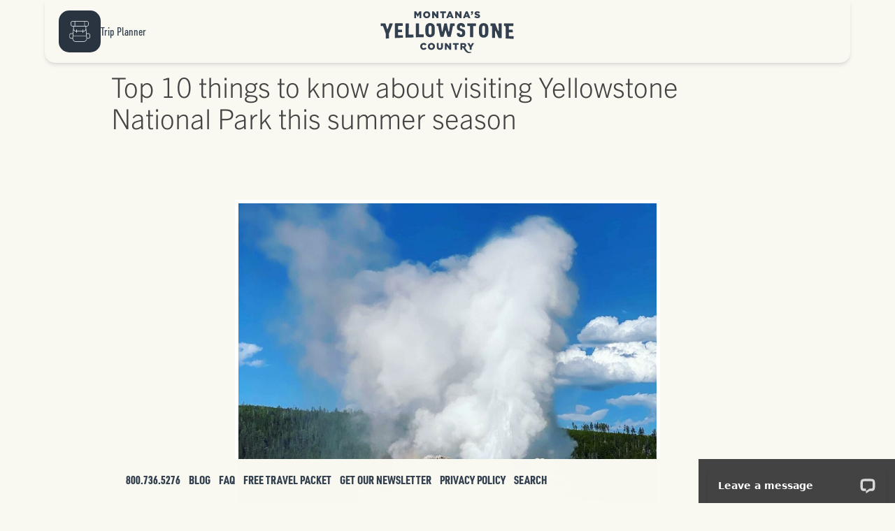

--- FILE ---
content_type: text/html; charset=UTF-8
request_url: https://visityellowstonecountry.com/top-10-things-to-know-about-visiting-yellowstone-national-park-this-summer-season
body_size: 22033
content:
<!DOCTYPE html>
<html lang="en">
    <head>
        <meta charset="utf-8">
        <meta name="viewport" content="width=device-width, initial-scale=1">
        <meta name="csrf-token" content="bVoitMLc6p139CiaQGprtDSjlWbCV1ltqoOM9Uke">

        <title> Montana's Yellowstone Country</title>
        <!-- Google Tag Manager From Tia 01/24/2025-->
        <script>(function(w,d,s,l,i){w[l]=w[l]||[];w[l].push({'gtm.start':
            new Date().getTime(),event:'gtm.js'});var f=d.getElementsByTagName(s)[0],
                j=d.createElement(s),dl=l!='dataLayer'?'&l='+l:'';j.async=true;j.src=
                'https://www.googletagmanager.com/gtm.js?id='+i+dl;f.parentNode.insertBefore(j,f);
        })(window,document,'script','dataLayer','GTM-NK6RHQG6');</script>
        <!-- End Google Tag Manager -->

        <!-- Google Tag Manager -->
        <script>(function(w,d,s,l,i){w[l]=w[l]||[];w[l].push({'gtm.start':
        new Date().getTime(),event:'gtm.js'});var f=d.getElementsByTagName(s)[0],
        j=d.createElement(s),dl=l!='dataLayer'?'&l='+l:'';j.async=true;j.src=
        'https://www.googletagmanager.com/gtm.js?id='+i+dl;f.parentNode.insertBefore(j,f);
        })(window,document,'script','dataLayer','GTM-5Z6RH7T');</script>
        <!-- End Google Tag Manager -->

        <!-- Google tag (gtag.js) from Cassidy D. 10/13/2025 -->
        <script async src="https://www.googletagmanager.com/gtag/js?id=DC-15874290"></script>
        <script>
          window.dataLayer = window.dataLayer || [];
          function gtag(){dataLayer.push(arguments);}
          gtag('js', new Date());

          gtag('config', 'DC-15874290');
        </script>
        <!-- End Google tag -->

        <!-- Code sent from Haley Driver Mar 7th 2025-->
        <!-- Meta Pixel Code -->
        <script>
        !function(f,b,e,v,n,t,s)
        {if(f.fbq)return;n=f.fbq=function(){n.callMethod?
        n.callMethod.apply(n,arguments):n.queue.push(arguments)};
        if(!f._fbq)f._fbq=n;n.push=n;n.loaded=!0;n.version='2.0';
        n.queue=[];t=b.createElement(e);t.async=!0;
        t.src=v;s=b.getElementsByTagName(e)[0];
        s.parentNode.insertBefore(t,s)}(window, document,'script',
        'https://connect.facebook.net/en_US/fbevents.js');
        fbq('init', '1017184420470609', {
                    });
        fbq('track', 'PageView');
        </script>
        <noscript><img height="1" width="1" style="display:none"
        src="https://www.facebook.com/tr?id=1017184420470609&ev=PageView&noscript=1"
        /></noscript>
        <!-- End Meta Pixel Code -->

        <!-- code sent from Jim 06/13/2025 -->
        <script type="text/javascript" src=https://pixel.amplifieddigitalagency.com/vpixel.js></script>
        <!-- End code sent from Jim 06/13/2025 -->


        <!-- Fonts -->
        <link rel="stylesheet" href="https://use.typekit.net/zgm5mnv.css">
        <script src="https://kit.fontawesome.com/3a7b8e56d6.js" crossorigin="anonymous"></script>

        <!-- Styles -->
        <link rel="stylesheet" href="/css/app.css">
        <!-- <link rel="stylesheet" href="/css/app.css?v=1127360384"> -->
        <!-- Scripts -->
        <script src="https://code.jquery.com/jquery-3.7.1.min.js" integrity="sha256-/JqT3SQfawRcv/BIHPThkBvs0OEvtFFmqPF/lYI/Cxo=" crossorigin="anonymous"></script>
        <script defer src="https://unpkg.com/@alpinejs/intersect@3.x.x/dist/cdn.min.js"></script>
        <script defer src="https://unpkg.com/alpinejs@3.x.x/dist/cdn.min.js"></script>
        <script defer src="https://cdn.jsdelivr.net/gh/WindfallInc/Maui/maui.min.js"></script>

        <!-- basic tags -->
<meta name="description" content=" 


------------------------------------------------------------------------
YELLOWSTONE NATIONAL PARK NEWS RELEASE
------------------------------------------------------------------------

MAMMOTH HOT SPRINGS, WY – If you plan to travel to Yellowstone National Park this summer, plan ahead to protect yourself and this wild and awe-inspiring place. Wi " />
<meta name="keywords" content=" Top 10 things to know about visiting Yellowstone National Park this summer season , Yellowstone National Park, Bozeman, Bison, Montana, Yellowstone, Yellowstone River" />

<!-- Facebook Metadata /-->
<meta property="fb:page_id" content="128648750510033" />
<meta property="og:image" content= "https://blog.visityellowstonecountry.com/wp-content/uploads/aswegoplaces-Instagram-3126-ig-18220153264021956.jpg"  />

<meta property="og:description" content=" 


------------------------------------------------------------------------
YELLOWSTONE NATIONAL PARK NEWS RELEASE
------------------------------------------------------------------------

MAMMOTH HOT SPRINGS, WY – If you plan to travel to Yellowstone National Park this summer, plan ahead to protect yourself and this wild and awe-inspiring place. Wi " />
<meta property="og:title" content=" Top 10 things to know about visiting Yellowstone National Park this summer season |  Montana's Yellowstone Country"/>

<!-- Google+ Metadata /-->
<meta itemprop="name" content=" Top 10 things to know about visiting Yellowstone National Park this summer season |  Montana's Yellowstone Country" />

<meta itemprop="description" content=" 


------------------------------------------------------------------------
YELLOWSTONE NATIONAL PARK NEWS RELEASE
------------------------------------------------------------------------

MAMMOTH HOT SPRINGS, WY – If you plan to travel to Yellowstone National Park this summer, plan ahead to protect yourself and this wild and awe-inspiring place. Wi " />

<meta itemprop="image" content= "https://blog.visityellowstonecountry.com/wp-content/uploads/aswegoplaces-Instagram-3126-ig-18220153264021956.jpg" />

  <meta property="og:type" content="article" />

<meta property="og:url"  "https://visityellowstonecountry.com/top-10-things-to-know-about-visiting-yellowstone-national-park-this-summer-season"  />
<meta property="fb:app_id" content="128648750510033" />

<!-- Global site tag (gtag.js) - Google Analytics -->
<script async src="https://www.googletagmanager.com/gtag/js?id=UA-26280231-1"></script>
<script>
  window.dataLayer = window.dataLayer || [];
  function gtag(){dataLayer.push(arguments);}
  gtag('js', new Date());

  gtag('config', 'UA-26280231-1');
</script>


                <style >[wire\:loading], [wire\:loading\.delay], [wire\:loading\.inline-block], [wire\:loading\.inline], [wire\:loading\.block], [wire\:loading\.flex], [wire\:loading\.table], [wire\:loading\.grid], [wire\:loading\.inline-flex] {display: none;}[wire\:loading\.delay\.shortest], [wire\:loading\.delay\.shorter], [wire\:loading\.delay\.short], [wire\:loading\.delay\.long], [wire\:loading\.delay\.longer], [wire\:loading\.delay\.longest] {display:none;}[wire\:offline] {display: none;}[wire\:dirty]:not(textarea):not(input):not(select) {display: none;}input:-webkit-autofill, select:-webkit-autofill, textarea:-webkit-autofill {animation-duration: 50000s;animation-name: livewireautofill;}@keyframes livewireautofill { from {} }</style>
    </head>

    <body>
        <!-- Google Tag Manager (noscript) From Tia 01/24/2025 -->
        <noscript><iframe src="https://www.googletagmanager.com/ns.html?id=GTM-NK6RHQG6"
                height="0" width="0" style="display:none;visibility:hidden"></iframe></noscript>
        <!-- End Google Tag Manager (noscript) -->

        <!-- Google Tag Manager (noscript) -->
        <noscript><iframe src="https://www.googletagmanager.com/ns.html?id=GTM-5Z6RH7T"
        height="0" width="0" style="display:none;visibility:hidden"></iframe></noscript>
        <!-- End Google Tag Manager (noscript) -->

        <!-- code sent from Jim 06/13/2025 -->
        <script>vpixel.piximage('f9abe457-4245-444d-905b-1ca483e3773f');</script>
        <!-- End code sent from Jim 06/13/2025 -->


        <header x-data="{ showBar: false }" x-init="window.addEventListener('scroll', () => { showBar = (window.scrollY >= 90) })">

            <a href="/">
            <template x-if="!showBar">
                <div class="logo">
                    <svg version="1.1" xmlns="http://www.w3.org/2000/svg" xmlns:xlink="http://www.w3.org/1999/xlink" x="0px" y="0px"
	 viewBox="0 0 476 160" style="enable-background:new 0 0 476 160;" xml:space="preserve" class="-animated animate__fadeIn" id="footerlogo">
	 <style type="text/css">
		#footerlogo .st0,#footerlogo .st1,#footerlogo .st2{fill:#33404F;}
	</style>
<g class="logo-country">
	<g>
		<path class="st0" d="M156.9,136.4c-3.1,0-5.4-2.6-5.4-6v-0.1c0-3.3,2.2-5.9,5.4-5.9c2.1,0,3.6,1,4.9,2.6l4.7-3.6
			c-2-2.8-4.9-4.7-9.5-4.7c-6.8,0-11.8,5.1-11.8,11.7v0.1c0,6.7,5.2,11.6,11.6,11.6c5,0,7.8-2.1,9.9-5.1l-4.7-3.3
			C160.6,135.3,159.2,136.4,156.9,136.4z"/>
		<path class="st0" d="M183.2,118.7c-6.9,0-12.1,5.2-12.1,11.7v0.1c0,6.4,5.1,11.6,12.1,11.6c6.9,0,12.1-5.2,12.1-11.7v-0.1
			C195.3,123.9,190.1,118.7,183.2,118.7z M188.9,130.5c0,3.2-2.3,6-5.7,6c-3.4,0-5.7-2.8-5.7-6.1v-0.1c0-3.2,2.3-6,5.7-6
			C186.6,124.3,188.9,127.2,188.9,130.5L188.9,130.5z"/>
		<path class="st0" d="M216,131.8c0,3.1-1.6,4.6-4.1,4.6c-2.5,0-4.1-1.5-4.1-4.8v-12.5h-6.3v12.6c0,7,4,10.3,10.4,10.3
			c6.4,0,10.5-3.2,10.5-10.4v-12.4H216V131.8z"/>
		<polygon class="st0" points="244.2,131 235,119.2 229.2,119.2 229.2,141.6 235.3,141.6 235.3,129.3 244.9,141.6 250.4,141.6
			250.4,119.2 244.2,119.2 		"/>
		<polygon class="st0" points="256.3,124.6 263,124.6 263,141.6 269.3,141.6 269.3,124.6 276,124.6 276,119.2 256.3,119.2 		"/>
		<polygon class="st0" points="317,127.4 312.4,119.2 305.3,119.2 313.8,133.2 313.8,141.6 320.1,141.6 320.1,133.1 328.6,119.2
			321.7,119.2 		"/>
		<path class="st0" d="M318.3,148.5c-0.4,0.1-0.9,0.3-1.3,0.4c-1.6,0.4-3.1,0.5-4.6,0.3c-3.1-0.4-5.9-2.2-8.8-5.9l-1.1-1.6l-0.8-1.2
			l-0.5-0.7l0,0l-4.1-6c2.8-1.2,4.6-3.5,4.6-6.9v-0.1c0-2.2-0.7-3.9-2-5.2c-1.5-1.5-3.9-2.4-7.3-2.4h-10.6v22.4h6.2v-6.8h2.7h0.1
			l4.3,6.5l2.1,3.2c4.4,6.3,9.6,8.8,15.3,8.3c0.8-0.1,1.7-0.2,2.5-0.4c1.5-0.4,3-1,3.8-1.6L318.3,148.5z M292.2,130h-4.1v-5.4h4.1
			c2.1,0,3.4,0.9,3.4,2.7v0.1C295.6,128.9,294.4,130,292.2,130z"/>
	</g>
</g>
<g class="logo-yellowstone">
	<g>
		<path class="st1" d="M51.6,54.3c0.3-0.7-0.3-1.5-1-1.5c-3,0-6,0-9.1,0c-0.5,0-0.9,0.3-1.1,0.8c-1.9,5.9-3.9,11.8-5.9,17.7
			c-0.4,1-1.8,1-2.1,0c-1.8-5.9-3.6-11.8-5.5-17.7c-0.2-0.5-0.6-0.8-1.1-0.8c-2.5,0-5,0-7.5,0c-0.5,0-1,0-1.5,0c-1.7,0-3.5,0-5.2,0
			c-0.6,0-1.1,0.5-1.1,1.1c0,2.2,0,4.4-0.1,6.6c0,0.6,0.5,1.1,1.1,1.1c2.2,0,4.5,0,6.7,0l0-0.6v0c3.2,8.7,6.2,17.4,9.5,25.9
			c0,0.1,0.1,0.3,0.1,0.4c0,5.3,0.1,10.5,0.3,15.7c0,0.6,0.5,1,1.2,1c2.9-0.2,5.7-0.3,8.6-0.5c0.6,0,1.1-0.5,1.1-1.1
			c-0.2-5-0.3-10.1-0.3-15.3c0-0.1,0-0.3,0.1-0.4C42.9,76.2,47.4,65.3,51.6,54.3z"/>
		<path class="st1" d="M84.9,92.7c-4.7,0.1-9.4,0.2-14.1,0.3c-0.6,0-1.1-0.4-1.1-1c0-3.2,0-5.1,0-8.5c0-0.6,0.5-1,1.1-1.1
			c3.7,0,7.4-0.1,11.1-0.1c0.6,0,1.1-0.5,1.1-1c0-2.1,0-4.2,0.1-6.3c0-0.6-0.5-1.1-1.1-1.1c-3.7,0-7.4,0-11.1,0
			c-0.6,0-1.1-0.5-1.1-1.1c0-3.4,0.1-6.8,0.1-10.3c0-0.6,0.5-1.1,1.1-1.1c4.5,0,9.1,0,13.6,0c0.6,0,1.1-0.5,1.1-1.1
			c0-2.2,0-4.4,0-6.6c0-0.6-0.5-1.1-1.1-1.1c-8.1,0-16.3,0-24.4,0c-0.6,0-1.1,0.5-1.1,1.1c-0.1,16.7-0.7,33.3-0.1,47.6
			c0,0.5,0.5,0.9,1.2,0.9c8.3-0.4,16.6-0.7,24.9-1.1c0.6,0,1.1-0.4,1.1-0.9c-0.1-1.8-0.1-5-0.1-6.8C86,93.1,85.5,92.7,84.9,92.7z"/>
		<path class="st1" d="M121.1,90.6c-4.6,0.1-9.3,0.2-13.9,0.3c-0.6,0-1.1-0.4-1.1-0.9c-0.1-11.4,0.2-22.3,0.2-36
			c0-0.6-0.5-1.1-1.1-1.1c-2.9,0-5.7,0-8.6,0c-0.6,0-1.1,0.5-1.1,1.1c0,16.7-0.5,33.3-0.1,46.2c0,0.5,0.5,0.8,1.1,0.8
			c8.2-0.3,16.5-0.6,24.7-0.8c0.6,0,1.1-0.4,1.1-0.8c0-1.6-0.1-6.1-0.1-7.8C122.2,91,121.7,90.6,121.1,90.6z"/>
		<path class="st1" d="M156.1,90c-4.6,0.1-9.3,0.1-13.9,0.2c-0.6,0-1.1-0.4-1.1-0.9c-0.1-10.9,0.1-21.7,0.2-35.4
			c0-0.6-0.5-1.1-1.1-1.1c-2.9,0-5.7,0-8.6,0c-0.6,0-1.1,0.5-1.1,1.1c0,16.7-0.4,33.2-0.1,45.1c0,0.4,0.5,0.8,1.1,0.8
			c8.2-0.2,16.5-0.4,24.7-0.6c0.6,0,1.1-0.4,1.1-0.8c0-1.5-0.1-5.9-0.1-7.5C157.2,90.4,156.7,90,156.1,90z"/>
		<path class="st1" d="M333.7,52.8c-9.1,0-18.1,0-27.2,0c-0.6,0-1.1,0.5-1.1,1.1c0,2.2,0,4.4,0,6.6c0,0.6,0.5,1.1,1.1,1.1
			c2.4,0,4.7,0,7.1,0c0.6,0,1.1,0.5,1.1,1.1c0.1,13.5,0.2,26.4,0,35.6c0,0.4,0.5,0.8,1.1,0.8c2.9,0.1,5.7,0.1,8.6,0.2
			c0.6,0,1.1-0.3,1.1-0.7c0.2-9.5,0-22.3,0-35.9c0-0.6,0.5-1.1,1.1-1.1c2.4,0,4.7,0,7.1,0c0.6,0,1.1-0.5,1.1-1.1c0-2.2,0-4.4,0-6.6
			C334.8,53.3,334.3,52.8,333.7,52.8z"/>
		<path class="st1" d="M421,52.8c-2.6,0-5.3,0-7.9,0c-0.6,0-1.1,0.5-1.1,1.1c0,7.8,0.2,15.6,0.3,23.2c0,1.2-1.7,1.5-2.2,0.4
			c-3.2-7.8-6.4-15.8-9.4-23.9c-0.2-0.4-0.6-0.7-1-0.7c-2.6,0-5.2,0-7.8,0c-0.4,0-0.8,0-1.2,0c-1.8,0-3.7,0-5.5,0
			c-0.6,0-1.1,0.5-1.1,1.1c0,2.2,0,4.4,0,6.6c0,0.6,0.5,1.1,1.1,1.1c1.5,0,3,0,4.4,0c0.1,14,0.5,27.6,0,38.9c0,0.5,0.5,0.9,1.1,0.9
			c2.6,0.1,5.3,0.2,7.9,0.3c0.6,0,1.1-0.4,1.2-0.9c0.3-6.6,0.3-13.9,0.2-21.6c0-1.2,1.7-1.5,2.2-0.4c3.3,8,6.6,15.6,9.5,22.8
			c0.1,0.4,0.5,0.6,1,0.6c2.8,0.1,5.6,0.3,8.4,0.4c0.6,0,1.1-0.4,1.2-0.9c0.7-14.7-0.1-31.3-0.1-48C422.1,53.3,421.6,52.8,421,52.8z
			"/>
		<path class="st1" d="M462.2,96.2c-4.7-0.2-9.4-0.3-14.1-0.5c-0.6,0-1.1-0.5-1.1-1.1c0.1-3.5,0.1-7,0-10.5c0-0.6,0.5-1.1,1.1-1.1
			c3.7,0,7.4,0.1,11.1,0.1c0.6,0,1.1-0.5,1.1-1.1c0-2.2-0.1-4.4-0.1-6.6c0-0.6-0.5-1.1-1.1-1.1c-3.7,0-7.4,0-11.1,0
			c-0.6,0-1.1-0.5-1.1-1.1c-0.1-3.5-0.1-6.9-0.2-10.4c0-0.6,0.5-1.1,1.1-1.1c4.5,0,9.1,0,13.6,0c0.6,0,1.1-0.5,1.1-1.1
			c0-2.2-0.1-4.4-0.1-6.6c0-0.6-0.5-1.1-1.1-1.1c-7.7,0-15.4,0-23.1,0c-0.5,0-0.9,0-1.4,0c-1.8,0-3.6,0-5.4,0
			c-0.6,0-1.1,0.5-1.1,1.1c0,2.2,0,4.4,0.1,6.6c0,0.6,0.5,1.1,1.1,1.1c1.4,0,2.8,0,4.3,0c0.2,14.1,0.7,28,0,40.9
			c0,0.6,0.4,1,1.1,1.1c8.3,0.4,16.6,0.9,24.9,1.4c0.6,0,1.1-0.4,1.2-1c0.1-2.2,0.2-4.4,0.3-6.6C463.3,96.8,462.8,96.2,462.2,96.2z"
			/>
		<path class="st1" d="M261.3,52.8c-1.6,0-3.1,0-4.7,0c-0.7,0-1.3,0-2,0c-2.1,0-4.3,0-6.4,0c-0.6,0-1,0.4-1.1,1
			c-1.2,8.9-2.3,17.7-3.5,25.7c-0.2,1.1-1.9,1.2-2.2,0.1c-1.9-8-3.8-16.9-5.7-25.8c-0.1-0.5-0.6-0.9-1.1-0.9c-2.2,0-4.5,0-6.7,0
			c-0.5,0-1,0.4-1.1,0.9c-1.9,8.9-3.8,17.8-5.7,25.8c-0.3,1.1-2,1-2.2-0.1c-1.1-7.9-2.3-16.7-3.4-25.6c-0.1-0.6-0.5-1-1.1-1
			c-1.9,0-3.8,0-5.7,0c-0.9,0-1.9,0-2.8,0c-1.3,0-2.6,0-3.9,0c-0.6,0-1.1,0.5-1.1,1.1c0,2.2,0,4.4,0,6.6c0,0.6,0.5,1.1,1.1,1.1
			c1.4,0,2.8,0,4.2,0c2.6,14,5.2,27.2,7.9,36.2c0.1,0.3,0.6,0.6,1.1,0.6c2.7,0,5.3,0,8,0c0.5,0,1-0.2,1.1-0.5
			c2-5.6,3.9-12.8,5.9-20.8c0.3-1.1,1.9-1.1,2.2,0c2,8,3.9,15.2,5.9,20.8c0.1,0.3,0.6,0.5,1.1,0.5c2.7,0,5.3,0,8,0
			c0.5,0,1-0.2,1.1-0.6c2.7-8.9,5.3-22.1,7.9-36.1c1.7,0,3.3,0,5,0c0.6,0,1.1-0.5,1.1-1.1c0-2.2,0-4.4,0-6.6
			C262.4,53.3,261.9,52.8,261.3,52.8z"/>
		<path class="st1" d="M377,69.6c-0.1-1.8-0.2-3.4-0.5-4.9c-0.3-1.6-0.7-3.1-1.2-4.4s-1.3-2.5-2.3-3.5c-1.2-1.3-2.8-2.5-4.7-3.4
			c-1.7-0.9-4-1.3-6.6-1.4c-0.2,0-0.5,0-0.7,0c0,0,0,0-0.1,0c-2.9,0-5.4,0.5-7.2,1.4c-1.9,0.9-3.5,2.1-4.7,3.4c-1,1-1.7,2.2-2.3,3.5
			c-0.5,1.3-1,2.8-1.2,4.4c-0.3,1.6-0.5,3.4-0.5,5.4c0,0.8,0,1.7,0,2.5c0,1.2,0,2.5,0,3.8c0,2.3,0,4.4,0.1,6.4c0,0.2,0,0.3,0,0.4
			c0.1,1.8,0.2,3.4,0.5,4.9c0.3,1.6,0.7,3.1,1.2,4.4c0.5,1.3,1.3,2.5,2.3,3.5c1.2,1.3,2.8,2.5,4.7,3.4c1.3,0.7,2.9,1.1,4.7,1.3
			c0.7,0.1,1.4,0.1,2.2,0.1c0.1,0,0.2,0,0.3,0c3,0,5.4-0.5,7.3-1.4c1.9-0.9,3.5-2.1,4.7-3.4c1-1,1.7-2.2,2.3-3.5
			c0.5-1.3,0.9-2.8,1.2-4.4c0.3-1.6,0.4-3.4,0.5-5.4c0-0.9,0.1-1.9,0.1-2.8c0-1.1,0-2.3,0-3.5c0-2.3,0-4.4-0.1-6.4
			C377,70,377,69.8,377,69.6z M360.9,60.7c0.9,0,1.6,0.1,2.2,0.3c0.1,0,0.2,0.1,0.3,0.1c0.6,0.4,1,0.8,1.3,1.3
			c0.3,0.5,0.6,1.3,0.8,2.3c0.2,1,0.4,2.1,0.5,3.4c0.1,1.3,0.2,2.6,0.2,4c0,1.4,0,2.9,0,4.3c0,1.4,0,2.9,0,4.3c0,1.4-0.1,2.8-0.2,4
			c-0.1,1.3-0.3,2.4-0.5,3.4c-0.2,1-0.5,1.7-0.8,2.3c-0.3,0.5-0.7,1-1.3,1.3c-0.6,0.4-1.4,0.5-2.4,0.5c-1,0-1.8-0.2-2.4-0.5
			c-0.6-0.4-1-0.8-1.3-1.3c-0.3-0.5-0.6-1.3-0.8-2.3c-0.2-1-0.4-2.1-0.5-3.4c-0.1-1.3-0.2-2.6-0.2-4c0-1.4,0-2.9,0-4.3
			c0-1.4,0-2.9,0-4.3c0-1.4,0.1-2.8,0.2-4c0.1-1.3,0.3-2.4,0.5-3.4l0.8-2.3c0.3-0.5,0.7-1,1.3-1.3c0.2-0.2,0.5-0.3,0.9-0.4
			C360,60.7,360.4,60.7,360.9,60.7z"/>
		<path class="st1" d="M296.4,76.5c-0.6-1-1.5-1.9-2.5-2.5c-1-0.7-2.4-1.3-4-1.9l-6.3-2.3c-0.7-0.3-1.3-0.5-1.8-0.8
			c-0.5-0.3-0.8-0.6-1.1-0.9c-0.2-0.3-0.4-0.8-0.5-1.3c-0.1-0.5-0.1-1.1-0.1-1.9c0-1.5,0.3-2.6,0.8-3.3c0.3-0.3,0.7-0.6,1.1-0.9
			c0.5-0.2,1.1-0.4,1.8-0.4c0.8,0,1.4,0.1,1.8,0.3c0.4,0.2,0.8,0.5,1.1,0.8c0.4,0.5,0.7,1.1,0.7,1.8c0,0.2,0,0.5,0.1,0.7
			c0.1,0.9,0.8,1.6,1.7,1.6h6.6c1,0,1.8-0.9,1.7-1.9c-0.1-1.6-0.4-3-0.8-4.4c-0.6-1.8-1.6-3.3-3-4.5c-2.3-1.9-5.6-2.9-9.9-2.9
			c-1.9,0-3.7,0.3-5.2,0.7c-1.5,0.5-2.9,1.2-4.1,2.2c-1.5,1.2-2.6,2.7-3.4,4.4c-0.8,1.7-1.1,3.7-1.1,5.8c0,1.8,0.1,3.4,0.4,4.6
			c0.3,1.3,0.7,2.3,1.3,3.2c0.6,0.9,1.3,1.6,2.2,2.2c0.9,0.6,2,1.1,3.3,1.6l6.4,2.4c0.9,0.3,1.6,0.7,2.2,1c0.6,0.3,1,0.7,1.3,1.1
			c0.3,0.5,0.6,1,0.7,1.8c0.1,0.7,0.2,1.6,0.2,2.7c0,1.9-0.3,3.2-1,3.9c-0.7,0.8-1.7,1.2-3.2,1.2c-0.8,0-1.5-0.1-1.9-0.3
			c-0.5-0.2-0.9-0.5-1.2-0.8c-0.5-0.5-0.8-1.1-0.9-1.8c0-0.3-0.1-0.6-0.1-0.9c-0.1-0.9-0.8-1.6-1.7-1.6h-6.6c-1,0-1.8,0.9-1.7,1.9
			c0.1,1.6,0.3,3,0.7,4.2c0.5,1.7,1.4,3.1,2.6,4.2c1.1,1,2.6,1.9,4.4,2.5c1.8,0.6,4,0.9,6.5,0.9c2.5,0,4.6-0.3,6.5-1
			c1.9-0.6,3.4-1.5,4.5-2.5c1.3-1.2,2.2-2.6,2.6-4.3c0.4-1.7,0.6-3.7,0.6-6c0-2.1-0.1-3.8-0.4-5.3C297.4,78.7,297,77.5,296.4,76.5z"
			/>
		<path class="st1" d="M194.2,64.3c-0.3-1.6-0.7-3-1.2-4.3c-0.5-1.3-1.3-2.4-2.3-3.4c-1.2-1.3-2.8-2.4-4.7-3.3
			c-1.4-0.7-3.1-1.1-5.1-1.3c-0.7-0.1-1.4-0.1-2.2-0.1c-0.8,0-1.5,0-2.2,0.1c-2,0.2-3.7,0.6-5.1,1.3c-1.9,0.9-3.5,2-4.7,3.3
			c-1,1-1.7,2.1-2.3,3.4c-0.5,1.3-0.9,2.7-1.2,4.3c-0.3,1.6-0.4,3.3-0.5,5.2c0,1.6-0.1,3.4-0.1,5.3c0,0.3,0,0.5,0,0.8c0,0,0,0,0,0
			c0,2.2,0,4.2,0.1,6.1c0.1,1.9,0.2,3.6,0.5,5.2c0.3,1.6,0.7,3,1.2,4.3c0.5,1.3,1.3,2.4,2.3,3.4c1.2,1.3,2.8,2.4,4.7,3.3
			c1.9,0.9,4.3,1.4,7.3,1.4c3,0,5.4-0.5,7.3-1.4c1.9-0.9,3.5-2,4.7-3.3c1-1,1.7-2.1,2.3-3.4c0.5-1.3,0.9-2.7,1.2-4.3
			c0.3-1.6,0.4-3.3,0.5-5.2c0.1-1.9,0.1-3.9,0.1-6.1c0-2.2,0-4.3-0.1-6.1C194.7,67.6,194.5,65.9,194.2,64.3z M176.5,60.8
			c0.6-0.3,1.4-0.5,2.4-0.5s1.8,0.2,2.4,0.5c0.3,0.2,0.5,0.3,0.7,0.5c0.2,0.2,0.4,0.5,0.6,0.8c0.3,0.5,0.6,1.3,0.8,2.2
			c0.2,1,0.4,2,0.5,3.2c0.1,1.2,0.2,2.5,0.2,3.9c0,1.4,0,2.8,0,4.2c0,1.4,0,2.8,0,4.2c0,1.4-0.1,2.7-0.2,3.9
			c-0.1,1.2-0.3,2.3-0.5,3.2c-0.2,1-0.5,1.7-0.8,2.2c-0.3,0.5-0.7,1-1.3,1.3c-0.6,0.3-1.4,0.5-2.4,0.5s-1.8-0.2-2.4-0.5
			c-0.6-0.3-1-0.8-1.3-1.3c-0.3-0.5-0.6-1.3-0.8-2.2c-0.2-1-0.4-2-0.5-3.2c-0.1-1.2-0.2-2.5-0.2-3.9c0-1.4,0-2.8,0-4.2
			c0-1.4,0-2.8,0-4.2c0-1.4,0.1-2.7,0.2-3.9c0.1-1.2,0.2-2.3,0.5-3.2c0.2-1,0.5-1.7,0.8-2.2c0.1-0.2,0.2-0.3,0.3-0.4
			C175.8,61.4,176.1,61.1,176.5,60.8z"/>
	</g>
</g>
<g class="logo-montanas">
	<g>
		<polygon class="st2" points="130.9,22.2 136.6,31 136.8,31 142.5,22.2 142.5,35.1 148.7,35.1 148.7,12.6 142.1,12.6 136.8,21.3
			131.4,12.6 124.8,12.6 124.8,35.1 130.9,35.1 		"/>
		<path class="st2" d="M167.2,35.5c6.9,0,12.1-5.2,12.1-11.7v-0.1c0-6.4-5.1-11.6-12.1-11.6c-6.9,0-12.1,5.2-12.1,11.7v0.1
			C155.1,30.4,160.2,35.5,167.2,35.5z M161.5,23.8c0-3.2,2.3-6,5.7-6c3.4,0,5.8,2.8,5.8,6.1v0.1c0,3.2-2.3,6-5.7,6
			C163.8,29.9,161.5,27.1,161.5,23.8L161.5,23.8z"/>
		<polygon class="st2" points="191.9,22.8 201.4,35.1 206.9,35.1 206.9,12.6 200.7,12.6 200.7,24.5 191.5,12.6 185.7,12.6
			185.7,35.1 191.9,35.1 		"/>
		<polygon class="st2" points="219.6,35.1 225.8,35.1 225.8,18.1 232.5,18.1 232.5,12.6 212.8,12.6 212.8,18.1 219.6,18.1 		"/>
		<path class="st2" d="M241.9,31.1h8.7l1.6,4h6.7l-9.6-22.6h-6l-9.6,22.6h6.5L241.9,31.1z M246.2,19.8l2.5,6.4h-5L246.2,19.8z"/>
		<polygon class="st2" points="270.4,22.8 280,35.1 285.4,35.1 285.4,12.6 279.3,12.6 279.3,24.5 270,12.6 264.2,12.6 264.2,35.1
			270.4,35.1 		"/>
		<path class="st2" d="M298.9,31.1h8.7l1.6,4h6.7l-9.6-22.6h-6l-9.6,22.6h6.5L298.9,31.1z M303.3,19.8l2.5,6.4h-5L303.3,19.8z"/>
		<path class="st2" d="M317.5,21.9l0.5,2.3c4-0.1,6.6-1.8,6.6-6.5v-5.1h-6.3v6.3h2.4C320.8,20.6,319.6,21.7,317.5,21.9z"/>
		<path class="st2" d="M348.9,28.1L348.9,28.1c0-4.3-3.2-5.9-8.4-7.1c-3.1-0.7-3.9-1.2-3.9-2.2v-0.1c0-0.8,0.7-1.4,2.2-1.4
			c2,0,4.2,0.8,6.3,2.2l3.1-4.4c-2.4-2-5.4-3-9.2-3c-5.4,0-8.7,3-8.7,7.2v0.1c0,4.6,3.7,6,8.5,7.1c3,0.7,3.8,1.2,3.8,2.1v0.1
			c0,1-0.9,1.5-2.6,1.5c-2.6,0-5.1-0.9-7.3-2.7l-3.5,4.1c2.8,2.5,6.5,3.7,10.5,3.7C345.3,35.5,348.9,32.7,348.9,28.1z"/>
	</g>
</g>
</svg>
                </div>
            </template>

            <template x-if="showBar">
                <div class="logo-icon" x-show="showBar" x-transition>
                    <!-- Generator: Adobe Illustrator 26.5.0, SVG Export Plug-In . SVG Version: 6.00 Build 0)  -->
<svg version="1.1" xmlns="http://www.w3.org/2000/svg" xmlns:xlink="http://www.w3.org/1999/xlink" x="0px" y="0px"
	 viewBox="0 0 180 98" style="enable-background:new 0 0 180 98;" xml:space="preserve">

<g class="logo-state -animated animate__fadeIn">
	<path class="st0" d="M12.9,8.1v1.6c0,5,0,10,0,15l0.5,0.9c0.6,0.4,1.7,1.2,2.1,2.7c0,0,0,0,0,0c0.4,0.4,1.6,1.4,1.7,3.1
		c0.4,1,0.5,1.9,0.3,2.5c0.3,0.5,0.4,1.1,0.4,1.4c0.4,0.3,0.8,0.7,1,1.1c1.7,0.3,3,1.4,3.7,3.1l0.5,0.5c0.2,0.1,0.3,0.3,0.4,0.5
		c0.1,0.1,0.2,0.3,0.3,0.4c0.3,0.4,0.7,0.9,1,1.4c0.2,0.2,0.3,0.5,0.4,0.7c0,0,0,0.1,0.1,0.1c0.2,0.1,0.4,0.3,0.6,0.5
		c0.9,0.6,1.7,1.6,1.8,2.9c0.2,0.1,0.4,0.2,0.6,0.4c0.1,0.1,0.3,0.2,0.4,0.3c0.4,0.1,0.8,0.2,1.1,0.3c0.6,0.3,1,0.6,1.4,1.1
		c0.1,0,0.1,0,0.2,0c1.3-0.3,2.5,0.1,3.4,0.9c0.9,0.8,1.3,2,1.1,3.3c-0.1,0.6-0.2,1.1-0.3,1.7c0,0.2-0.1,0.3-0.1,0.5
		c-0.1,0.4-0.2,0.7-0.4,1.1c0,0.5-0.1,1-0.3,1.4c0,0.8-0.2,1.4-0.3,1.8c0,0.1-0.1,0.3-0.1,0.4c0,0.1-0.1,0.3-0.1,0.4
		c0,0,0,0.1,0,0.1c0,0.8-0.1,1.4-0.3,2c0.1,0.3,0.1,0.6,0.1,0.9c0,0,0,0,0,0c0.2,0.3,0.4,0.7,0.6,1c0.2,0.5,0.2,0.9,0.2,1.4
		c0.3,0.8,0.2,1.4,0.1,2l24.8-20.9c1.1-0.9,2.7-0.9,3.8,0l8.9,7.8c0.2,0.2,0.4,0.4,0.5,0.7l26.4-22.3l0,0c0.9-0.8,2.3-0.8,3.2,0l0,0
		l29.8,26.2H145h1l20.8,18.7c0.2-0.4,0.3-0.9,0.3-1.4v0c0-4.8,0-9.6,0-14.4c0-4.5,0-9,0-13.5c0-7.8-0.1-15.8-0.1-23.7
		c0-4,0.1-8.1,0.1-12.1c0-1.4,0.1-2.8-1.6-4.4H12.9z"/>
</g>
<g class="logo-mountains">
	<path class="-animated animate__fadeInUp animate__faster" d="M69,57.9l-7.5-6.6L40.8,68.8c0.1,0.2,0.3,0.3,0.4,0.5c1,0.7,1.4,1.5,1.5,2.4c0.2,0.2,0.4,0.5,0.5,0.9
		c0.2,0.5,0.3,1.1,0.2,1.8c0.1,0.4,0.2,0.8,0.2,1.3c0,0.1,0.2,0.4,0.3,0.6c0.1,0.2,0.2,0.4,0.3,0.6c0.5,0.5,0.8,0.9,1,1.4l24-20.3
		C69.1,57.9,69.1,57.9,69,57.9z"/>
	<path class="-animated animate__fadeInUp animate__faster" style="animation-delay: .1s;" d="M135.7,77.7l-13.9-12.5c-0.9-0.8-2-1.2-3.1-1.3l-22.2-0.7c-1,0-1.4-1.4-0.5-1.9l11.9-6.4l-5.4-3.3
		c-1-0.6-1.7-1.8-1.7-3v-9.9v-0.9l0,0L47.7,82.6c0,0.3,0,0.6,0,0.9c0,0.1,0,0.1,0,0.1c0.4,0,0.8,0.1,1.2,0.3
		c1.5,0.5,2.6,1.7,3.1,3.3c0.1,0.2,0.2,0.5,0.3,0.9l0.1,0.3c0.2,0.5,0.3,1,0.4,1.4c0.5-0.2,1-0.4,1.5-0.4c0.2,0,0.4,0,0.6,0.1
		c0.7,0.1,1.3,0.3,1.9,0.4l0.2,0.1c0.5-0.5,1-0.8,1.3-0.9c0,0,0.1,0,0.1-0.1c0.7-0.6,1.7-0.9,2.6-0.7c0.5,0.1,0.9,0.3,1.3,0.5
		c0,0,0,0,0.1,0c0.4-0.1,0.8-0.2,1.2-0.2c1.3-0.6,2.3-0.3,2.9-0.1c0.1,0,0.1,0.1,0.2,0.1c0.3-0.1,0.6-0.2,0.9-0.2
		c0.2-1.1,0.8-2.2,2.3-2.8c0.3-0.2,0.7-0.4,1-0.5c0.1-0.5,0.1-0.9,0.2-1.2c0,0,0,0,0,0c0.1-2.2,1.9-3.8,4.1-3.8h40h0.7c0,0,0,0,0,0
		c7.5,0,15,0,22.5,0L135.7,77.7z"/>
</g>
</svg>
                </div>
            </template>
            </a>

            <div class="navigation row">
			<div class="twelve columns">
				<ul>

					<li class="nav-item">
						<a href="/about">About</a>

						<div class="dropdown animate__animated animate__fadeIn">
                    		<div class="dropdown-upper">
								<div class="row">
									<div class="twelve columns">
                                        <h2 class="-white -size-200 -align-left">About</h2>
									</div>
								</div>
							</div>

							<div class="row">
								<div class="three columns darkside">
									<ul>
										<li><a href="/interactive-travel-guides">Interactive Guides</a></li>
										<li><a href="https://partners.visityellowstonecountry.com/partner-center-resources">Meeting Minutes &amp; Announcements</a></li>
										<li><a href="/backstories">Montana Backstories</a></li>
										<li><a href="https://partners.visityellowstonecountry.com/">Partner Center</a></li>
										<li><a href="https://pressroom.visityellowstonecountry.com">Press Room</a></li>
										<li><a href="/tourism-partners">Tourism Partners</a></li>
										<li><a href="/register">Trip Planner</a></li>
									</ul>
								</div>
								<a href="/guide" class="six columns -box-top">
									<div class="-flex -flex-align-center -space-between -navy-700-bg -rounded -shadow">
										<p style="padding-left: 60px;" class="-caps -white">Start discovering now.<br>Get your <span class="weight-700">FREE</span> Travel Packet.</p>
										<img src="/img/map-arrow.png" style="margin-right: -30px;">
									</div>
								</a>
							</div>
						</div>
					</li>

					<li class="nav-item">
						<a href="/getting-here">Getting Here</a>

						<div class="dropdown getting-here animate__animated animate__fadeIn">
                    		<div class="dropdown-upper">
								<div class="row">
									<div class="twelve columns">
                                        <h2 class="-white -size-200 -align-left">Getting Here</h2>
									</div>
								</div>
							</div>

							<div class="row">
								<div class="three columns darkside">
									<ul>
										<li><a href="/airports">Airports</a></li>
										<li><a href="/charter-services">Charter Services</a></li>
										<li><a href="/rental-cars">Rental Cars</a></li>
										<li><a href="/shuttle-taxi-services">Shuttle/Taxi Services</a></li>
									</ul>
								</div>

								<div class="nine columns flexall">
									<div class="-nav-airport -align-center">
  <h3 class="-serif -white -weight-700 -size-90 -strip -margin-bottom">Getting here is easier than you think</h3>
  <div class="-flex -flex-align-center -justify-center">
    <span class="-white -caps -cond -weight-700 -size-300">ATL</span>
    <i class="-white -caps -cond -size-125 ion-plane -rotate-45"></i>
    <span class="-white -caps -cond -weight-700 -size-300">BZN</span>
  </div>
</div>
								</div>
							</div>
						</div>
					</li>

					<li class="nav-item">
						<a href="/places-to-go">Places To Go</a>

						<div class="dropdown animate__animated animate__fadeIn">
                    		<div class="dropdown-upper">
								<div class="row">
									<div class="twelve columns">
                                        <h2 class="-white -size-200 -align-left">Places To Go</h2>
									</div>
								</div>
							</div>

							<div class="row">
								<div class="three columns">
									<ul>
										<li><a href="/day-trips">Day Trips</a></li>
										<li><a href="/lakes-and-rivers">Lakes &amp; Rivers</a></li>
										<li><a href="/montana-state-parks">Montana State Parks</a></li>
                                        <li><a href="/scenic-drives">Scenic Drives</a></li>
									</ul>
								</div>

								<div class="three columns">
									<ul>
										<li><a href="/cities-towns">Cities Towns</a></li>
										<li><a href="/wildlife-viewing">Wildlife Viewing</a></li>
										<li><a href="/wildlife-safety">Wildlife Safety</a></li>
									</ul>
								</div>

								<div class="six columns -flex -flex-align-center -justify-center -navy-900-bg -padding -margin-top">
									<a href="/itineraries" class="-block nav-cta">
										<p class="-white">
											<span class="-serif" style="text-transform: none;">Start planning your vacation.</span>
											<span class="-inline-flex -flex-align-center -justify-center -caps itinerary-span">Check out our itineraries <i class="ion-ios-arrow-thin-right -size-200 -padding-left"></i></span>
										</p>
									</a>
								</div>

							</div>
						</div>
					</li>

					<li class="nav-item">
						<a href="/places-to-stay">Places To Stay</a>

						<div class="dropdown animate__animated animate__fadeIn">
                    		<div class="dropdown-upper">
								<div class="row">
									<div class="twelve columns">
                                        <h2 class="-white -size-200 -align-left">Places To Stay</h2>
									</div>
								</div>
							</div>

							<div class="row">
								<div class="three columns">
									<ul>
										<li><a href="/bed-and-breakfasts">Bed &amp; Breakfasts</a></li>
										<li><a href="/cabins">Cabins</a></li>
										<li><a href="/camping">Camping</a></li>
									</ul>
								</div>

								<div class="three columns">
									<ul>
										<li><a href="/condominiums">Condominiums</a></li>
										<li><a href="/hot-springs">Hot Springs</a></li>
										<li><a href="/hostels">Hostels</a></li>
									</ul>
								</div>

								<div class="three columns">
									<ul>
										<li><a href="/Hotels-Motels">Hotels &amp; Motels</a></li>
										<li><a href="/lodges">Lodges</a></li>
										<li><a href="/ranches">Ranches</a></li>
									</ul>
								</div>

								<div class="three columns">
									<ul>
										<li><a href="/resorts">Resorts</a></li>
										<li><a href="/vacation-homes">Vacation Homes</a></li>
										<li><a href="/weddings">Weddings</a></li>
									</ul>
								</div>


							</div>
						</div>
					</li>

					<li class="nav-item">
						<a href="/things-to-do">Things To Do</a>
						<div class="dropdown animate__animated animate__fadeIn -box-bottom -no-box-top" x-data="{season: 1}">

							<div class="dropdown-upper">
								<div class="row">
									<div class="twelve columns">
                                        <h2 class="-white -size-200 -align-left">Things To Do</h2>
									</div>
								</div>
							</div>

							<div class="row">

								<div class="nine columns">
									<ul class="three_up tiles dos">
										<li x-show="season == '1' || season == '2' || season == '3' || season == '4'" class="do-summer do-spring do-fall do-winter"><a href="/art-walks">Art Walks</a></li>
										<li x-show="season == '2' || season == '3' || season == '4'" class="do-summer do-spring do-fall"><a href="/atv">ATV</a></li>
										<li x-show="season == '1' || season == '2' || season == '3' || season == '4'" class="do-summer do-spring do-fall"><a href="/biking">Biking</a></li>
										<li x-show="season == '2' || season == '3'" class="do-summer do-spring"><a href="/birding">birding</a></li>
										<li x-show="season == '1' || season == '2' || season == '3' || season == '4'" class="do-summer do-spring do-fall do-winter"><a href="/breweries">breweries</a></li>
										<li x-show="season == '2' || season == '3' || season == '4'" class="do-summer do-spring do-fall"><a href="/camping">camping &amp; RV</a></li>
										<li x-show="season == '1'" class="do-winter"><a href="/christmas-stroll">Christmas Strolls</a></li>
										<li x-show="season == '1' || season == '2' || season == '3' || season == '4'" class="do-summer do-spring do-fall do-winter"><a href="/distilleries">distilleries</a></li>
										<li x-show="season == '1'" class="do-winter"><a href="/dog-sledding">dog sledding</a></li>
										<li x-show="season == '1'" class="do-winter"><a href="/skiing-and-snowboarding">downhill skiing &amp; snowboarding</a></li>
										<li x-show="season == '2' || season == '3'" class="do-summer do-spring"><a href="/farmers-markets">farmers markets</a></li>
										<li x-show="season == '1' || season == '2' || season == '3' || season == '4'" class="do-summer do-spring do-fall do-winter"><a href="/fishing">fishing</a></li>
										<li x-show="season == '1' || season == '2' || season == '3' || season == '4'" class="do-summer do-spring do-fall do-winter"><a href="/food-and-drink">food &amp; drink</a></li>
										<li x-show="season == '2' || season == '3' || season == '4'" class="do-summer do-spring do-fall"><a href="/golfing">golfing</a></li>
										<li x-show="season == '1' || season == '2' || season == '3' || season == '4'" class="do-summer do-spring do-fall do-winter"><a href="/guided-adventures">Guided Adventures</a></li>
										<li x-show="season == '2' || season == '3' || season == '4'" class="do-summer do-spring do-fall"><a href="/hiking-and-backpacking">hiking &amp; backpacking</a></li>
										<li x-show="season == '2' || season == '3' || season == '4'" class="do-summer do-spring do-fall"><a href="/horseback-riding">horseback riding</a></li>
										<li x-show="season == '1' || season == '2' || season == '3' || season == '4'" class="do-summer do-spring do-fall do-winter"><a href="/hot-springs">hot springs</a></li>
										<li x-show="season == '4'" class="do-fall"><a href="/hunting">hunting</a></li>
										<li x-show="season == '1'" class="do-winter"><a href="/ice-climbing">ice climbing</a></li>
										<li x-show="season == '1'" class="do-winter"><a href="/ice-skating">ice skating</a></li>
										<li x-show="season == '2' || season == '3'" class="do-summer do-spring"><a href="/motorcycling">motorcycling</a></li>
										<li x-show="season == '3' || season == '4'" class="do-summer do-fall"><a href="/music">music</a></li>
										<li x-show="season == '1'" class="do-winter"><a href="/nordic-skiing">nordic skiing</a></li>
										<li x-show="season == '1' || season == '2' || season == '3' || season == '4'" class="do-summer do-spring do-fall do-winter"><a href="/pet-friendly">pet friendly travel</a></li>
										<li x-show="season == '2' || season == '3'" class="do-summer do-spring"><a href="/rafting-and-boating">rafting &amp; boating</a></li>
										<li x-show="season == '2' || season == '3' || season == '4'" class="do-summer do-spring do-fall"><a href="/rock-climbing">rock climbing</a></li>
										<li x-show="season == '3'" class="do-summer"> <a href="/rodeos">rodeos</a></li>
										<li x-show="season == '1' || season == '2' || season == '3' || season == '4'" class="do-summer do-spring do-fall do-winter"><a href="/scenic-drives">scenic drives</a></li>
                                        <li x-show="season == '1'" class="do-winter"><a href="/sleigh-rides">sleigh rides</a></li>
										<li x-show="season == '1'" class="do-winter"><a href="/snowcoach-tours">snowcoach tours</a></li>
										<li x-show="season == '1'" class="do-winter"><a href="/snowmobiling">snowmobiling</a></li>
										<li x-show="season == '1'" class="do-winter"><a href="/snowshoeing">snowshoeing</a></li>
										<li x-show="season == '1' || season == '2' || season == '3' || season == '4'" class="do-summer do-spring do-fall do-winter"><a href="/astrotourism">Stargazing</a></li>
										<li x-show="season == '3'" class="do-summer"><a href="/tubing-and-stand-up-paddleboarding">tubing &amp; stand-up paddleboarding</a></li>
										<li x-show="season == '1' || season == '2' || season == '3' || season == '4'" class="do-summer do-spring do-fall do-winter"><a href="/wildlife-viewing">Wildlife viewing</a></li>
										<li x-show="season == '3'" class="do-summer"><a href="/zip-lining">Zip Lining</a></li>
									</ul>
								</div>
                                <div class="three columns -card -rounded -navy-900-bg -padding">
                                    <h3 class="-yellow -serif -weight-700">Explore By<br>Season</h3>
                                    <ul class="-space-x -align-center">
                                        <li @click="season = 1" class="-inline-block season-label" :class="{ '-active': season == '1' }">Winter</li>
                                        <li @click="season = 2" class="-inline-block season-label" :class="{ '-active': season == '2' }">Spring</li>
                                        <li @click="season = 3" class="-inline-block season-label" :class="{ '-active': season == '3' }">Summer</li>
                                        <li @click="season = 4" class="-inline-block season-label" :class="{ '-active': season == '4' }">Fall</li>
                                    </ul>
                                </div>

							</div>

							<div x-show="season == '1'" class="season-link">
								<a href="/winter">More things to do in the winter</a>
							</div>

                            <div x-show="season == '2'" class="season-link">
								<a href="/spring">More things to do in the spring</a>
							</div>

                            <div x-show="season == '3'" class="season-link">
                                <a href="/summer">More things to do in the summer</a>
                            </div>

                            <div x-show="season == '4'" class="season-link">
                                <a href="/fall">More things to do in the fall</a>
                            </div>

						</div>
					</li>

					<li class="nav-item">
						<a href="/arts-and-culture">Arts &amp; Culture</a>
						<div class="dropdown animate__animated animate__fadeIn">
                    		<div class="dropdown-upper">
								<div class="row">
									<div class="twelve columns">
                                        <h2 class="-white -size-200 -align-left">Arts &amp; Culture</h2>
									</div>
								</div>
							</div>

							<div class="row">
								<div class="four columns">
									<ul>
										<li><a href="/art-galleries">Art Galleries</a></li>
										<li><a href="/attractions">Attractions</a></li>
										<li><a href="/art-walks">Art Walks</a></li>
										<li><a href="/events">Events</a></li>
										<li><a href="/legends">Legends of Yellowstone</a></li>
									</ul>
								</div>

								<div class="four columns">
									<ul>
										<li><a href="/history">History</a></li>
										<li><a href="/museums">Museums</a></li>
										<li><a href="/music">Music</a></li>
										<li><a href="/theater">Theater</a></li>
									</ul>
								</div>
								<div class="four columns nav-cta -margin-top">
									<img src="/assets/img/Backstories-logo.png" alt="Backstories">
									<a href="/backstories" class="-inline-flex -flex-align-center -justify-center -caps itinerary-span -white">Watch the latest episode <i class="ion-ios-arrow-thin-right -size-200 -padding-left"></i></a>
								</div>
							</div>
						</div>
					</li>

					<li class="nav-item">
						<a href="/yellowstone-national-park">Yellowstone National Park</a>
						<div class="dropdown animate__animated animate__fadeIn -box-bottom">
                    		<div class="dropdown-upper">
								<div class="row">
									<div class="twelve columns">
                                        <h2 class="-white -size-200 -align-left">Yellowstone National Park</h2>
									</div>
								</div>
							</div>

							<div class="row">
								<div class="four columns">
									<ul>
										<li><a href="/basecamps">Basecamps</a></li>
										<li><a href="/where-to-eat">Dining in Yellowstone National Park</a></li>
										<li><a href="/faq-yellowstone-park">FAQ</a></li>
									</ul>
								</div>

								<div class="four columns">
									<ul>
										<li><a href="/fees-and-reservations">Fees  &amp; Reservations </a></li>
										<li><a href="/getting-here-and-getting-around">Getting Here &amp; Getting Around</a></li>
										<li><a href="/Lodging-in-yellowstone">Lodging in the Park</a></li>
									</ul>
								</div>
								<div class="four columns">
									<ul>
										<li><a href="/road-status">Road Status</a></li>
										<li><a href="/yellowstone-gateway-communities">Yellowstone Gateway Communities</a></li>
										<li><a href="/seasons">Yellowstone's Seasons</a></li>
									</ul>
								</div>
							</div>

							<div class="season-link -block _full" style="display: block;">
								<a href="/alternate-travel">Alternative Places to Travel</a>
							</div>
						</div>
					</li>

					<li><a href="/events">Events</a></li>
					<li><a href="/blog">Blog</a></li>

				</ul>
			</div>
		</div>
            <div class="trip-container" x-data="{ open: false }">

  <span class="trip-label -navy" style="font-family: urw-din-condensed, sans-serif;">Trip Planner</span>
  <div class="trip" @click="open = !open" :class="{ '-active': open }">
    <img src="/img/backpack.svg" alt="Plan your Trip">
  </div>

  <div class="trip-title animate__animated animate__fadeIn" style="display: none; animation-delay: 1s;" x-show="open">
          <h2 class="-weight-800 -caps -white">Sign In</h2>
      </div>

  <div class="trip-close animate__animated animate__fadeIn" style="display: none; animation-delay: 1.5s;" x-show="open">
    <i class="ion-ios-close-empty"></i>
  </div>

  <div class="trip-info" x-show="open" style="display: none" @click="open = true" @click.away="open = false">

          <div class="-padding -white-bg -rounded -margin animate__animated animate__fadeIn" style="animation-delay: 2s;">
  <p>Welcome! Register to build a custom trip or sign in to review your saved trip.</p>
  <form method="POST" action="https://visityellowstonecountry.com/login">
      <input type="hidden" name="_token" value="bVoitMLc6p139CiaQGprtDSjlWbCV1ltqoOM9Uke">
      
      <!-- Email Address -->
      <div class="form-field email-field">
        <label for="email">Email</label>
        <input id="email" class="-border-light" type="email" name="email" required autofocus  class=""/>
      </div>

      <!-- Password -->
      <div class="form-field password-field">
        <label for="password">Password</label>

        <input id="password" class="-border-light"
                            type="password"
                            name="password"
                            required autocomplete="current-password"  class=""/>
      </div>

      <!-- Remember Me -->
      <div class="-strip -flex -flex-align-center -justify-start">
          <input id="remember_me" type="checkbox" name="remember">
          <span class="-size-80 -caps -weight-700">Remember me</span>
      </div>

      <div class="-flex -flex-align-center -justify-end">
                        <a href="https://visityellowstonecountry.com/forgot-password" class="-size-90 -margin-right-10">
                  Forgot your password?
              </a>
          
          <input type="submit" value="Log In">
      </div>
      <div class="-flex -flex-align-center -justify-end -margin-top">
        <a href="/register" class="-size-90 -margin-right-10">Register Here</a>
      </div>

  </form>
</div>
    
  </div>

</div>

            
        </header>

        <!-- Alert Banner TODO: refactor this later -->
        <!--
        <section class="alert-banner">
            <p>
                <strong>Travel update:</strong> Yellowstone National Park
                <span class="alert-truncated">
                    <i class="fas fa-caret-down alert-expand-icon"></i>
                </span>
                <span class="alert-full-text">
                    remains open, but please be aware that services are limited during the federal government shutdown. If you're visiting, please recreate responsibly. Learn more <a class="-navy" href="/recreate">here</a>.
                    <i class="fas fa-caret-up alert-collapse-icon" style="display: none;"></i>
                </span>
            </p>
        </section>
        -->



  <div class="row post-content -box-top">
    <div class="ten columns centered">
      <h1>Top 10 things to know about visiting Yellowstone National Park this summer season</h1>
      <div><br />
<br />
<div class="caption">
    <div class="row">
        <div class="eight columns centered">
            <img class="wp-image-1363964 size-large" src="https://blog.visityellowstonecountry.com/wp-content/uploads/aswegoplaces-Instagram-3126-ig-18220153264021956-1024x1024.jpg" alt="" width="1024" height="1024" /> Castle Geyser, 📷| @aswegoplaces
        </div>
    </div>
</div>
<br />
<br />
</div><br />
<div>------------------------------<wbr />------------------------------<wbr />------------</div><br />
<div>YELLOWSTONE NATIONAL PARK NEWS RELEASE</div><br />
<div>------------------------------<wbr />------------------------------<wbr />------------</div><br />
<div></div><br />
<div>MAMMOTH HOT SPRINGS, WY – If you plan to travel to Yellowstone National Park this summer, plan ahead to protect yourself and this wild and awe-inspiring place. Within the park’s 2.2 million acres, visitors have unparalleled opportunities to observe wildlife in an intact ecosystem, explore geothermal areas that contain half the world’s active geysers, and view geologic wonders like the Grand Canyon of the Yellowstone River.</div><br />
<div><br />
<div></div><br />
<div>Listen and learn from park rangers by watching this <a title="https://www.nps.gov/yell/index.htm" href="https://www.nps.gov/yell/index.htm" target="_blank" rel="noopener" data-saferedirecturl="https://www.google.com/url?q=https://www.nps.gov/yell/index.htm&amp;source=gmail&amp;ust=1685156360827000&amp;usg=AOvVaw0FM0Xdcm5_Y7UsXqrzsbhG">video</a>. Follow the top 10 things to know to enjoy your visit and protect the park for generations to come!</div><br />
<div></div><br />
<div><br />
<ol><br />
 	<li><br />
<h2><b>No Vehicle Reservations Required</b></h2><br />
<div>Vehicle reservations are not required to enter the park – just a park entrance pass. Save time at entrance stations by <a title="https://www.nps.gov/yell/planyourvisit/fees.htm" href="https://www.nps.gov/yell/planyourvisit/fees.htm" target="_blank" rel="noopener" data-saferedirecturl="https://www.google.com/url?q=https://www.nps.gov/yell/planyourvisit/fees.htm&amp;source=gmail&amp;ust=1685156360827000&amp;usg=AOvVaw3lS3tGBFnOPdr_4eXKgC50">purchasing your pass online</a> before you arrive. Keep in mind that summer is busy, so be prepared for crowds at popular areas and lines at the entrance gates, in construction areas and at roadside wildlife sightings. Please be patient and enjoy your visit.</div></li><br />
 	<li><br />
<h2><b>Check Road Statuses</b></h2><br />
<div>Most park roads open to regular vehicles in mid-April and close to wheeled vehicles (cars, vans, motorcycles, etc.) in early November. Weather may necessitate closures at any time, however, so check the <a title="https://www.nps.gov/yell/planyourvisit/parkroads.htm" href="https://www.nps.gov/yell/planyourvisit/parkroads.htm" target="_blank" rel="noopener" data-saferedirecturl="https://www.google.com/url?q=https://www.nps.gov/yell/planyourvisit/parkroads.htm&amp;source=gmail&amp;ust=1685156360827000&amp;usg=AOvVaw2ZwTHJTPWq_IHRrL_lwVCs">park roads </a>page for more information about current park road status and traffic delays due to road improvement projects.</div></li><br />
 	<li><br />
<h2><b>Plan Ahead</b></h2><br />
<div>All campgrounds and lodging require a reservation and are usually fully well in advance of your trip. Operating hours and service levels can change with little notice. Check the latest information before coming to the park:</div><br />
<div><a title="https://www.nps.gov/yell/planyourvisit/hours.htm" href="https://www.nps.gov/yell/planyourvisit/hours.htm" target="_blank" rel="noopener" data-saferedirecturl="https://www.google.com/url?q=https://www.nps.gov/yell/planyourvisit/hours.htm&amp;source=gmail&amp;ust=1685156360827000&amp;usg=AOvVaw2cWUGvYW4_0sg5PHuAI15i">Operating Hours</a></div><br />
<div><a title="https://www.nps.gov/yell/planyourvisit/conditions.htm" href="https://www.nps.gov/yell/planyourvisit/conditions.htm" target="_blank" rel="noopener" data-saferedirecturl="https://www.google.com/url?q=https://www.nps.gov/yell/planyourvisit/conditions.htm&amp;source=gmail&amp;ust=1685156360827000&amp;usg=AOvVaw0tP6fpMo0OZ0Au5gseSNVB">Current Conditions</a></div><br />
<div><a title="https://www.nps.gov/yell/planyourvisit/placestogo.htm" href="https://www.nps.gov/yell/planyourvisit/placestogo.htm" target="_blank" rel="noopener" data-saferedirecturl="https://www.google.com/url?q=https://www.nps.gov/yell/planyourvisit/placestogo.htm&amp;source=gmail&amp;ust=1685156360828000&amp;usg=AOvVaw3s8LUQzD8epWntmpyEu2jT">Places to Go</a></div><br />
<div><a title="https://www.nps.gov/yell/planyourvisit/things2do.htm" href="https://www.nps.gov/yell/planyourvisit/things2do.htm" target="_blank" rel="noopener" data-saferedirecturl="https://www.google.com/url?q=https://www.nps.gov/yell/planyourvisit/things2do.htm&amp;source=gmail&amp;ust=1685156360828000&amp;usg=AOvVaw1H1A4p--4P59VGAndDUV9K">Things to Do</a></div><br />
<div><a title="https://www.nps.gov/yell/planyourvisit/boating.htm" href="https://www.nps.gov/yell/planyourvisit/boating.htm" target="_blank" rel="noopener" data-saferedirecturl="https://www.google.com/url?q=https://www.nps.gov/yell/planyourvisit/boating.htm&amp;source=gmail&amp;ust=1685156360828000&amp;usg=AOvVaw0wXWOWPzcGpqGBeUBqEBW_">Boat Inspections and Permits</a></div><br />
<h2></h2><br />
</li><br />
 	<li><br />
<h2><b>Give Wildlife Room</b></h2><br />
<div>Wild animals are dangerous if you get too close! People have been injured or killed by bears, bison and elk. Always maintain a minimum of 25 yards (23 m) from all wildlife and 100 yards (91 m) from bears and wolves. Learn how to <a title="https://www.nps.gov/yell/planyourvisit/viewanim.htm" href="https://www.nps.gov/yell/planyourvisit/viewanim.htm" target="_blank" rel="noopener" data-saferedirecturl="https://www.google.com/url?q=https://www.nps.gov/yell/planyourvisit/viewanim.htm&amp;source=gmail&amp;ust=1685156360828000&amp;usg=AOvVaw0K1JCvY5RCjV0YYpzAUs3G">watch wildlife safety</a> and <a title="https://www.nps.gov/yell/planyourvisit/bearsafety.htm" href="https://www.nps.gov/yell/planyourvisit/bearsafety.htm" target="_blank" rel="noopener" data-saferedirecturl="https://www.google.com/url?q=https://www.nps.gov/yell/planyourvisit/bearsafety.htm&amp;source=gmail&amp;ust=1685156360828000&amp;usg=AOvVaw0rNoOTBqNS3jEkeolX8_W9">travel safely in bear country</a>.</div></li><br />
 	<li><br />
<h2><b>Drive and Park Responsibly</b></h2><br />
<div>Observe posted speed limits and use pullouts to watch wildlife, take pictures and let other cars pass. Do not stop your vehicle in the road. When pulling over, be sure to park with all four tires fully to the right of the white line.</div></li><br />
 	<li><br />
<h2><b>Stay on Boardwalks</b></h2><br />
<div>People have been <a title="https://www.nps.gov/yell/planyourvisit/safety.htm" href="https://www.nps.gov/yell/planyourvisit/safety.htm" target="_blank" rel="noopener" data-saferedirecturl="https://www.google.com/url?q=https://www.nps.gov/yell/planyourvisit/safety.htm&amp;source=gmail&amp;ust=1685156360828000&amp;usg=AOvVaw2-AaV3EWL_oKQ-ivOTg0o8">severely injured or killed</a> by breaking through the thin ground in thermal basins or falling into hot springs.</div></li><br />
 	<li><br />
<h2><b>Enhance Your Experience</b></h2><br />
<div>Download the free <a title="https://www.nps.gov/yell/planyourvisit/app.htm" href="https://www.nps.gov/yell/planyourvisit/app.htm" target="_blank" rel="noopener" data-saferedirecturl="https://www.google.com/url?q=https://www.nps.gov/yell/planyourvisit/app.htm&amp;source=gmail&amp;ust=1685156360828000&amp;usg=AOvVaw3csb46bShfwA9k-3GkI6Lo">National Park Service app</a> (and offline content) before you arrive in the park.</div></li><br />
 	<li><br />
<h2><b>Expect Limited Connectivity</b></h2><br />
<div><b></b>Don't be surprised if you can't receive calls or texts, even in the few areas where you might have <a title="https://www.nps.gov/yell/planyourvisit/goodsandservices.htm" href="https://www.nps.gov/yell/planyourvisit/goodsandservices.htm" target="_blank" rel="noopener" data-saferedirecturl="https://www.google.com/url?q=https://www.nps.gov/yell/planyourvisit/goodsandservices.htm&amp;source=gmail&amp;ust=1685156360828000&amp;usg=AOvVaw19ZooEza2w9YVXSThNV-Oi">cell reception</a>.</div></li><br />
 	<li><br />
<h2><b>Prepare for Weather Changes</b></h2><br />
<div>Unpredictability characterizes Yellowstone's weather. Expect big temperature swings, rain or snow during every month of the year. No matter when you visit, bring a warm jacket, rain gear and lots of layers. Check the <a title="https://www.nps.gov/features/yell/kiosk/weather.html" href="https://www.nps.gov/features/yell/kiosk/weather.html" target="_blank" rel="noopener" data-saferedirecturl="https://www.google.com/url?q=https://www.nps.gov/features/yell/kiosk/weather.html&amp;source=gmail&amp;ust=1685156360828000&amp;usg=AOvVaw00ENjUpSaiGmADc92HrgS5">current weather conditions</a>.</div></li><br />
 	<li><br />
<h2><b>Make the Most of Your Trip</b></h2><br />
<div>Make it the trip of a lifetime by attending a <a title="https://www.nps.gov/yell/planyourvisit/ranger-programs.htm" href="https://www.nps.gov/yell/planyourvisit/ranger-programs.htm" target="_blank" rel="noopener" data-saferedirecturl="https://www.google.com/url?q=https://www.nps.gov/yell/planyourvisit/ranger-programs.htm&amp;source=gmail&amp;ust=1685156360828000&amp;usg=AOvVaw028KzKXHSwoQXZrH418mok">ranger program</a>, exploring the <a title="https://www.yellowstone.org/yellowstone-tribal-heritage-center/" href="https://www.yellowstone.org/yellowstone-tribal-heritage-center/" target="_blank" rel="noopener" data-saferedirecturl="https://www.google.com/url?q=https://www.yellowstone.org/yellowstone-tribal-heritage-center/&amp;source=gmail&amp;ust=1685156360828000&amp;usg=AOvVaw1zGTMCkp9T_ylk4uSxmZYz">Yellowstone Tribal Heritage Center</a>, participating in the free <a title="https://www.nps.gov/yell/learn/kidsyouth/beajuniorranger.htm" href="https://www.nps.gov/yell/learn/kidsyouth/beajuniorranger.htm" target="_blank" rel="noopener" data-saferedirecturl="https://www.google.com/url?q=https://www.nps.gov/yell/learn/kidsyouth/beajuniorranger.htm&amp;source=gmail&amp;ust=1685156360828000&amp;usg=AOvVaw27AaHCcLozooA8F50lyRTb">Junior Ranger program</a> or checking out any of the <a title="https://www.nps.gov/yell/planyourvisit/calendar.htm" href="https://www.nps.gov/yell/planyourvisit/calendar.htm" target="_blank" rel="noopener" data-saferedirecturl="https://www.google.com/url?q=https://www.nps.gov/yell/planyourvisit/calendar.htm&amp;source=gmail&amp;ust=1685156360828000&amp;usg=AOvVaw3PSEJdG2QWMOYnpLUoMabB">special events</a> happening in Yellowstone this year!</div></li><br />
</ol><br />
</div><br />
</div><br />
<div>-  <a title="https://www.nps.gov/yell/index.htm" href="https://www.nps.gov/yell/index.htm" target="_blank" rel="noopener" data-saferedirecturl="https://www.google.com/url?q=https://www.nps.gov/yell/index.htm&amp;source=gmail&amp;ust=1685156360828000&amp;usg=AOvVaw2UlLnmCyrpGXcyraKg04fZ">www.nps.gov/yell</a> -</div><br />
<div></div><br />
<i>About the National Park Service. More than 20,000 National Park Service employees care for America’s 424 national parks and work with communities across the nation to help preserve local history and create close-to-home recreational opportunities. Learn more at </i><i><a title="https://www.nps.gov/index.htm" href="https://www.nps.gov/index.htm" target="_blank" rel="noopener" data-saferedirecturl="https://www.google.com/url?q=https://www.nps.gov/index.htm&amp;source=gmail&amp;ust=1685156360828000&amp;usg=AOvVaw3LlrcmdZStIg6CjC2xjA8N">www.nps.gov</a></i><i> and on </i><i><a title="https://www.facebook.com/YellowstoneNPS" href="https://www.facebook.com/YellowstoneNPS" target="_blank" rel="noopener" data-saferedirecturl="https://www.google.com/url?q=https://www.facebook.com/YellowstoneNPS&amp;source=gmail&amp;ust=1685156360828000&amp;usg=AOvVaw0eTksX9nb0ECg2i2EuvCz9">Facebook</a></i><i>, </i><i><a title="https://www.instagram.com/YellowstoneNPS/" href="https://www.instagram.com/YellowstoneNPS/" target="_blank" rel="noopener" data-saferedirecturl="https://www.google.com/url?q=https://www.instagram.com/YellowstoneNPS/&amp;source=gmail&amp;ust=1685156360828000&amp;usg=AOvVaw2HBL3PQ5gTKR0iA2lsGVav">Instagram</a></i><i>, </i><i><a title="https://twitter.com/YellowstoneNPS" href="https://twitter.com/YellowstoneNPS" target="_blank" rel="noopener" data-saferedirecturl="https://www.google.com/url?q=https://twitter.com/YellowstoneNPS&amp;source=gmail&amp;ust=1685156360828000&amp;usg=AOvVaw2u8N9p-wLmnIkqC6NeMesv">Twitte<wbr />r</a></i><i>, and </i><i><a title="https://www.youtube.com/user/YellowstoneNPS" href="https://www.youtube.com/user/YellowstoneNPS" target="_blank" rel="noopener" data-saferedirecturl="https://www.google.com/url?q=https://www.youtube.com/user/YellowstoneNPS&amp;source=gmail&amp;ust=1685156360828000&amp;usg=AOvVaw0RE41y02h7GOn5IhWasis-">YouTube</a></i><i>.</i>

      
    </div>

    
  </div>


<div class="page-side-border">

  <div class="page-span"></div>

  <div class="page-title">
    <div class="diamond"></div>
    <span>Top 10 things to know about visiting Yellowstone National Park this summer season</span>
  </div>

</div>





<footer>
  <ul x-class="lg:-space-x md:-space-y sm:-space-y">
		<li class="-inline-block"><a href="https://www.facebook.com/YellowstoneCountry" target="_blank"><i class="ion-social-facebook"></i></a></li>
		<li class="-inline-block"><a href="https://twitter.com/ycountry" target="_blank"><i class="ion-social-twitter"></i></a></li>
		<li class="-inline-block"><a href="https://www.pinterest.com/ycountry/" target="_blank"><i class="ion-social-pinterest"></i></a></li>
		<li class="-inline-block"><a href="https://www.instagram.com/yellowstonecountry" target="_blank"><i class="ion-social-instagram-outline"></i></a></li>
		<li class="-inline-block"><a href="https://www.youtube.com/channel/UCWBMmwz-3bvQ4qJRjULCH-Q" target="_blank"><i class="ion-social-youtube-outline"></i></a></li>
		<li x-class="lg:-inline-block -cond -weight-800"><a href="tel:800.736.5276">800.736.5276</a></li>
		<li x-class="lg:-inline-block -cond -weight-800 -caps"><a href="/blog">Blog</a></li>
		<li x-class="lg:-inline-block -cond -weight-800 -caps"><a href="/faq-yellowstone-park">FAQ</a></li>
		<li x-class="lg:-inline-block -cond -weight-800 -caps"><a href="/guide">Free Travel Packet</a></li>
        <li x-class="lg:-inline-block -cond -weight-800 -caps"><a href="/newsletter">Get Our Newsletter</a></li>
        <li x-class="lg:-inline-block -cond -weight-800 -caps"><a href="/privacy-policy#infocollect">Privacy Policy</a></li>
        <li x-class="lg:-inline-block -cond -weight-800 -caps"><a href="/search">Search<i class="ion-search -padding-left"></i></a></li>
	</ul>

  <div class="-box-top -no-desktop -align-center">
    <a href="/">
        <svg version="1.1" xmlns="http://www.w3.org/2000/svg" xmlns:xlink="http://www.w3.org/1999/xlink" x="0px" y="0px"
	 viewBox="0 0 476 160" style="enable-background:new 0 0 476 160;" xml:space="preserve" class="-animated animate__fadeIn" id="footerlogo">
	 <style type="text/css">
		#footerlogo .st0,#footerlogo .st1,#footerlogo .st2{fill:#33404F;}
	</style>
<g class="logo-country">
	<g>
		<path class="st0" d="M156.9,136.4c-3.1,0-5.4-2.6-5.4-6v-0.1c0-3.3,2.2-5.9,5.4-5.9c2.1,0,3.6,1,4.9,2.6l4.7-3.6
			c-2-2.8-4.9-4.7-9.5-4.7c-6.8,0-11.8,5.1-11.8,11.7v0.1c0,6.7,5.2,11.6,11.6,11.6c5,0,7.8-2.1,9.9-5.1l-4.7-3.3
			C160.6,135.3,159.2,136.4,156.9,136.4z"/>
		<path class="st0" d="M183.2,118.7c-6.9,0-12.1,5.2-12.1,11.7v0.1c0,6.4,5.1,11.6,12.1,11.6c6.9,0,12.1-5.2,12.1-11.7v-0.1
			C195.3,123.9,190.1,118.7,183.2,118.7z M188.9,130.5c0,3.2-2.3,6-5.7,6c-3.4,0-5.7-2.8-5.7-6.1v-0.1c0-3.2,2.3-6,5.7-6
			C186.6,124.3,188.9,127.2,188.9,130.5L188.9,130.5z"/>
		<path class="st0" d="M216,131.8c0,3.1-1.6,4.6-4.1,4.6c-2.5,0-4.1-1.5-4.1-4.8v-12.5h-6.3v12.6c0,7,4,10.3,10.4,10.3
			c6.4,0,10.5-3.2,10.5-10.4v-12.4H216V131.8z"/>
		<polygon class="st0" points="244.2,131 235,119.2 229.2,119.2 229.2,141.6 235.3,141.6 235.3,129.3 244.9,141.6 250.4,141.6
			250.4,119.2 244.2,119.2 		"/>
		<polygon class="st0" points="256.3,124.6 263,124.6 263,141.6 269.3,141.6 269.3,124.6 276,124.6 276,119.2 256.3,119.2 		"/>
		<polygon class="st0" points="317,127.4 312.4,119.2 305.3,119.2 313.8,133.2 313.8,141.6 320.1,141.6 320.1,133.1 328.6,119.2
			321.7,119.2 		"/>
		<path class="st0" d="M318.3,148.5c-0.4,0.1-0.9,0.3-1.3,0.4c-1.6,0.4-3.1,0.5-4.6,0.3c-3.1-0.4-5.9-2.2-8.8-5.9l-1.1-1.6l-0.8-1.2
			l-0.5-0.7l0,0l-4.1-6c2.8-1.2,4.6-3.5,4.6-6.9v-0.1c0-2.2-0.7-3.9-2-5.2c-1.5-1.5-3.9-2.4-7.3-2.4h-10.6v22.4h6.2v-6.8h2.7h0.1
			l4.3,6.5l2.1,3.2c4.4,6.3,9.6,8.8,15.3,8.3c0.8-0.1,1.7-0.2,2.5-0.4c1.5-0.4,3-1,3.8-1.6L318.3,148.5z M292.2,130h-4.1v-5.4h4.1
			c2.1,0,3.4,0.9,3.4,2.7v0.1C295.6,128.9,294.4,130,292.2,130z"/>
	</g>
</g>
<g class="logo-yellowstone">
	<g>
		<path class="st1" d="M51.6,54.3c0.3-0.7-0.3-1.5-1-1.5c-3,0-6,0-9.1,0c-0.5,0-0.9,0.3-1.1,0.8c-1.9,5.9-3.9,11.8-5.9,17.7
			c-0.4,1-1.8,1-2.1,0c-1.8-5.9-3.6-11.8-5.5-17.7c-0.2-0.5-0.6-0.8-1.1-0.8c-2.5,0-5,0-7.5,0c-0.5,0-1,0-1.5,0c-1.7,0-3.5,0-5.2,0
			c-0.6,0-1.1,0.5-1.1,1.1c0,2.2,0,4.4-0.1,6.6c0,0.6,0.5,1.1,1.1,1.1c2.2,0,4.5,0,6.7,0l0-0.6v0c3.2,8.7,6.2,17.4,9.5,25.9
			c0,0.1,0.1,0.3,0.1,0.4c0,5.3,0.1,10.5,0.3,15.7c0,0.6,0.5,1,1.2,1c2.9-0.2,5.7-0.3,8.6-0.5c0.6,0,1.1-0.5,1.1-1.1
			c-0.2-5-0.3-10.1-0.3-15.3c0-0.1,0-0.3,0.1-0.4C42.9,76.2,47.4,65.3,51.6,54.3z"/>
		<path class="st1" d="M84.9,92.7c-4.7,0.1-9.4,0.2-14.1,0.3c-0.6,0-1.1-0.4-1.1-1c0-3.2,0-5.1,0-8.5c0-0.6,0.5-1,1.1-1.1
			c3.7,0,7.4-0.1,11.1-0.1c0.6,0,1.1-0.5,1.1-1c0-2.1,0-4.2,0.1-6.3c0-0.6-0.5-1.1-1.1-1.1c-3.7,0-7.4,0-11.1,0
			c-0.6,0-1.1-0.5-1.1-1.1c0-3.4,0.1-6.8,0.1-10.3c0-0.6,0.5-1.1,1.1-1.1c4.5,0,9.1,0,13.6,0c0.6,0,1.1-0.5,1.1-1.1
			c0-2.2,0-4.4,0-6.6c0-0.6-0.5-1.1-1.1-1.1c-8.1,0-16.3,0-24.4,0c-0.6,0-1.1,0.5-1.1,1.1c-0.1,16.7-0.7,33.3-0.1,47.6
			c0,0.5,0.5,0.9,1.2,0.9c8.3-0.4,16.6-0.7,24.9-1.1c0.6,0,1.1-0.4,1.1-0.9c-0.1-1.8-0.1-5-0.1-6.8C86,93.1,85.5,92.7,84.9,92.7z"/>
		<path class="st1" d="M121.1,90.6c-4.6,0.1-9.3,0.2-13.9,0.3c-0.6,0-1.1-0.4-1.1-0.9c-0.1-11.4,0.2-22.3,0.2-36
			c0-0.6-0.5-1.1-1.1-1.1c-2.9,0-5.7,0-8.6,0c-0.6,0-1.1,0.5-1.1,1.1c0,16.7-0.5,33.3-0.1,46.2c0,0.5,0.5,0.8,1.1,0.8
			c8.2-0.3,16.5-0.6,24.7-0.8c0.6,0,1.1-0.4,1.1-0.8c0-1.6-0.1-6.1-0.1-7.8C122.2,91,121.7,90.6,121.1,90.6z"/>
		<path class="st1" d="M156.1,90c-4.6,0.1-9.3,0.1-13.9,0.2c-0.6,0-1.1-0.4-1.1-0.9c-0.1-10.9,0.1-21.7,0.2-35.4
			c0-0.6-0.5-1.1-1.1-1.1c-2.9,0-5.7,0-8.6,0c-0.6,0-1.1,0.5-1.1,1.1c0,16.7-0.4,33.2-0.1,45.1c0,0.4,0.5,0.8,1.1,0.8
			c8.2-0.2,16.5-0.4,24.7-0.6c0.6,0,1.1-0.4,1.1-0.8c0-1.5-0.1-5.9-0.1-7.5C157.2,90.4,156.7,90,156.1,90z"/>
		<path class="st1" d="M333.7,52.8c-9.1,0-18.1,0-27.2,0c-0.6,0-1.1,0.5-1.1,1.1c0,2.2,0,4.4,0,6.6c0,0.6,0.5,1.1,1.1,1.1
			c2.4,0,4.7,0,7.1,0c0.6,0,1.1,0.5,1.1,1.1c0.1,13.5,0.2,26.4,0,35.6c0,0.4,0.5,0.8,1.1,0.8c2.9,0.1,5.7,0.1,8.6,0.2
			c0.6,0,1.1-0.3,1.1-0.7c0.2-9.5,0-22.3,0-35.9c0-0.6,0.5-1.1,1.1-1.1c2.4,0,4.7,0,7.1,0c0.6,0,1.1-0.5,1.1-1.1c0-2.2,0-4.4,0-6.6
			C334.8,53.3,334.3,52.8,333.7,52.8z"/>
		<path class="st1" d="M421,52.8c-2.6,0-5.3,0-7.9,0c-0.6,0-1.1,0.5-1.1,1.1c0,7.8,0.2,15.6,0.3,23.2c0,1.2-1.7,1.5-2.2,0.4
			c-3.2-7.8-6.4-15.8-9.4-23.9c-0.2-0.4-0.6-0.7-1-0.7c-2.6,0-5.2,0-7.8,0c-0.4,0-0.8,0-1.2,0c-1.8,0-3.7,0-5.5,0
			c-0.6,0-1.1,0.5-1.1,1.1c0,2.2,0,4.4,0,6.6c0,0.6,0.5,1.1,1.1,1.1c1.5,0,3,0,4.4,0c0.1,14,0.5,27.6,0,38.9c0,0.5,0.5,0.9,1.1,0.9
			c2.6,0.1,5.3,0.2,7.9,0.3c0.6,0,1.1-0.4,1.2-0.9c0.3-6.6,0.3-13.9,0.2-21.6c0-1.2,1.7-1.5,2.2-0.4c3.3,8,6.6,15.6,9.5,22.8
			c0.1,0.4,0.5,0.6,1,0.6c2.8,0.1,5.6,0.3,8.4,0.4c0.6,0,1.1-0.4,1.2-0.9c0.7-14.7-0.1-31.3-0.1-48C422.1,53.3,421.6,52.8,421,52.8z
			"/>
		<path class="st1" d="M462.2,96.2c-4.7-0.2-9.4-0.3-14.1-0.5c-0.6,0-1.1-0.5-1.1-1.1c0.1-3.5,0.1-7,0-10.5c0-0.6,0.5-1.1,1.1-1.1
			c3.7,0,7.4,0.1,11.1,0.1c0.6,0,1.1-0.5,1.1-1.1c0-2.2-0.1-4.4-0.1-6.6c0-0.6-0.5-1.1-1.1-1.1c-3.7,0-7.4,0-11.1,0
			c-0.6,0-1.1-0.5-1.1-1.1c-0.1-3.5-0.1-6.9-0.2-10.4c0-0.6,0.5-1.1,1.1-1.1c4.5,0,9.1,0,13.6,0c0.6,0,1.1-0.5,1.1-1.1
			c0-2.2-0.1-4.4-0.1-6.6c0-0.6-0.5-1.1-1.1-1.1c-7.7,0-15.4,0-23.1,0c-0.5,0-0.9,0-1.4,0c-1.8,0-3.6,0-5.4,0
			c-0.6,0-1.1,0.5-1.1,1.1c0,2.2,0,4.4,0.1,6.6c0,0.6,0.5,1.1,1.1,1.1c1.4,0,2.8,0,4.3,0c0.2,14.1,0.7,28,0,40.9
			c0,0.6,0.4,1,1.1,1.1c8.3,0.4,16.6,0.9,24.9,1.4c0.6,0,1.1-0.4,1.2-1c0.1-2.2,0.2-4.4,0.3-6.6C463.3,96.8,462.8,96.2,462.2,96.2z"
			/>
		<path class="st1" d="M261.3,52.8c-1.6,0-3.1,0-4.7,0c-0.7,0-1.3,0-2,0c-2.1,0-4.3,0-6.4,0c-0.6,0-1,0.4-1.1,1
			c-1.2,8.9-2.3,17.7-3.5,25.7c-0.2,1.1-1.9,1.2-2.2,0.1c-1.9-8-3.8-16.9-5.7-25.8c-0.1-0.5-0.6-0.9-1.1-0.9c-2.2,0-4.5,0-6.7,0
			c-0.5,0-1,0.4-1.1,0.9c-1.9,8.9-3.8,17.8-5.7,25.8c-0.3,1.1-2,1-2.2-0.1c-1.1-7.9-2.3-16.7-3.4-25.6c-0.1-0.6-0.5-1-1.1-1
			c-1.9,0-3.8,0-5.7,0c-0.9,0-1.9,0-2.8,0c-1.3,0-2.6,0-3.9,0c-0.6,0-1.1,0.5-1.1,1.1c0,2.2,0,4.4,0,6.6c0,0.6,0.5,1.1,1.1,1.1
			c1.4,0,2.8,0,4.2,0c2.6,14,5.2,27.2,7.9,36.2c0.1,0.3,0.6,0.6,1.1,0.6c2.7,0,5.3,0,8,0c0.5,0,1-0.2,1.1-0.5
			c2-5.6,3.9-12.8,5.9-20.8c0.3-1.1,1.9-1.1,2.2,0c2,8,3.9,15.2,5.9,20.8c0.1,0.3,0.6,0.5,1.1,0.5c2.7,0,5.3,0,8,0
			c0.5,0,1-0.2,1.1-0.6c2.7-8.9,5.3-22.1,7.9-36.1c1.7,0,3.3,0,5,0c0.6,0,1.1-0.5,1.1-1.1c0-2.2,0-4.4,0-6.6
			C262.4,53.3,261.9,52.8,261.3,52.8z"/>
		<path class="st1" d="M377,69.6c-0.1-1.8-0.2-3.4-0.5-4.9c-0.3-1.6-0.7-3.1-1.2-4.4s-1.3-2.5-2.3-3.5c-1.2-1.3-2.8-2.5-4.7-3.4
			c-1.7-0.9-4-1.3-6.6-1.4c-0.2,0-0.5,0-0.7,0c0,0,0,0-0.1,0c-2.9,0-5.4,0.5-7.2,1.4c-1.9,0.9-3.5,2.1-4.7,3.4c-1,1-1.7,2.2-2.3,3.5
			c-0.5,1.3-1,2.8-1.2,4.4c-0.3,1.6-0.5,3.4-0.5,5.4c0,0.8,0,1.7,0,2.5c0,1.2,0,2.5,0,3.8c0,2.3,0,4.4,0.1,6.4c0,0.2,0,0.3,0,0.4
			c0.1,1.8,0.2,3.4,0.5,4.9c0.3,1.6,0.7,3.1,1.2,4.4c0.5,1.3,1.3,2.5,2.3,3.5c1.2,1.3,2.8,2.5,4.7,3.4c1.3,0.7,2.9,1.1,4.7,1.3
			c0.7,0.1,1.4,0.1,2.2,0.1c0.1,0,0.2,0,0.3,0c3,0,5.4-0.5,7.3-1.4c1.9-0.9,3.5-2.1,4.7-3.4c1-1,1.7-2.2,2.3-3.5
			c0.5-1.3,0.9-2.8,1.2-4.4c0.3-1.6,0.4-3.4,0.5-5.4c0-0.9,0.1-1.9,0.1-2.8c0-1.1,0-2.3,0-3.5c0-2.3,0-4.4-0.1-6.4
			C377,70,377,69.8,377,69.6z M360.9,60.7c0.9,0,1.6,0.1,2.2,0.3c0.1,0,0.2,0.1,0.3,0.1c0.6,0.4,1,0.8,1.3,1.3
			c0.3,0.5,0.6,1.3,0.8,2.3c0.2,1,0.4,2.1,0.5,3.4c0.1,1.3,0.2,2.6,0.2,4c0,1.4,0,2.9,0,4.3c0,1.4,0,2.9,0,4.3c0,1.4-0.1,2.8-0.2,4
			c-0.1,1.3-0.3,2.4-0.5,3.4c-0.2,1-0.5,1.7-0.8,2.3c-0.3,0.5-0.7,1-1.3,1.3c-0.6,0.4-1.4,0.5-2.4,0.5c-1,0-1.8-0.2-2.4-0.5
			c-0.6-0.4-1-0.8-1.3-1.3c-0.3-0.5-0.6-1.3-0.8-2.3c-0.2-1-0.4-2.1-0.5-3.4c-0.1-1.3-0.2-2.6-0.2-4c0-1.4,0-2.9,0-4.3
			c0-1.4,0-2.9,0-4.3c0-1.4,0.1-2.8,0.2-4c0.1-1.3,0.3-2.4,0.5-3.4l0.8-2.3c0.3-0.5,0.7-1,1.3-1.3c0.2-0.2,0.5-0.3,0.9-0.4
			C360,60.7,360.4,60.7,360.9,60.7z"/>
		<path class="st1" d="M296.4,76.5c-0.6-1-1.5-1.9-2.5-2.5c-1-0.7-2.4-1.3-4-1.9l-6.3-2.3c-0.7-0.3-1.3-0.5-1.8-0.8
			c-0.5-0.3-0.8-0.6-1.1-0.9c-0.2-0.3-0.4-0.8-0.5-1.3c-0.1-0.5-0.1-1.1-0.1-1.9c0-1.5,0.3-2.6,0.8-3.3c0.3-0.3,0.7-0.6,1.1-0.9
			c0.5-0.2,1.1-0.4,1.8-0.4c0.8,0,1.4,0.1,1.8,0.3c0.4,0.2,0.8,0.5,1.1,0.8c0.4,0.5,0.7,1.1,0.7,1.8c0,0.2,0,0.5,0.1,0.7
			c0.1,0.9,0.8,1.6,1.7,1.6h6.6c1,0,1.8-0.9,1.7-1.9c-0.1-1.6-0.4-3-0.8-4.4c-0.6-1.8-1.6-3.3-3-4.5c-2.3-1.9-5.6-2.9-9.9-2.9
			c-1.9,0-3.7,0.3-5.2,0.7c-1.5,0.5-2.9,1.2-4.1,2.2c-1.5,1.2-2.6,2.7-3.4,4.4c-0.8,1.7-1.1,3.7-1.1,5.8c0,1.8,0.1,3.4,0.4,4.6
			c0.3,1.3,0.7,2.3,1.3,3.2c0.6,0.9,1.3,1.6,2.2,2.2c0.9,0.6,2,1.1,3.3,1.6l6.4,2.4c0.9,0.3,1.6,0.7,2.2,1c0.6,0.3,1,0.7,1.3,1.1
			c0.3,0.5,0.6,1,0.7,1.8c0.1,0.7,0.2,1.6,0.2,2.7c0,1.9-0.3,3.2-1,3.9c-0.7,0.8-1.7,1.2-3.2,1.2c-0.8,0-1.5-0.1-1.9-0.3
			c-0.5-0.2-0.9-0.5-1.2-0.8c-0.5-0.5-0.8-1.1-0.9-1.8c0-0.3-0.1-0.6-0.1-0.9c-0.1-0.9-0.8-1.6-1.7-1.6h-6.6c-1,0-1.8,0.9-1.7,1.9
			c0.1,1.6,0.3,3,0.7,4.2c0.5,1.7,1.4,3.1,2.6,4.2c1.1,1,2.6,1.9,4.4,2.5c1.8,0.6,4,0.9,6.5,0.9c2.5,0,4.6-0.3,6.5-1
			c1.9-0.6,3.4-1.5,4.5-2.5c1.3-1.2,2.2-2.6,2.6-4.3c0.4-1.7,0.6-3.7,0.6-6c0-2.1-0.1-3.8-0.4-5.3C297.4,78.7,297,77.5,296.4,76.5z"
			/>
		<path class="st1" d="M194.2,64.3c-0.3-1.6-0.7-3-1.2-4.3c-0.5-1.3-1.3-2.4-2.3-3.4c-1.2-1.3-2.8-2.4-4.7-3.3
			c-1.4-0.7-3.1-1.1-5.1-1.3c-0.7-0.1-1.4-0.1-2.2-0.1c-0.8,0-1.5,0-2.2,0.1c-2,0.2-3.7,0.6-5.1,1.3c-1.9,0.9-3.5,2-4.7,3.3
			c-1,1-1.7,2.1-2.3,3.4c-0.5,1.3-0.9,2.7-1.2,4.3c-0.3,1.6-0.4,3.3-0.5,5.2c0,1.6-0.1,3.4-0.1,5.3c0,0.3,0,0.5,0,0.8c0,0,0,0,0,0
			c0,2.2,0,4.2,0.1,6.1c0.1,1.9,0.2,3.6,0.5,5.2c0.3,1.6,0.7,3,1.2,4.3c0.5,1.3,1.3,2.4,2.3,3.4c1.2,1.3,2.8,2.4,4.7,3.3
			c1.9,0.9,4.3,1.4,7.3,1.4c3,0,5.4-0.5,7.3-1.4c1.9-0.9,3.5-2,4.7-3.3c1-1,1.7-2.1,2.3-3.4c0.5-1.3,0.9-2.7,1.2-4.3
			c0.3-1.6,0.4-3.3,0.5-5.2c0.1-1.9,0.1-3.9,0.1-6.1c0-2.2,0-4.3-0.1-6.1C194.7,67.6,194.5,65.9,194.2,64.3z M176.5,60.8
			c0.6-0.3,1.4-0.5,2.4-0.5s1.8,0.2,2.4,0.5c0.3,0.2,0.5,0.3,0.7,0.5c0.2,0.2,0.4,0.5,0.6,0.8c0.3,0.5,0.6,1.3,0.8,2.2
			c0.2,1,0.4,2,0.5,3.2c0.1,1.2,0.2,2.5,0.2,3.9c0,1.4,0,2.8,0,4.2c0,1.4,0,2.8,0,4.2c0,1.4-0.1,2.7-0.2,3.9
			c-0.1,1.2-0.3,2.3-0.5,3.2c-0.2,1-0.5,1.7-0.8,2.2c-0.3,0.5-0.7,1-1.3,1.3c-0.6,0.3-1.4,0.5-2.4,0.5s-1.8-0.2-2.4-0.5
			c-0.6-0.3-1-0.8-1.3-1.3c-0.3-0.5-0.6-1.3-0.8-2.2c-0.2-1-0.4-2-0.5-3.2c-0.1-1.2-0.2-2.5-0.2-3.9c0-1.4,0-2.8,0-4.2
			c0-1.4,0-2.8,0-4.2c0-1.4,0.1-2.7,0.2-3.9c0.1-1.2,0.2-2.3,0.5-3.2c0.2-1,0.5-1.7,0.8-2.2c0.1-0.2,0.2-0.3,0.3-0.4
			C175.8,61.4,176.1,61.1,176.5,60.8z"/>
	</g>
</g>
<g class="logo-montanas">
	<g>
		<polygon class="st2" points="130.9,22.2 136.6,31 136.8,31 142.5,22.2 142.5,35.1 148.7,35.1 148.7,12.6 142.1,12.6 136.8,21.3
			131.4,12.6 124.8,12.6 124.8,35.1 130.9,35.1 		"/>
		<path class="st2" d="M167.2,35.5c6.9,0,12.1-5.2,12.1-11.7v-0.1c0-6.4-5.1-11.6-12.1-11.6c-6.9,0-12.1,5.2-12.1,11.7v0.1
			C155.1,30.4,160.2,35.5,167.2,35.5z M161.5,23.8c0-3.2,2.3-6,5.7-6c3.4,0,5.8,2.8,5.8,6.1v0.1c0,3.2-2.3,6-5.7,6
			C163.8,29.9,161.5,27.1,161.5,23.8L161.5,23.8z"/>
		<polygon class="st2" points="191.9,22.8 201.4,35.1 206.9,35.1 206.9,12.6 200.7,12.6 200.7,24.5 191.5,12.6 185.7,12.6
			185.7,35.1 191.9,35.1 		"/>
		<polygon class="st2" points="219.6,35.1 225.8,35.1 225.8,18.1 232.5,18.1 232.5,12.6 212.8,12.6 212.8,18.1 219.6,18.1 		"/>
		<path class="st2" d="M241.9,31.1h8.7l1.6,4h6.7l-9.6-22.6h-6l-9.6,22.6h6.5L241.9,31.1z M246.2,19.8l2.5,6.4h-5L246.2,19.8z"/>
		<polygon class="st2" points="270.4,22.8 280,35.1 285.4,35.1 285.4,12.6 279.3,12.6 279.3,24.5 270,12.6 264.2,12.6 264.2,35.1
			270.4,35.1 		"/>
		<path class="st2" d="M298.9,31.1h8.7l1.6,4h6.7l-9.6-22.6h-6l-9.6,22.6h6.5L298.9,31.1z M303.3,19.8l2.5,6.4h-5L303.3,19.8z"/>
		<path class="st2" d="M317.5,21.9l0.5,2.3c4-0.1,6.6-1.8,6.6-6.5v-5.1h-6.3v6.3h2.4C320.8,20.6,319.6,21.7,317.5,21.9z"/>
		<path class="st2" d="M348.9,28.1L348.9,28.1c0-4.3-3.2-5.9-8.4-7.1c-3.1-0.7-3.9-1.2-3.9-2.2v-0.1c0-0.8,0.7-1.4,2.2-1.4
			c2,0,4.2,0.8,6.3,2.2l3.1-4.4c-2.4-2-5.4-3-9.2-3c-5.4,0-8.7,3-8.7,7.2v0.1c0,4.6,3.7,6,8.5,7.1c3,0.7,3.8,1.2,3.8,2.1v0.1
			c0,1-0.9,1.5-2.6,1.5c-2.6,0-5.1-0.9-7.3-2.7l-3.5,4.1c2.8,2.5,6.5,3.7,10.5,3.7C345.3,35.5,348.9,32.7,348.9,28.1z"/>
	</g>
</g>
</svg>
    </a>
  </div>

</footer>



<!-- Fathom - beautiful, simple website analytics -->
<script src="https://cdn.usefathom.com/script.js" data-site="GODRKRSS" defer></script>
<!-- / Fathom -->


                <div class="mobile-nav-wrapper" x-data="{ open: false }">

  <div class="mobile-nav">

    <div class="nav-trigger" @click="open = !open">
      <i class="ion-ios-drag animate__animated animate__fadeIn" x-show="!open"></i>
      <i class="ion-ios-close-empty -white animate__animated animate__fadeIn" x-show="open"></i>
    </div>

    <div class="mobile-nav-items animate__animated animate__fadeIn" :class="{ '-active': open }">
      <ul>
        <li class="animate__animated animate__fadeIn" style="animation-delay: .2s;"><a href="/about">About</a></li>
        <li class="animate__animated animate__fadeIn" style="animation-delay: .6s;"><a href="/getting-here">Getting Here</a></li>
        <li class="animate__animated animate__fadeIn" style="animation-delay: 1s;"><a href="/places-to-go">Places To Go</a></li>
        <li class="animate__animated animate__fadeIn" style="animation-delay: 1.4s;"><a href="/places-to-stay">Places To Stay</a></li>
        <li class="animate__animated animate__fadeIn" style="animation-delay: 1.8s;"><a href="/things-to-do">Things To Do</a></li>
        <li class="animate__animated animate__fadeIn" style="animation-delay: 2.2s;"><a href="/arts-and-culture">Arts &amp; Culture</a></li>
        <li class="animate__animated animate__fadeIn" style="animation-delay: 2.6s;"><a href="/yellowstone-national-park">Yellowstone National Park</a></li>
        <li class="animate__animated animate__fadeIn" style="animation-delay: 3s;"><a href="/blog">Blog</a></li>
      </ul>
    </div>

  </div>

</div>
                                <script>
        $('.nav-item').hover(
          function () {
            if ($('.dropdown-bg-strip').length === 0) {
              $('body').append('<div class="dropdown-bg-strip"></div>');
            }
            $('.dropdown-bg-strip').fadeIn(1);
          },
          function () {
            $('.dropdown-bg-strip').fadeOut(1);
          }
        );

        // Mobile alert banner expand/collapse functionality
        $(document).ready(function() {
            function checkMobile() {
                return $(window).width() <= 450;
            }

            function initAlertBanner() {
                if (checkMobile()) {
                    $('.alert-truncated').show();
                    $('.alert-full-text').hide();
                    $('.alert-collapse-icon').hide();
                } else {
                    $('.alert-truncated').hide();
                    $('.alert-full-text').show();
                    $('.alert-collapse-icon').hide();
                }
            }

            initAlertBanner();

            $(window).resize(function() {
                initAlertBanner();
            });

            $('.alert-expand-icon').click(function(e) {
                e.preventDefault();
                if (checkMobile()) {
                    $('.alert-truncated').hide();
                    $('.alert-full-text').slideDown(300);
                    $('.alert-collapse-icon').show();
                }
            });

            $('.alert-collapse-icon').click(function(e) {
                e.preventDefault();
                if (checkMobile()) {
                    $('.alert-collapse-icon').hide();
                    $('.alert-full-text').slideUp(300, function() {
                        $('.alert-truncated').show();
                    });
                }
            });

            $('<style>').text(`
                .alert-expand-icon, .alert-collapse-icon {
                    cursor: pointer;
                    margin-right: 15px;
                    float: right;
                    color: #333;
                    transition: color 0.2s ease;
                }
                .alert-truncated, .alert-full-text {
                    display: inline;
                }
                @media (max-width: 450px) {
                    .alert-banner p {
                        line-height: 1.4;
                    }
                }
            `).appendTo('head');
        });
    </script>

<script >console.warn("Livewire: The published Livewire assets are out of date See: https://laravel-livewire.com/docs/installation/")</script><script src="/vendor/livewire/livewire.js?id=de3fca26689cb5a39af4" data-turbo-eval="false" data-turbolinks-eval="false" ></script><script data-turbo-eval="false" data-turbolinks-eval="false" >window.livewire = new Livewire();window.Livewire = window.livewire;window.livewire_app_url = '';window.livewire_token = 'bVoitMLc6p139CiaQGprtDSjlWbCV1ltqoOM9Uke';window.deferLoadingAlpine = function (callback) {window.addEventListener('livewire:load', function () {callback();});};let started = false;window.addEventListener('alpine:initializing', function () {if (! started) {window.livewire.start();started = true;}});document.addEventListener("DOMContentLoaded", function () {if (! started) {window.livewire.start();started = true;}});</script>


<!-- PostHog -->
<script>
    !function(t,e){var o,n,p,r;e.__SV||(window.posthog=e,e._i=[],e.init=function(i,s,a){function g(t,e){var o=e.split(".");2==o.length&&(t=t[o[0]],e=o[1]),t[e]=function(){t.push([e].concat(Array.prototype.slice.call(arguments,0)))}}(p=t.createElement("script")).type="text/javascript",p.crossOrigin="anonymous",p.async=!0,p.src=s.api_host.replace(".i.posthog.com","-assets.i.posthog.com")+"/static/array.js",(r=t.getElementsByTagName("script")[0]).parentNode.insertBefore(p,r);var u=e;for(void 0!==a?u=e[a]=[]:a="posthog",u.people=u.people||[],u.toString=function(t){var e="posthog";return"posthog"!==a&&(e+="."+a),t||(e+=" (stub)"),e},u.people.toString=function(){return u.toString(1)+".people (stub)"},o="init Ie Ts Ms Ee Es Rs capture Ge calculateEventProperties Os register register_once register_for_session unregister unregister_for_session js getFeatureFlag getFeatureFlagPayload isFeatureEnabled reloadFeatureFlags updateEarlyAccessFeatureEnrollment getEarlyAccessFeatures on onFeatureFlags onSurveysLoaded onSessionId getSurveys getActiveMatchingSurveys renderSurvey canRenderSurvey canRenderSurveyAsync identify setPersonProperties group resetGroups setPersonPropertiesForFlags resetPersonPropertiesForFlags setGroupPropertiesForFlags resetGroupPropertiesForFlags reset get_distinct_id getGroups get_session_id get_session_replay_url alias set_config startSessionRecording stopSessionRecording sessionRecordingStarted captureException loadToolbar get_property getSessionProperty Ds Fs createPersonProfile Ls Ps opt_in_capturing opt_out_capturing has_opted_in_capturing has_opted_out_capturing clear_opt_in_out_capturing Cs debug I As getPageViewId captureTraceFeedback captureTraceMetric".split(" "),n=0;n<o.length;n++)g(u,o[n]);e._i.push([i,s,a])},e.__SV=1)}(document,window.posthog||[]);
    posthog.init('phc_YDCAM1QiFElARgRXoHFOOU0ts2JLCEwysxYKXJ6xNwj', {
        api_host: 'https://us.i.posthog.com',
        defaults: '2025-05-24',
        person_profiles: 'identified_only', // or 'always' to create profiles for anonymous users as well
    })
</script>

<!-- Hotjar Tracking Code for http://visityellowstonecountry.com/ -->
<script>
    (function(h,o,t,j,a,r){
        h.hj=h.hj||function(){(h.hj.q=h.hj.q||[]).push(arguments)};
        h._hjSettings={hjid:255702,hjsv:6};
        a=o.getElementsByTagName('head')[0];
        r=o.createElement('script');r.async=1;
        r.src=t+h._hjSettings.hjid+j+h._hjSettings.hjsv;
        a.appendChild(r);
    })(window,document,'https://static.hotjar.com/c/hotjar-','.js?sv=');
</script>

<!-- Google tag (gtag.js) -->
<script async src="https://www.googletagmanager.com/gtag/js?id=G-9BJNL5VB83"></script>
<script>
  window.dataLayer = window.dataLayer || [];
  function gtag(){dataLayer.push(arguments);}
  gtag('js', new Date());

  gtag('config', 'G-9BJNL5VB83');
</script>

<!-- Start of LiveChat (www.livechatinc.com) code -->
<script type="text/javascript">
window.__lc = window.__lc || {};
window.__lc.license = 1095921;
(function() {
var lc = document.createElement('script'); lc.type = 'text/javascript'; lc.async = true;
lc.src = ('https:' == document.location.protocol ? 'https://' : 'http://') + 'cdn.livechatinc.com/tracking.js';
var s = document.getElementsByTagName('script')[0]; s.parentNode.insertBefore(lc, s);
})();
</script>
<!-- End of LiveChat code -->
<!-- Ionicons -->
<script type="module" src="https://unpkg.com/ionicons@7.1.0/dist/ionicons/ionicons.esm.js"></script>
<script nomodule src="https://unpkg.com/ionicons@7.1.0/dist/ionicons/ionicons.js"></script>
</body>
</html>



--- FILE ---
content_type: text/css
request_url: https://visityellowstonecountry.com/css/app.css
body_size: 39776
content:
@import url(//code.ionicframework.com/ionicons/2.0.1/css/ionicons.min.css);
@charset "UTF-8";
.icon,
.-icon {
  font-family: 'Ionicons';
}
/* ---- COLOR VARIABLES ---- */
/* ------------------ GRAYS -------------------- */
/* ------------------ ORANGES -------------------- */
/* ------------------ REDS -------------------- */
/* ------------------ YELLOWS -------------------- */
/* ------------------ NAVYS -------------------- */
/* ------------------ BLUES -------------------- */
/* ------------------ TANS -------------------- */
/* ------------------ GREENS -------------------- */
/* ------------------ MOSSS -------------------- */
/* ------------------ BROWNS -------------------- */
/* ------------------ TEALS -------------------- */
/* ---- COLOR CLASSES ---- */
/* ------------------ COLORS -------------------- */
.-gray {
  color: #e6e6e6;
}
.-orange {
  color: #b36a35;
}
.-red {
  color: #a8593e;
}
.-yellow {
  color: #b79340;
}
.-navy {
  color: #33404f;
}
.-blue {
  color: #4f5d74;
}
.-tan {
  color: #c6b877;
}
.-green {
  color: #2d5b3b;
}
.-moss {
  color: #4d543d;
}
.-brown {
  color: #5b5148;
}
.-teal {
  color: #599e92;
}
/* ------------------ BACKGROUND COLORS -------------------- */
.-gray-bg {
  background: #e6e6e6;
}
.-orange-bg {
  background: #b36a35;
}
.-red-bg {
  background: #a8593e;
}
.-yellow-bg {
  background: #b79340;
}
.-navy-bg {
  background: #33404f;
}
.-blue-bg {
  background: #4f5d74;
}
.-tan-bg {
  background: #c6b877;
}
.-green-bg {
  background: #2d5b3b;
}
.-moss-bg {
  background: #4d543d;
}
.-brown-bg {
  background: #5b5148;
}
.-teal-bg {
  background: #599e92;
}
.display-font,
.-display-font,
.display,
.-display {
  font-family: urw-din, sans-serif;
}
.main-font,
.-main-font {
  font-family: "trade-gothic-next", sans-serif;
}
.cond-font,
.-cond-font,
.cond,
.-cond {
  font-family: urw-din-condensed, sans-serif;
}
.serif,
.-serif {
  font-family: bookmania, serif;
}
/** * Windfall Framework * --------------- * Built with love by your friends @windfallstudio * http://www.windfallstudio.com */
html,
body,
div,
span,
applet,
object,
iframe,
h1,
h2,
h3,
h4,
h5,
h6,
p,
blockquote,
pre,
a,
abbr,
acronym,
address,
big,
cite,
code,
del,
dfn,
em,
img,
ins,
kbd,
q,
s,
samp,
small,
strike,
strong,
sub,
sup,
tt,
var,
b,
u,
i,
center,
dl,
dt,
dd,
ol,
ul,
li,
fieldset,
form,
label,
legend,
table,
caption,
tbody,
tfoot,
thead,
tr,
th,
td,
article,
aside,
canvas,
details,
embed,
figure,
figcaption,
footer,
header,
hgroup,
menu,
nav,
output,
ruby,
section,
summary,
time,
mark,
audio,
video {
  margin: 0;
  padding: 0;
  border: 0;
  font: inherit;
  font-size: 100%;
  vertical-align: baseline;
}
html {
  line-height: 1;
}
ol,
ul {
  list-style: none;
}
table {
  border-collapse: collapse;
  border-spacing: 0;
}
caption,
th,
td {
  text-align: left;
  font-weight: normal;
  vertical-align: middle;
}
q,
blockquote {
  quotes: none;
}
q:before,
q:after,
blockquote:before,
blockquote:after {
  content: "";
  content: none;
}
a img {
  border: none;
}
article,
aside,
details,
figcaption,
figure,
footer,
header,
hgroup,
main,
menu,
nav,
section,
summary {
  display: block;
}
.pull_right {
  float: right;
}
.pull_left {
  float: left;
}
/* Base Styles */
html {
  font-size: 100%;
  line-height: 1.625em;
}
* {
  box-sizing: border-box;
}
body {
  background: #fff;
  font-family: "trade-gothic-next", sans-serif;
  font-weight: 400;
  color: #555555;
  position: relative;
  -webkit-font-smoothing: antialiased;
  -moz-osx-font-smoothing: grayscale;
}
@media only screen and (max-width: 767px) {
  body {
    -webkit-text-size-adjust: none;
    -ms-text-size-adjust: none;
    width: 100%;
    min-width: 0;
  }
}
.hide {
  display: none;
}
.hide.active,
.show {
  display: block;
}
.fixed {
  position: fixed;
}
.fixed.pinned {
  position: absolute;
}
@media only screen and (max-width: 768px) {
  .fixed {
    position: relative !important;
    top: auto !important;
    left: auto !important;
  }
}
.flex {
  display: flex;
}
@media only screen and (max-width: 768px) {
  .flex {
    display: block;
  }
}
.auto {
  margin: auto;
}
.unfixed {
  position: relative !important;
  top: auto !important;
  left: auto !important;
}
.text-center {
  text-align: center;
}
.text-left {
  text-align: left;
}
.text-right {
  text-align: right;
}
/* Typography */
h1,
h2,
h3,
h4,
h5,
h6 {
  font-family: "trade-gothic-next", sans-serif;
  font-weight: 300;
  color: #444444;
  text-rendering: optimizeLegibility;
  padding-top: 0.273em;
  line-height: 1.15538em;
  padding-bottom: 0.273em;
}
h1 a,
h2 a,
h3 a,
h4 a,
h5 a,
h6 a {
  color: #b79340;
}
h1 a:hover,
h2 a:hover,
h3 a:hover,
h4 a:hover,
h5 a:hover,
h6 a:hover {
  color: #655124;
}
@media only screen and (max-width: 767px) {
  h1,
  h2,
  h3,
  h4,
  h5,
  h6 {
    word-wrap: break-word;
  }
}
h1.xlarge {
  font-size: 110px;
}
h1.xxlarge {
  font-size: 126px;
}
h1.absurd {
  font-size: 177px;
}
body,
p,
li {
  font-size: 16px;
  font-size: 1em;
  line-height: 24px;
  line-height: 1.5em;
}
h1 {
  font-size: 39.81px;
  font-size: 2.488em;
}
h2 {
  font-size: 33.18px;
  font-size: 2.074em;
}
h3 {
  font-size: 27.65px;
  font-size: 1.728em;
}
h4 {
  font-size: 23.04px;
  font-size: 1.44em;
}
h5 {
  font-size: 19.2px;
  font-size: 1.2em;
}
h6 {
  font-size: 13.33px;
  font-size: 0.833em;
}
@media only screen and (max-width: 767px) {
  h1 {
    font-size: 42px;
    font-size: 2.625rem;
  }
  h2 {
    font-size: 36px;
    font-size: 2.25rem;
  }
}
.subhead {
  color: #777;
  font-weight: normal;
  margin-bottom: 20px;
}
/*===================================================== Links & Paragraph styles ======================================================*/
a {
  color: #b79340;
  text-decoration: none;
  outline: 0;
  line-height: inherit;
  transition: 0.2s linear all;
}
a:hover {
  color: #655124;
}
/*===================================================== Lists ======================================================*/
ul,
ol {
  margin-bottom: 0.273em;
}
ul {
  list-style: none outside;
}
ol {
  list-style: decimal;
  margin-left: 30px;
}
ul.square,
ul.circle,
ul.disc {
  margin-left: 25px;
}
ul.square {
  list-style: square outside;
}
ul.circle {
  list-style: circle outside;
}
ul.disc {
  list-style: disc outside;
}
ul ul {
  margin: 4px 0 5px 25px;
}
ol ol {
  margin: 4px 0 5px 30px;
}
li {
  padding-bottom: 0.273em;
}
ul.large li {
  line-height: 21px;
}
dl dt {
  font-weight: bold;
  font-size: 16px;
  font-size: 1rem;
}
.-bulleted {
  display: block;
  margin-left: 20px;
}
.-bulleted li {
  list-style-type: disc;
}
.-bulleted li ul li {
  list-style-type: circle;
}
.-plus {
  display: block;
}
.-plus li {
  position: relative;
  padding-left: 20px;
}
.-plus li:before {
  position: absolute;
  left: 0;
  top: 0;
  content: '+';
}
.-dash {
  display: block;
}
.-dash li {
  position: relative;
  padding-left: 20px;
}
.-dash li:before {
  position: absolute;
  left: 0;
  top: 0;
  content: '-';
}
@media only screen and (max-width: 768px) {
  ul,
  ol,
  dl,
  p {
    text-align: left;
  }
}
/* Mobile */
em {
  font-style: italic;
  line-height: inherit;
}
strong {
  font-weight: 700;
  line-height: inherit;
}
small {
  font-size: 56.4%;
  line-height: inherit;
}
h1 small,
h2 small,
h3 small,
h4 small,
h5 small {
  color: #777;
}
/* Blockquotes */
blockquote {
  line-height: 20px;
  color: #777;
  margin: 0 0 18px;
  padding: 9px 20px 0 19px;
  border-left: 5px solid #ccc;
}
blockquote p {
  line-height: 20px;
  color: #777;
}
blockquote cite {
  display: block;
  font-size: 12px;
  font-size: 1.2rem;
  color: #555555;
}
blockquote cite:before {
  content: "\2014 \0020";
}
blockquote cite a {
  color: #555555;
}
blockquote cite a:visited {
  color: #555555;
}
hr {
  margin: 20px 0;
  border: none;
  border-bottom: 1px solid #fdfdfd;
}
abbr,
acronym {
  text-transform: uppercase;
  font-size: 90%;
  color: #222;
  border-bottom: 1px solid #ccc;
  cursor: help;
}
abbr {
  text-transform: none;
}
/** Print styles. Inlined to avoid required HTTP connection: www.phpied.com/delay-loading-your-print-css/ Credit to Paul Irish and HTML5 Boilerplate (html5boilerplate.com) */
@media print {
  * {
    background: transparent !important;
    color: black !important;
    text-shadow: none !important;
    filter: none !important;
    -ms-filter: none !important;
  }
  /* Black prints faster: sanbeiji.com/archives/953 */
  p a {
    color: #555555 !important;
    text-decoration: underline;
  }
  p a:visited {
    color: #555555 !important;
    text-decoration: underline;
  }
  p a[href]:after {
    content: " (" attr(href) ")";
  }
  abbr[title]:after {
    content: " (" attr(title) ")";
  }
  a[href^="javascript:"]:after,
  a[href^="#"]:after {
    content: "";
  }
  /* Don't show links for images, or javascript/internal links */
  pre,
  blockquote {
    border: 1px solid #999;
    page-break-inside: avoid;
  }
  thead {
    display: table-header-group;
  }
  /* css-discuss.incutio.com/wiki/Printing_Tables */
  tr,
  img {
    page-break-inside: avoid;
  }
  @page {
    margin: 0.5cm;
  }
  p,
  h2,
  h3 {
    orphans: 3;
    widows: 3;
  }
  h2,
  h3 {
    page-break-after: avoid;
  }
}
/*=================================================

	+++ LE GRID +++
	A Responsive Grid -- Windfall defaults to a standard 960 grid,
	but you can change it to whatever you'd like.
 ==================================================*/
/*.container {
	padding: 0 $gutter-in-px;
}*/
.row {
  width: 100%;
  max-width: 1200px;
  min-width: 320px;
  margin: 0 auto;
  padding-left: 20px;
  padding-right: 20px;
}
.row .row,
.full-row {
  min-width: 0;
  padding-left: 0;
  padding-right: 0;
}
/* To fix the grid into a different size, set max-width to your desired width */
.column,
.columns {
  margin-left: 2.12766%;
  float: left;
  min-height: 1px;
  box-sizing: border-box;
}
.column:first-child,
.columns:first-child,
.alpha {
  margin-left: 0;
}
.column.omega,
.columns.omega {
  float: right;
}
/* Column Classes */
.row .one.column {
  width: 6.38298%;
}
.row .one.columns {
  width: 6.38298%;
}
.row .two.columns {
  width: 14.89362%;
}
.row .three.columns {
  width: 23.40426%;
}
.row .four.columns {
  width: 31.91489%;
}
.row .five.columns {
  width: 40.42553%;
}
.row .six.columns {
  width: 48.93617%;
}
.row .seven.columns {
  width: 57.44681%;
}
.row .eight.columns {
  width: 65.95745%;
}
.row .nine.columns {
  width: 74.46809%;
}
.row .ten.columns {
  width: 82.97872%;
}
.row .eleven.columns {
  width: 91.48936%;
}
.row .twelve.columns {
  width: 100%;
}
/* Push and Pull Classes */
.row .push_one {
  margin-left: 10.6383%;
}
.row .push_one:first-child {
  margin-left: 8.51064%;
}
.row .push_one_half:first-child {
  margin-left: 12.76596%;
}
.row .pull_one.one.column {
  margin-left: -14.89362%;
}
.row .pull_one.two.columns {
  margin-left: -23.40426%;
}
.row .pull_one.three.columns {
  margin-left: -31.91489%;
}
.row .pull_one.four.columns {
  margin-left: -40.42553%;
}
.row .pull_one.five.columns {
  margin-left: -48.93617%;
}
.row .pull_one.six.columns {
  margin-left: -57.44681%;
}
.row .pull_one.seven.columns {
  margin-left: -65.95745%;
}
.row .pull_one.eight.columns {
  margin-left: -74.46809%;
}
.row .pull_one.nine.columns {
  margin-left: -82.97872%;
}
.row .pull_one.ten.columns {
  margin-left: -91.48936%;
}
.row .push_two {
  margin-left: 19.14894%;
}
.row .push_two:first-child {
  margin-left: 17.02128%;
}
.row .pull_two.one.column {
  margin-left: -23.40426%;
}
.row .pull_two.two.columns {
  margin-left: -31.91489%;
}
.row .pull_two.three.columns {
  margin-left: -40.42553%;
}
.row .pull_two.four.columns {
  margin-left: -48.93617%;
}
.row .pull_two.five.columns {
  margin-left: -57.44681%;
}
.row .pull_two.six.columns {
  margin-left: -65.95745%;
}
.row .pull_two.seven.columns {
  margin-left: -74.46809%;
}
.row .pull_two.eight.columns {
  margin-left: -82.97872%;
}
.row .pull_two.nine.columns {
  margin-left: -91.48936%;
}
.row .pull_two.eleven.columns {
  margin-left: -108.51064%;
}
.row .push_three {
  margin-left: 27.65957%;
}
.row .push_three:first-child {
  margin-left: 25.53191%;
}
.row .pull_three.one.column {
  margin-left: -31.91489%;
}
.row .pull_three.two.columns {
  margin-left: -40.42553%;
}
.row .pull_three.three.columns {
  margin-left: -48.93617%;
}
.row .pull_three.four.columns {
  margin-left: -57.44681%;
}
.row .pull_three.five.columns {
  margin-left: -65.95745%;
}
.row .pull_three.six.columns {
  margin-left: -74.46809%;
}
.row .pull_three.seven.columns {
  margin-left: -82.97872%;
}
.row .pull_three.eight.columns {
  margin-left: -91.48936%;
}
.row .pull_three.ten.columns {
  margin-left: -108.51064%;
}
.row .pull_three.eleven.columns {
  margin-left: -117.02128%;
}
.row .push_four {
  margin-left: 36.17021%;
}
.row .push_four:first-child {
  margin-left: 34.04255%;
}
.row .pull_four.one.column {
  margin-left: -40.42553%;
}
.row .pull_four.two.columns {
  margin-left: -48.93617%;
}
.row .pull_four.three.columns {
  margin-left: -57.44681%;
}
.row .pull_four.four.columns {
  margin-left: -65.95745%;
}
.row .pull_four.five.columns {
  margin-left: -74.46809%;
}
.row .pull_four.six.columns {
  margin-left: -82.97872%;
}
.row .pull_four.seven.columns {
  margin-left: -91.48936%;
}
.row .pull_four.nine.columns {
  margin-left: -108.51064%;
}
.row .pull_four.ten.columns {
  margin-left: -117.02128%;
}
.row .pull_four.eleven.columns {
  margin-left: -125.53191%;
}
.row .push_five {
  margin-left: 44.68085%;
}
.row .push_five:first-child {
  margin-left: 42.55319%;
}
.row .pull_five.one.column {
  margin-left: -48.93617%;
}
.row .pull_five.two.columns {
  margin-left: -57.44681%;
}
.row .pull_five.three.columns {
  margin-left: -65.95745%;
}
.row .pull_five.four.columns {
  margin-left: -74.46809%;
}
.row .pull_five.five.columns {
  margin-left: -82.97872%;
}
.row .pull_five.six.columns {
  margin-left: -91.48936%;
}
.row .pull_five.eight.columns {
  margin-left: -108.51064%;
}
.row .pull_five.nine.columns {
  margin-left: -117.02128%;
}
.row .pull_five.ten.columns {
  margin-left: -125.53191%;
}
.row .pull_five.eleven.columns {
  margin-left: -134.04255%;
}
.row .push_six {
  margin-left: 53.19149%;
}
.row .push_six:first-child {
  margin-left: 51.06383%;
}
.row .pull_six.one.column {
  margin-left: -57.44681%;
}
.row .pull_six.two.columns {
  margin-left: -65.95745%;
}
.row .pull_six.three.columns {
  margin-left: -74.46809%;
}
.row .pull_six.four.columns {
  margin-left: -82.97872%;
}
.row .pull_six.five.columns {
  margin-left: -91.48936%;
}
.row .pull_six.seven.columns {
  margin-left: -108.51064%;
}
.row .pull_six.eight.columns {
  margin-left: -117.02128%;
}
.row .pull_six.nine.columns {
  margin-left: -125.53191%;
}
.row .pull_six.ten.columns {
  margin-left: -134.04255%;
}
.row .pull_six.eleven.columns {
  margin-left: -142.55319%;
}
.row .push_seven {
  margin-left: 61.70213%;
}
.row .push_seven:first-child {
  margin-left: 59.57447%;
}
.row .pull_seven.one.column {
  margin-left: -65.95745%;
}
.row .pull_seven.two.columns {
  margin-left: -74.46809%;
}
.row .pull_seven.three.columns {
  margin-left: -82.97872%;
}
.row .pull_seven.four.columns {
  margin-left: -91.48936%;
}
.row .pull_seven.six.columns {
  margin-left: -108.51064%;
}
.row .pull_seven.seven.columns {
  margin-left: -117.02128%;
}
.row .pull_seven.eight.columns {
  margin-left: -125.53191%;
}
.row .pull_seven.nine.columns {
  margin-left: -134.04255%;
}
.row .pull_seven.ten.columns {
  margin-left: -142.55319%;
}
.row .pull_seven.eleven.columns {
  margin-left: -151.06383%;
}
.row .push_eight {
  margin-left: 70.21277%;
}
.row .push_eight:first-child {
  margin-left: 68.08511%;
}
.row .pull_eight.one.column {
  margin-left: -74.46809%;
}
.row .pull_eight.two.columns {
  margin-left: -82.97872%;
}
.row .pull_eight.three.columns {
  margin-left: -91.48936%;
}
.row .pull_eight.five.columns {
  margin-left: -108.51064%;
}
.row .pull_eight.six.columns {
  margin-left: -117.02128%;
}
.row .pull_eight.seven.columns {
  margin-left: -125.53191%;
}
.row .pull_eight.eight.columns {
  margin-left: -134.04255%;
}
.row .pull_eight.nine.columns {
  margin-left: -142.55319%;
}
.row .pull_eight.ten.columns {
  margin-left: -151.06383%;
}
.row .pull_eight.eleven.columns {
  margin-left: -159.57447%;
}
.row .push_nine {
  margin-left: 78.7234%;
}
.row .push_nine:first-child {
  margin-left: 76.59574%;
}
.row .pull_nine.one.column {
  margin-left: -82.97872%;
}
.row .pull_nine.two.columns {
  margin-left: -91.48936%;
}
.row .pull_nine.four.columns {
  margin-left: -108.51064%;
}
.row .pull_nine.five.columns {
  margin-left: -117.02128%;
}
.row .pull_nine.six.columns {
  margin-left: -125.53191%;
}
.row .pull_nine.seven.columns {
  margin-left: -134.04255%;
}
.row .pull_nine.eight.columns {
  margin-left: -142.55319%;
}
.row .pull_nine.nine.columns {
  margin-left: -151.06383%;
}
.row .pull_nine.ten.columns {
  margin-left: -159.57447%;
}
.row .pull_nine.eleven.columns {
  margin-left: -168.08511%;
}
.row .push_ten {
  margin-left: 87.23404%;
}
.row .push_ten:first-child {
  margin-left: 85.10638%;
}
.row .pull_ten.one.column {
  margin-left: -91.48936%;
}
.row .pull_ten.three.columns {
  margin-left: -108.51064%;
}
.row .pull_ten.four.columns {
  margin-left: -117.02128%;
}
.row .pull_ten.five.columns {
  margin-left: -125.53191%;
}
.row .pull_ten.six.columns {
  margin-left: -134.04255%;
}
.row .pull_ten.seven.columns {
  margin-left: -142.55319%;
}
.row .pull_ten.eight.columns {
  margin-left: -151.06383%;
}
.row .pull_ten.nine.columns {
  margin-left: -159.57447%;
}
.row .pull_ten.ten.columns {
  margin-left: -168.08511%;
}
.row .pull_ten.eleven.columns {
  margin-left: -176.59574%;
}
.row .push_eleven {
  margin-left: 95.74468%;
}
.row .push_eleven:first-child {
  margin-left: 93.61702%;
}
.row .pull_eleven.two.columns {
  margin-left: -108.51064%;
}
.row .pull_eleven.three.columns {
  margin-left: -117.02128%;
}
.row .pull_eleven.four.columns {
  margin-left: -125.53191%;
}
.row .pull_eleven.five.columns {
  margin-left: -134.04255%;
}
.row .pull_eleven.six.columns {
  margin-left: -142.55319%;
}
.row .pull_eleven.seven.columns {
  margin-left: -151.06383%;
}
.row .pull_eleven.eight.columns {
  margin-left: -159.57447%;
}
.row .pull_eleven.nine.columns {
  margin-left: -168.08511%;
}
.row .pull_eleven.ten.columns {
  margin-left: -176.59574%;
}
.row .pull_eleven.eleven.columns {
  margin-left: -185.10638%;
}
/* Centered Classes */
.row .one.centered {
  margin-left: 46.80851%;
}
.row .two.centered {
  margin-left: 42.55319%;
}
.row .three.centered {
  margin-left: 38.29787%;
}
.row .four.centered {
  margin-left: 34.04255%;
}
.row .five.centered {
  margin-left: 29.78723%;
}
.row .six.centered {
  margin-left: 25.53191%;
}
.row .seven.centered {
  margin-left: 21.2766%;
}
.row .eight.centered {
  margin-left: 17.02128%;
}
.row .nine.centered {
  margin-left: 12.76596%;
}
.row .ten.centered {
  margin-left: 8.51064%;
}
.row .eleven.centered {
  margin-left: 4.25532%;
}
/* Hybrid Grid Columns */
.sixteen.colgrid .row .one.column {
  width: 4.25532%;
}
.sixteen.colgrid .row .one.columns {
  width: 4.25532%;
}
.sixteen.colgrid .row .two.columns {
  width: 10.6383%;
}
.sixteen.colgrid .row .three.columns {
  width: 17.02128%;
}
.sixteen.colgrid .row .four.columns {
  width: 23.40426%;
}
.sixteen.colgrid .row .five.columns {
  width: 29.78723%;
}
.sixteen.colgrid .row .six.columns {
  width: 36.17021%;
}
.sixteen.colgrid .row .seven.columns {
  width: 42.55319%;
}
.sixteen.colgrid .row .eight.columns {
  width: 48.93617%;
}
.sixteen.colgrid .row .nine.columns {
  width: 55.31915%;
}
.sixteen.colgrid .row .ten.columns {
  width: 61.70213%;
}
.sixteen.colgrid .row .eleven.columns {
  width: 68.08511%;
}
.sixteen.colgrid .row .twelve.columns {
  width: 74.46809%;
}
.sixteen.colgrid .row .thirteen.columns {
  width: 80.85106%;
}
.sixteen.colgrid .row .fourteen.columns {
  width: 87.23404%;
}
.sixteen.colgrid .row .fifteen.columns {
  width: 93.61702%;
}
.sixteen.colgrid .row .sixteen.columns {
  width: 100%;
}
/* Hybrid Push and Pull Classes */
.sixteen.colgrid .row .push_one {
  margin-left: 8.51064%;
}
.sixteen.colgrid .row .push_one:first-child {
  margin-left: 6.38298%;
}
.sixteen.colgrid .row .pull_one.one.column {
  margin-left: -10.6383%;
}
.sixteen.colgrid .row .pull_one.two.columns {
  margin-left: -17.02128%;
}
.sixteen.colgrid .row .pull_one.three.columns {
  margin-left: -23.40426%;
}
.sixteen.colgrid .row .pull_one.four.columns {
  margin-left: -29.78723%;
}
.sixteen.colgrid .row .pull_one.five.columns {
  margin-left: -36.17021%;
}
.sixteen.colgrid .row .pull_one.six.columns {
  margin-left: -42.55319%;
}
.sixteen.colgrid .row .pull_one.seven.columns {
  margin-left: -48.93617%;
}
.sixteen.colgrid .row .pull_one.eight.columns {
  margin-left: -55.31915%;
}
.sixteen.colgrid .row .pull_one.nine.columns {
  margin-left: -61.70213%;
}
.sixteen.colgrid .row .pull_one.ten.columns {
  margin-left: -68.08511%;
}
.sixteen.colgrid .row .pull_one.eleven.columns {
  margin-left: -74.46809%;
}
.sixteen.colgrid .row .pull_one.twelve.columns {
  margin-left: -80.85106%;
}
.sixteen.colgrid .row .pull_one.thirteen.columns {
  margin-left: -87.23404%;
}
.sixteen.colgrid .row .pull_one.fourteen.columns {
  margin-left: -93.61702%;
}
.sixteen.colgrid .row .push_two {
  margin-left: 14.89362%;
}
.sixteen.colgrid .row .push_two:first-child {
  margin-left: 12.76596%;
}
.sixteen.colgrid .row .pull_two.one.column {
  margin-left: -17.02128%;
}
.sixteen.colgrid .row .pull_two.two.columns {
  margin-left: -23.40426%;
}
.sixteen.colgrid .row .pull_two.three.columns {
  margin-left: -29.78723%;
}
.sixteen.colgrid .row .pull_two.four.columns {
  margin-left: -36.17021%;
}
.sixteen.colgrid .row .pull_two.five.columns {
  margin-left: -42.55319%;
}
.sixteen.colgrid .row .pull_two.six.columns {
  margin-left: -48.93617%;
}
.sixteen.colgrid .row .pull_two.seven.columns {
  margin-left: -55.31915%;
}
.sixteen.colgrid .row .pull_two.eight.columns {
  margin-left: -61.70213%;
}
.sixteen.colgrid .row .pull_two.nine.columns {
  margin-left: -68.08511%;
}
.sixteen.colgrid .row .pull_two.ten.columns {
  margin-left: -74.46809%;
}
.sixteen.colgrid .row .pull_two.eleven.columns {
  margin-left: -80.85106%;
}
.sixteen.colgrid .row .pull_two.twelve.columns {
  margin-left: -87.23404%;
}
.sixteen.colgrid .row .pull_two.thirteen.columns {
  margin-left: -93.61702%;
}
.sixteen.colgrid .row .pull_two.fifteen.columns {
  margin-left: -106.38298%;
}
.sixteen.colgrid .row .push_three {
  margin-left: 21.2766%;
}
.sixteen.colgrid .row .push_three:first-child {
  margin-left: 19.14894%;
}
.sixteen.colgrid .row .pull_three.one.column {
  margin-left: -23.40426%;
}
.sixteen.colgrid .row .pull_three.two.columns {
  margin-left: -29.78723%;
}
.sixteen.colgrid .row .pull_three.three.columns {
  margin-left: -36.17021%;
}
.sixteen.colgrid .row .pull_three.four.columns {
  margin-left: -42.55319%;
}
.sixteen.colgrid .row .pull_three.five.columns {
  margin-left: -48.93617%;
}
.sixteen.colgrid .row .pull_three.six.columns {
  margin-left: -55.31915%;
}
.sixteen.colgrid .row .pull_three.seven.columns {
  margin-left: -61.70213%;
}
.sixteen.colgrid .row .pull_three.eight.columns {
  margin-left: -68.08511%;
}
.sixteen.colgrid .row .pull_three.nine.columns {
  margin-left: -74.46809%;
}
.sixteen.colgrid .row .pull_three.ten.columns {
  margin-left: -80.85106%;
}
.sixteen.colgrid .row .pull_three.eleven.columns {
  margin-left: -87.23404%;
}
.sixteen.colgrid .row .pull_three.twelve.columns {
  margin-left: -93.61702%;
}
.sixteen.colgrid .row .pull_three.fourteen.columns {
  margin-left: -106.38298%;
}
.sixteen.colgrid .row .pull_three.fifteen.columns {
  margin-left: -112.76596%;
}
.sixteen.colgrid .row .push_four {
  margin-left: 27.65957%;
}
.sixteen.colgrid .row .push_four:first-child {
  margin-left: 25.53191%;
}
.sixteen.colgrid .row .pull_four.one.column {
  margin-left: -29.78723%;
}
.sixteen.colgrid .row .pull_four.two.columns {
  margin-left: -36.17021%;
}
.sixteen.colgrid .row .pull_four.three.columns {
  margin-left: -42.55319%;
}
.sixteen.colgrid .row .pull_four.four.columns {
  margin-left: -48.93617%;
}
.sixteen.colgrid .row .pull_four.five.columns {
  margin-left: -55.31915%;
}
.sixteen.colgrid .row .pull_four.six.columns {
  margin-left: -61.70213%;
}
.sixteen.colgrid .row .pull_four.seven.columns {
  margin-left: -68.08511%;
}
.sixteen.colgrid .row .pull_four.eight.columns {
  margin-left: -74.46809%;
}
.sixteen.colgrid .row .pull_four.nine.columns {
  margin-left: -80.85106%;
}
.sixteen.colgrid .row .pull_four.ten.columns {
  margin-left: -87.23404%;
}
.sixteen.colgrid .row .pull_four.eleven.columns {
  margin-left: -93.61702%;
}
.sixteen.colgrid .row .pull_four.thirteen.columns {
  margin-left: -106.38298%;
}
.sixteen.colgrid .row .pull_four.fourteen.columns {
  margin-left: -112.76596%;
}
.sixteen.colgrid .row .pull_four.fifteen.columns {
  margin-left: -119.14894%;
}
.sixteen.colgrid .row .push_five {
  margin-left: 34.04255%;
}
.sixteen.colgrid .row .push_five:first-child {
  margin-left: 31.91489%;
}
.sixteen.colgrid .row .pull_five.one.column {
  margin-left: -36.17021%;
}
.sixteen.colgrid .row .pull_five.two.columns {
  margin-left: -42.55319%;
}
.sixteen.colgrid .row .pull_five.three.columns {
  margin-left: -48.93617%;
}
.sixteen.colgrid .row .pull_five.four.columns {
  margin-left: -55.31915%;
}
.sixteen.colgrid .row .pull_five.five.columns {
  margin-left: -61.70213%;
}
.sixteen.colgrid .row .pull_five.six.columns {
  margin-left: -68.08511%;
}
.sixteen.colgrid .row .pull_five.seven.columns {
  margin-left: -74.46809%;
}
.sixteen.colgrid .row .pull_five.eight.columns {
  margin-left: -80.85106%;
}
.sixteen.colgrid .row .pull_five.nine.columns {
  margin-left: -87.23404%;
}
.sixteen.colgrid .row .pull_five.ten.columns {
  margin-left: -93.61702%;
}
.sixteen.colgrid .row .pull_five.twelve.columns {
  margin-left: -106.38298%;
}
.sixteen.colgrid .row .pull_five.thirteen.columns {
  margin-left: -112.76596%;
}
.sixteen.colgrid .row .pull_five.fourteen.columns {
  margin-left: -119.14894%;
}
.sixteen.colgrid .row .pull_five.fifteen.columns {
  margin-left: -125.53191%;
}
.sixteen.colgrid .row .push_six {
  margin-left: 40.42553%;
}
.sixteen.colgrid .row .push_six:first-child {
  margin-left: 38.29787%;
}
.sixteen.colgrid .row .pull_six.one.column {
  margin-left: -42.55319%;
}
.sixteen.colgrid .row .pull_six.two.columns {
  margin-left: -48.93617%;
}
.sixteen.colgrid .row .pull_six.three.columns {
  margin-left: -55.31915%;
}
.sixteen.colgrid .row .pull_six.four.columns {
  margin-left: -61.70213%;
}
.sixteen.colgrid .row .pull_six.five.columns {
  margin-left: -68.08511%;
}
.sixteen.colgrid .row .pull_six.six.columns {
  margin-left: -74.46809%;
}
.sixteen.colgrid .row .pull_six.seven.columns {
  margin-left: -80.85106%;
}
.sixteen.colgrid .row .pull_six.eight.columns {
  margin-left: -87.23404%;
}
.sixteen.colgrid .row .pull_six.nine.columns {
  margin-left: -93.61702%;
}
.sixteen.colgrid .row .pull_six.eleven.columns {
  margin-left: -106.38298%;
}
.sixteen.colgrid .row .pull_six.twelve.columns {
  margin-left: -112.76596%;
}
.sixteen.colgrid .row .pull_six.thirteen.columns {
  margin-left: -119.14894%;
}
.sixteen.colgrid .row .pull_six.fourteen.columns {
  margin-left: -125.53191%;
}
.sixteen.colgrid .row .pull_six.fifteen.columns {
  margin-left: -131.91489%;
}
.sixteen.colgrid .row .push_seven {
  margin-left: 46.80851%;
}
.sixteen.colgrid .row .push_seven:first-child {
  margin-left: 44.68085%;
}
.sixteen.colgrid .row .pull_seven.one.column {
  margin-left: -48.93617%;
}
.sixteen.colgrid .row .pull_seven.two.columns {
  margin-left: -55.31915%;
}
.sixteen.colgrid .row .pull_seven.three.columns {
  margin-left: -61.70213%;
}
.sixteen.colgrid .row .pull_seven.four.columns {
  margin-left: -68.08511%;
}
.sixteen.colgrid .row .pull_seven.five.columns {
  margin-left: -74.46809%;
}
.sixteen.colgrid .row .pull_seven.six.columns {
  margin-left: -80.85106%;
}
.sixteen.colgrid .row .pull_seven.seven.columns {
  margin-left: -87.23404%;
}
.sixteen.colgrid .row .pull_seven.eight.columns {
  margin-left: -93.61702%;
}
.sixteen.colgrid .row .pull_seven.ten.columns {
  margin-left: -106.38298%;
}
.sixteen.colgrid .row .pull_seven.eleven.columns {
  margin-left: -112.76596%;
}
.sixteen.colgrid .row .pull_seven.twelve.columns {
  margin-left: -119.14894%;
}
.sixteen.colgrid .row .pull_seven.thirteen.columns {
  margin-left: -125.53191%;
}
.sixteen.colgrid .row .pull_seven.fourteen.columns {
  margin-left: -131.91489%;
}
.sixteen.colgrid .row .pull_seven.fifteen.columns {
  margin-left: -138.29787%;
}
.sixteen.colgrid .row .push_eight {
  margin-left: 53.19149%;
}
.sixteen.colgrid .row .push_eight:first-child {
  margin-left: 51.06383%;
}
.sixteen.colgrid .row .pull_eight.one.column {
  margin-left: -55.31915%;
}
.sixteen.colgrid .row .pull_eight.two.columns {
  margin-left: -61.70213%;
}
.sixteen.colgrid .row .pull_eight.three.columns {
  margin-left: -68.08511%;
}
.sixteen.colgrid .row .pull_eight.four.columns {
  margin-left: -74.46809%;
}
.sixteen.colgrid .row .pull_eight.five.columns {
  margin-left: -80.85106%;
}
.sixteen.colgrid .row .pull_eight.six.columns {
  margin-left: -87.23404%;
}
.sixteen.colgrid .row .pull_eight.seven.columns {
  margin-left: -93.61702%;
}
.sixteen.colgrid .row .pull_eight.nine.columns {
  margin-left: -106.38298%;
}
.sixteen.colgrid .row .pull_eight.ten.columns {
  margin-left: -112.76596%;
}
.sixteen.colgrid .row .pull_eight.eleven.columns {
  margin-left: -119.14894%;
}
.sixteen.colgrid .row .pull_eight.twelve.columns {
  margin-left: -125.53191%;
}
.sixteen.colgrid .row .pull_eight.thirteen.columns {
  margin-left: -131.91489%;
}
.sixteen.colgrid .row .pull_eight.fourteen.columns {
  margin-left: -138.29787%;
}
.sixteen.colgrid .row .pull_eight.fifteen.columns {
  margin-left: -144.68085%;
}
.sixteen.colgrid .row .push_nine {
  margin-left: 59.57447%;
}
.sixteen.colgrid .row .push_nine:first-child {
  margin-left: 57.44681%;
}
.sixteen.colgrid .row .pull_nine.one.column {
  margin-left: -61.70213%;
}
.sixteen.colgrid .row .pull_nine.two.columns {
  margin-left: -68.08511%;
}
.sixteen.colgrid .row .pull_nine.three.columns {
  margin-left: -74.46809%;
}
.sixteen.colgrid .row .pull_nine.four.columns {
  margin-left: -80.85106%;
}
.sixteen.colgrid .row .pull_nine.five.columns {
  margin-left: -87.23404%;
}
.sixteen.colgrid .row .pull_nine.six.columns {
  margin-left: -93.61702%;
}
.sixteen.colgrid .row .pull_nine.eight.columns {
  margin-left: -106.38298%;
}
.sixteen.colgrid .row .pull_nine.nine.columns {
  margin-left: -112.76596%;
}
.sixteen.colgrid .row .pull_nine.ten.columns {
  margin-left: -119.14894%;
}
.sixteen.colgrid .row .pull_nine.eleven.columns {
  margin-left: -125.53191%;
}
.sixteen.colgrid .row .pull_nine.twelve.columns {
  margin-left: -131.91489%;
}
.sixteen.colgrid .row .pull_nine.thirteen.columns {
  margin-left: -138.29787%;
}
.sixteen.colgrid .row .pull_nine.fourteen.columns {
  margin-left: -144.68085%;
}
.sixteen.colgrid .row .pull_nine.fifteen.columns {
  margin-left: -151.06383%;
}
.sixteen.colgrid .row .push_ten {
  margin-left: 65.95745%;
}
.sixteen.colgrid .row .push_ten:first-child {
  margin-left: 63.82979%;
}
.sixteen.colgrid .row .pull_ten.one.column {
  margin-left: -68.08511%;
}
.sixteen.colgrid .row .pull_ten.two.columns {
  margin-left: -74.46809%;
}
.sixteen.colgrid .row .pull_ten.three.columns {
  margin-left: -80.85106%;
}
.sixteen.colgrid .row .pull_ten.four.columns {
  margin-left: -87.23404%;
}
.sixteen.colgrid .row .pull_ten.five.columns {
  margin-left: -93.61702%;
}
.sixteen.colgrid .row .pull_ten.seven.columns {
  margin-left: -106.38298%;
}
.sixteen.colgrid .row .pull_ten.eight.columns {
  margin-left: -112.76596%;
}
.sixteen.colgrid .row .pull_ten.nine.columns {
  margin-left: -119.14894%;
}
.sixteen.colgrid .row .pull_ten.ten.columns {
  margin-left: -125.53191%;
}
.sixteen.colgrid .row .pull_ten.eleven.columns {
  margin-left: -131.91489%;
}
.sixteen.colgrid .row .pull_ten.twelve.columns {
  margin-left: -138.29787%;
}
.sixteen.colgrid .row .pull_ten.thirteen.columns {
  margin-left: -144.68085%;
}
.sixteen.colgrid .row .pull_ten.fourteen.columns {
  margin-left: -151.06383%;
}
.sixteen.colgrid .row .pull_ten.fifteen.columns {
  margin-left: -157.44681%;
}
.sixteen.colgrid .row .push_eleven {
  margin-left: 72.34043%;
}
.sixteen.colgrid .row .push_eleven:first-child {
  margin-left: 70.21277%;
}
.sixteen.colgrid .row .pull_eleven.one.column {
  margin-left: -74.46809%;
}
.sixteen.colgrid .row .pull_eleven.two.columns {
  margin-left: -80.85106%;
}
.sixteen.colgrid .row .pull_eleven.three.columns {
  margin-left: -87.23404%;
}
.sixteen.colgrid .row .pull_eleven.four.columns {
  margin-left: -93.61702%;
}
.sixteen.colgrid .row .pull_eleven.six.columns {
  margin-left: -106.38298%;
}
.sixteen.colgrid .row .pull_eleven.seven.columns {
  margin-left: -112.76596%;
}
.sixteen.colgrid .row .pull_eleven.eight.columns {
  margin-left: -119.14894%;
}
.sixteen.colgrid .row .pull_eleven.nine.columns {
  margin-left: -125.53191%;
}
.sixteen.colgrid .row .pull_eleven.ten.columns {
  margin-left: -131.91489%;
}
.sixteen.colgrid .row .pull_eleven.eleven.columns {
  margin-left: -138.29787%;
}
.sixteen.colgrid .row .pull_eleven.twelve.columns {
  margin-left: -144.68085%;
}
.sixteen.colgrid .row .pull_eleven.thirteen.columns {
  margin-left: -151.06383%;
}
.sixteen.colgrid .row .pull_eleven.fourteen.columns {
  margin-left: -157.44681%;
}
.sixteen.colgrid .row .pull_eleven.fifteen.columns {
  margin-left: -163.82979%;
}
.sixteen.colgrid .row .push_twelve {
  margin-left: 78.7234%;
}
.sixteen.colgrid .row .push_twelve:first-child {
  margin-left: 76.59574%;
}
.sixteen.colgrid .row .pull_twelve.one.column {
  margin-left: -80.85106%;
}
.sixteen.colgrid .row .pull_twelve.two.columns {
  margin-left: -87.23404%;
}
.sixteen.colgrid .row .pull_twelve.three.columns {
  margin-left: -93.61702%;
}
.sixteen.colgrid .row .pull_twelve.five.columns {
  margin-left: -106.38298%;
}
.sixteen.colgrid .row .pull_twelve.six.columns {
  margin-left: -112.76596%;
}
.sixteen.colgrid .row .pull_twelve.seven.columns {
  margin-left: -119.14894%;
}
.sixteen.colgrid .row .pull_twelve.eight.columns {
  margin-left: -125.53191%;
}
.sixteen.colgrid .row .pull_twelve.nine.columns {
  margin-left: -131.91489%;
}
.sixteen.colgrid .row .pull_twelve.ten.columns {
  margin-left: -138.29787%;
}
.sixteen.colgrid .row .pull_twelve.eleven.columns {
  margin-left: -144.68085%;
}
.sixteen.colgrid .row .pull_twelve.twelve.columns {
  margin-left: -151.06383%;
}
.sixteen.colgrid .row .pull_twelve.thirteen.columns {
  margin-left: -157.44681%;
}
.sixteen.colgrid .row .pull_twelve.fourteen.columns {
  margin-left: -163.82979%;
}
.sixteen.colgrid .row .pull_twelve.fifteen.columns {
  margin-left: -170.21277%;
}
.sixteen.colgrid .row .push_thirteen {
  margin-left: 85.10638%;
}
.sixteen.colgrid .row .push_thirteen:first-child {
  margin-left: 82.97872%;
}
.sixteen.colgrid .row .pull_thirteen.one.column {
  margin-left: -87.23404%;
}
.sixteen.colgrid .row .pull_thirteen.two.columns {
  margin-left: -93.61702%;
}
.sixteen.colgrid .row .pull_thirteen.four.columns {
  margin-left: -106.38298%;
}
.sixteen.colgrid .row .pull_thirteen.five.columns {
  margin-left: -112.76596%;
}
.sixteen.colgrid .row .pull_thirteen.six.columns {
  margin-left: -119.14894%;
}
.sixteen.colgrid .row .pull_thirteen.seven.columns {
  margin-left: -125.53191%;
}
.sixteen.colgrid .row .pull_thirteen.eight.columns {
  margin-left: -131.91489%;
}
.sixteen.colgrid .row .pull_thirteen.nine.columns {
  margin-left: -138.29787%;
}
.sixteen.colgrid .row .pull_thirteen.ten.columns {
  margin-left: -144.68085%;
}
.sixteen.colgrid .row .pull_thirteen.eleven.columns {
  margin-left: -151.06383%;
}
.sixteen.colgrid .row .pull_thirteen.twelve.columns {
  margin-left: -157.44681%;
}
.sixteen.colgrid .row .pull_thirteen.thirteen.columns {
  margin-left: -163.82979%;
}
.sixteen.colgrid .row .pull_thirteen.fourteen.columns {
  margin-left: -170.21277%;
}
.sixteen.colgrid .row .pull_thirteen.fifteen.columns {
  margin-left: -176.59574%;
}
.sixteen.colgrid .row .push_fourteen {
  margin-left: 91.48936%;
}
.sixteen.colgrid .row .push_fourteen:first-child {
  margin-left: 89.3617%;
}
.sixteen.colgrid .row .pull_fourteen.one.column {
  margin-left: -93.61702%;
}
.sixteen.colgrid .row .pull_fourteen.three.columns {
  margin-left: -106.38298%;
}
.sixteen.colgrid .row .pull_fourteen.four.columns {
  margin-left: -112.76596%;
}
.sixteen.colgrid .row .pull_fourteen.five.columns {
  margin-left: -119.14894%;
}
.sixteen.colgrid .row .pull_fourteen.six.columns {
  margin-left: -125.53191%;
}
.sixteen.colgrid .row .pull_fourteen.seven.columns {
  margin-left: -131.91489%;
}
.sixteen.colgrid .row .pull_fourteen.eight.columns {
  margin-left: -138.29787%;
}
.sixteen.colgrid .row .pull_fourteen.nine.columns {
  margin-left: -144.68085%;
}
.sixteen.colgrid .row .pull_fourteen.ten.columns {
  margin-left: -151.06383%;
}
.sixteen.colgrid .row .pull_fourteen.eleven.columns {
  margin-left: -157.44681%;
}
.sixteen.colgrid .row .pull_fourteen.twelve.columns {
  margin-left: -163.82979%;
}
.sixteen.colgrid .row .pull_fourteen.thirteen.columns {
  margin-left: -170.21277%;
}
.sixteen.colgrid .row .pull_fourteen.fourteen.columns {
  margin-left: -176.59574%;
}
.sixteen.colgrid .row .pull_fourteen.fifteen.columns {
  margin-left: -182.97872%;
}
.sixteen.colgrid .row .push_fifteen {
  margin-left: 97.87234%;
}
.sixteen.colgrid .row .push_fifteen:first-child {
  margin-left: 95.74468%;
}
.sixteen.colgrid .row .pull_fifteen.two.columns {
  margin-left: -106.38298%;
}
.sixteen.colgrid .row .pull_fifteen.three.columns {
  margin-left: -112.76596%;
}
.sixteen.colgrid .row .pull_fifteen.four.columns {
  margin-left: -119.14894%;
}
.sixteen.colgrid .row .pull_fifteen.five.columns {
  margin-left: -125.53191%;
}
.sixteen.colgrid .row .pull_fifteen.six.columns {
  margin-left: -131.91489%;
}
.sixteen.colgrid .row .pull_fifteen.seven.columns {
  margin-left: -138.29787%;
}
.sixteen.colgrid .row .pull_fifteen.eight.columns {
  margin-left: -144.68085%;
}
.sixteen.colgrid .row .pull_fifteen.nine.columns {
  margin-left: -151.06383%;
}
.sixteen.colgrid .row .pull_fifteen.ten.columns {
  margin-left: -157.44681%;
}
.sixteen.colgrid .row .pull_fifteen.eleven.columns {
  margin-left: -163.82979%;
}
.sixteen.colgrid .row .pull_fifteen.twelve.columns {
  margin-left: -170.21277%;
}
.sixteen.colgrid .row .pull_fifteen.thirteen.columns {
  margin-left: -176.59574%;
}
.sixteen.colgrid .row .pull_fifteen.fourteen.columns {
  margin-left: -182.97872%;
}
.sixteen.colgrid .row .pull_fifteen.fifteen.columns {
  margin-left: -189.3617%;
}
.row .pull_one.one.column:first-child,
.row .pull_one.two.columns:first-child,
.row .pull_one.three.columns:first-child,
.row .pull_one.four.columns:first-child,
.row .pull_one.five.columns:first-child,
.row .pull_one.six.columns:first-child,
.row .pull_one.seven.columns:first-child,
.row .pull_one.eight.columns:first-child,
.row .pull_one.nine.columns:first-child,
.row .pull_one.ten.columns:first-child,
.row .pull_two.one.column:first-child,
.row .pull_two.two.columns:first-child,
.row .pull_two.three.columns:first-child,
.row .pull_two.four.columns:first-child,
.row .pull_two.five.columns:first-child,
.row .pull_two.six.columns:first-child,
.row .pull_two.seven.columns:first-child,
.row .pull_two.eight.columns:first-child,
.row .pull_two.nine.columns:first-child,
.row .pull_two.eleven.columns:first-child,
.row .pull_three.one.column:first-child,
.row .pull_three.two.columns:first-child,
.row .pull_three.three.columns:first-child,
.row .pull_three.four.columns:first-child,
.row .pull_three.five.columns:first-child,
.row .pull_three.six.columns:first-child,
.row .pull_three.seven.columns:first-child,
.row .pull_three.eight.columns:first-child,
.row .pull_three.ten.columns:first-child,
.row .pull_three.eleven.columns:first-child,
.row .pull_four.one.column:first-child,
.row .pull_four.two.columns:first-child,
.row .pull_four.three.columns:first-child,
.row .pull_four.four.columns:first-child,
.row .pull_four.five.columns:first-child,
.row .pull_four.six.columns:first-child,
.row .pull_four.seven.columns:first-child,
.row .pull_four.nine.columns:first-child,
.row .pull_four.ten.columns:first-child,
.row .pull_four.eleven.columns:first-child,
.row .pull_five.one.column:first-child,
.row .pull_five.two.columns:first-child,
.row .pull_five.three.columns:first-child,
.row .pull_five.four.columns:first-child,
.row .pull_five.five.columns:first-child,
.row .pull_five.six.columns:first-child,
.row .pull_five.eight.columns:first-child,
.row .pull_five.nine.columns:first-child,
.row .pull_five.ten.columns:first-child,
.row .pull_five.eleven.columns:first-child,
.row .pull_six.one.column:first-child,
.row .pull_six.two.columns:first-child,
.row .pull_six.three.columns:first-child,
.row .pull_six.four.columns:first-child,
.row .pull_six.five.columns:first-child,
.row .pull_six.seven.columns:first-child,
.row .pull_six.eight.columns:first-child,
.row .pull_six.nine.columns:first-child,
.row .pull_six.ten.columns:first-child,
.row .pull_six.eleven.columns:first-child,
.row .pull_seven.one.column:first-child,
.row .pull_seven.two.columns:first-child,
.row .pull_seven.three.columns:first-child,
.row .pull_seven.four.columns:first-child,
.row .pull_seven.six.columns:first-child,
.row .pull_seven.seven.columns:first-child,
.row .pull_seven.eight.columns:first-child,
.row .pull_seven.nine.columns:first-child,
.row .pull_seven.ten.columns:first-child,
.row .pull_seven.eleven.columns:first-child,
.row .pull_eight.one.column:first-child,
.row .pull_eight.two.columns:first-child,
.row .pull_eight.three.columns:first-child,
.row .pull_eight.five.columns:first-child,
.row .pull_eight.six.columns:first-child,
.row .pull_eight.seven.columns:first-child,
.row .pull_eight.eight.columns:first-child,
.row .pull_eight.nine.columns:first-child,
.row .pull_eight.ten.columns:first-child,
.row .pull_eight.eleven.columns:first-child,
.row .pull_nine.one.column:first-child,
.row .pull_nine.two.columns:first-child,
.row .pull_nine.four.columns:first-child,
.row .pull_nine.five.columns:first-child,
.row .pull_nine.six.columns:first-child,
.row .pull_nine.seven.columns:first-child,
.row .pull_nine.eight.columns:first-child,
.row .pull_nine.nine.columns:first-child,
.row .pull_nine.ten.columns:first-child,
.row .pull_nine.eleven.columns:first-child,
.row .pull_ten.one.column:first-child,
.row .pull_ten.three.columns:first-child,
.row .pull_ten.four.columns:first-child,
.row .pull_ten.five.columns:first-child,
.row .pull_ten.six.columns:first-child,
.row .pull_ten.seven.columns:first-child,
.row .pull_ten.eight.columns:first-child,
.row .pull_ten.nine.columns:first-child,
.row .pull_ten.ten.columns:first-child,
.row .pull_ten.eleven.columns:first-child,
.row .pull_eleven.two.columns:first-child,
.row .pull_eleven.three.columns:first-child,
.row .pull_eleven.four.columns:first-child,
.row .pull_eleven.five.columns:first-child,
.row .pull_eleven.six.columns:first-child,
.row .pull_eleven.seven.columns:first-child,
.row .pull_eleven.eight.columns:first-child,
.row .pull_eleven.nine.columns:first-child,
.row .pull_eleven.ten.columns:first-child,
.row .pull_eleven.eleven.columns:first-child,
.sixteen.colgrid .row .pull_one.one.column:first-child,
.sixteen.colgrid .row .pull_one.two.columns:first-child,
.sixteen.colgrid .row .pull_one.three.columns:first-child,
.sixteen.colgrid .row .pull_one.four.columns:first-child,
.sixteen.colgrid .row .pull_one.five.columns:first-child,
.sixteen.colgrid .row .pull_one.six.columns:first-child,
.sixteen.colgrid .row .pull_one.seven.columns:first-child,
.sixteen.colgrid .row .pull_one.eight.columns:first-child,
.sixteen.colgrid .row .pull_one.nine.columns:first-child,
.sixteen.colgrid .row .pull_one.ten.columns:first-child,
.sixteen.colgrid .row .pull_one.eleven.columns:first-child,
.sixteen.colgrid .row .pull_one.twelve.columns:first-child,
.sixteen.colgrid .row .pull_one.thirteen.columns:first-child,
.sixteen.colgrid .row .pull_one.fourteen.columns:first-child,
.sixteen.colgrid .row .pull_two.one.column:first-child,
.sixteen.colgrid .row .pull_two.two.columns:first-child,
.sixteen.colgrid .row .pull_two.three.columns:first-child,
.sixteen.colgrid .row .pull_two.four.columns:first-child,
.sixteen.colgrid .row .pull_two.five.columns:first-child,
.sixteen.colgrid .row .pull_two.six.columns:first-child,
.sixteen.colgrid .row .pull_two.seven.columns:first-child,
.sixteen.colgrid .row .pull_two.eight.columns:first-child,
.sixteen.colgrid .row .pull_two.nine.columns:first-child,
.sixteen.colgrid .row .pull_two.ten.columns:first-child,
.sixteen.colgrid .row .pull_two.eleven.columns:first-child,
.sixteen.colgrid .row .pull_two.twelve.columns:first-child,
.sixteen.colgrid .row .pull_two.thirteen.columns:first-child,
.sixteen.colgrid .row .pull_two.fifteen.columns:first-child,
.sixteen.colgrid .row .pull_three.one.column:first-child,
.sixteen.colgrid .row .pull_three.two.columns:first-child,
.sixteen.colgrid .row .pull_three.three.columns:first-child,
.sixteen.colgrid .row .pull_three.four.columns:first-child,
.sixteen.colgrid .row .pull_three.five.columns:first-child,
.sixteen.colgrid .row .pull_three.six.columns:first-child,
.sixteen.colgrid .row .pull_three.seven.columns:first-child,
.sixteen.colgrid .row .pull_three.eight.columns:first-child,
.sixteen.colgrid .row .pull_three.nine.columns:first-child,
.sixteen.colgrid .row .pull_three.ten.columns:first-child,
.sixteen.colgrid .row .pull_three.eleven.columns:first-child,
.sixteen.colgrid .row .pull_three.twelve.columns:first-child,
.sixteen.colgrid .row .pull_three.fourteen.columns:first-child,
.sixteen.colgrid .row .pull_three.fifteen.columns:first-child,
.sixteen.colgrid .row .pull_four.one.column:first-child,
.sixteen.colgrid .row .pull_four.two.columns:first-child,
.sixteen.colgrid .row .pull_four.three.columns:first-child,
.sixteen.colgrid .row .pull_four.four.columns:first-child,
.sixteen.colgrid .row .pull_four.five.columns:first-child,
.sixteen.colgrid .row .pull_four.six.columns:first-child,
.sixteen.colgrid .row .pull_four.seven.columns:first-child,
.sixteen.colgrid .row .pull_four.eight.columns:first-child,
.sixteen.colgrid .row .pull_four.nine.columns:first-child,
.sixteen.colgrid .row .pull_four.ten.columns:first-child,
.sixteen.colgrid .row .pull_four.eleven.columns:first-child,
.sixteen.colgrid .row .pull_four.thirteen.columns:first-child,
.sixteen.colgrid .row .pull_four.fourteen.columns:first-child,
.sixteen.colgrid .row .pull_four.fifteen.columns:first-child,
.sixteen.colgrid .row .pull_five.one.column:first-child,
.sixteen.colgrid .row .pull_five.two.columns:first-child,
.sixteen.colgrid .row .pull_five.three.columns:first-child,
.sixteen.colgrid .row .pull_five.four.columns:first-child,
.sixteen.colgrid .row .pull_five.five.columns:first-child,
.sixteen.colgrid .row .pull_five.six.columns:first-child,
.sixteen.colgrid .row .pull_five.seven.columns:first-child,
.sixteen.colgrid .row .pull_five.eight.columns:first-child,
.sixteen.colgrid .row .pull_five.nine.columns:first-child,
.sixteen.colgrid .row .pull_five.ten.columns:first-child,
.sixteen.colgrid .row .pull_five.twelve.columns:first-child,
.sixteen.colgrid .row .pull_five.thirteen.columns:first-child,
.sixteen.colgrid .row .pull_five.fourteen.columns:first-child,
.sixteen.colgrid .row .pull_five.fifteen.columns:first-child,
.sixteen.colgrid .row .pull_six.one.column:first-child,
.sixteen.colgrid .row .pull_six.two.columns:first-child,
.sixteen.colgrid .row .pull_six.three.columns:first-child,
.sixteen.colgrid .row .pull_six.four.columns:first-child,
.sixteen.colgrid .row .pull_six.five.columns:first-child,
.sixteen.colgrid .row .pull_six.six.columns:first-child,
.sixteen.colgrid .row .pull_six.seven.columns:first-child,
.sixteen.colgrid .row .pull_six.eight.columns:first-child,
.sixteen.colgrid .row .pull_six.nine.columns:first-child,
.sixteen.colgrid .row .pull_six.eleven.columns:first-child,
.sixteen.colgrid .row .pull_six.twelve.columns:first-child,
.sixteen.colgrid .row .pull_six.thirteen.columns:first-child,
.sixteen.colgrid .row .pull_six.fourteen.columns:first-child,
.sixteen.colgrid .row .pull_six.fifteen.columns:first-child,
.sixteen.colgrid .row .pull_seven.one.column:first-child,
.sixteen.colgrid .row .pull_seven.two.columns:first-child,
.sixteen.colgrid .row .pull_seven.three.columns:first-child,
.sixteen.colgrid .row .pull_seven.four.columns:first-child,
.sixteen.colgrid .row .pull_seven.five.columns:first-child,
.sixteen.colgrid .row .pull_seven.six.columns:first-child,
.sixteen.colgrid .row .pull_seven.seven.columns:first-child,
.sixteen.colgrid .row .pull_seven.eight.columns:first-child,
.sixteen.colgrid .row .pull_seven.ten.columns:first-child,
.sixteen.colgrid .row .pull_seven.eleven.columns:first-child,
.sixteen.colgrid .row .pull_seven.twelve.columns:first-child,
.sixteen.colgrid .row .pull_seven.thirteen.columns:first-child,
.sixteen.colgrid .row .pull_seven.fourteen.columns:first-child,
.sixteen.colgrid .row .pull_seven.fifteen.columns:first-child,
.sixteen.colgrid .row .pull_eight.one.column:first-child,
.sixteen.colgrid .row .pull_eight.two.columns:first-child,
.sixteen.colgrid .row .pull_eight.three.columns:first-child,
.sixteen.colgrid .row .pull_eight.four.columns:first-child,
.sixteen.colgrid .row .pull_eight.five.columns:first-child,
.sixteen.colgrid .row .pull_eight.six.columns:first-child,
.sixteen.colgrid .row .pull_eight.seven.columns:first-child,
.sixteen.colgrid .row .pull_eight.nine.columns:first-child,
.sixteen.colgrid .row .pull_eight.ten.columns:first-child,
.sixteen.colgrid .row .pull_eight.eleven.columns:first-child,
.sixteen.colgrid .row .pull_eight.twelve.columns:first-child,
.sixteen.colgrid .row .pull_eight.thirteen.columns:first-child,
.sixteen.colgrid .row .pull_eight.fourteen.columns:first-child,
.sixteen.colgrid .row .pull_eight.fifteen.columns:first-child,
.sixteen.colgrid .row .pull_nine.one.column:first-child,
.sixteen.colgrid .row .pull_nine.two.columns:first-child,
.sixteen.colgrid .row .pull_nine.three.columns:first-child,
.sixteen.colgrid .row .pull_nine.four.columns:first-child,
.sixteen.colgrid .row .pull_nine.five.columns:first-child,
.sixteen.colgrid .row .pull_nine.six.columns:first-child,
.sixteen.colgrid .row .pull_nine.eight.columns:first-child,
.sixteen.colgrid .row .pull_nine.nine.columns:first-child,
.sixteen.colgrid .row .pull_nine.ten.columns:first-child,
.sixteen.colgrid .row .pull_nine.eleven.columns:first-child,
.sixteen.colgrid .row .pull_nine.twelve.columns:first-child,
.sixteen.colgrid .row .pull_nine.thirteen.columns:first-child,
.sixteen.colgrid .row .pull_nine.fourteen.columns:first-child,
.sixteen.colgrid .row .pull_nine.fifteen.columns:first-child,
.sixteen.colgrid .row .pull_ten.one.column:first-child,
.sixteen.colgrid .row .pull_ten.two.columns:first-child,
.sixteen.colgrid .row .pull_ten.three.columns:first-child,
.sixteen.colgrid .row .pull_ten.four.columns:first-child,
.sixteen.colgrid .row .pull_ten.five.columns:first-child,
.sixteen.colgrid .row .pull_ten.seven.columns:first-child,
.sixteen.colgrid .row .pull_ten.eight.columns:first-child,
.sixteen.colgrid .row .pull_ten.nine.columns:first-child,
.sixteen.colgrid .row .pull_ten.ten.columns:first-child,
.sixteen.colgrid .row .pull_ten.eleven.columns:first-child,
.sixteen.colgrid .row .pull_ten.twelve.columns:first-child,
.sixteen.colgrid .row .pull_ten.thirteen.columns:first-child,
.sixteen.colgrid .row .pull_ten.fourteen.columns:first-child,
.sixteen.colgrid .row .pull_ten.fifteen.columns:first-child,
.sixteen.colgrid .row .pull_eleven.one.column:first-child,
.sixteen.colgrid .row .pull_eleven.two.columns:first-child,
.sixteen.colgrid .row .pull_eleven.three.columns:first-child,
.sixteen.colgrid .row .pull_eleven.four.columns:first-child,
.sixteen.colgrid .row .pull_eleven.six.columns:first-child,
.sixteen.colgrid .row .pull_eleven.seven.columns:first-child,
.sixteen.colgrid .row .pull_eleven.eight.columns:first-child,
.sixteen.colgrid .row .pull_eleven.nine.columns:first-child,
.sixteen.colgrid .row .pull_eleven.ten.columns:first-child,
.sixteen.colgrid .row .pull_eleven.eleven.columns:first-child,
.sixteen.colgrid .row .pull_eleven.twelve.columns:first-child,
.sixteen.colgrid .row .pull_eleven.thirteen.columns:first-child,
.sixteen.colgrid .row .pull_eleven.fourteen.columns:first-child,
.sixteen.colgrid .row .pull_eleven.fifteen.columns:first-child,
.sixteen.colgrid .row .pull_twelve.one.column:first-child,
.sixteen.colgrid .row .pull_twelve.two.columns:first-child,
.sixteen.colgrid .row .pull_twelve.three.columns:first-child,
.sixteen.colgrid .row .pull_twelve.five.columns:first-child,
.sixteen.colgrid .row .pull_twelve.six.columns:first-child,
.sixteen.colgrid .row .pull_twelve.seven.columns:first-child,
.sixteen.colgrid .row .pull_twelve.eight.columns:first-child,
.sixteen.colgrid .row .pull_twelve.nine.columns:first-child,
.sixteen.colgrid .row .pull_twelve.ten.columns:first-child,
.sixteen.colgrid .row .pull_twelve.eleven.columns:first-child,
.sixteen.colgrid .row .pull_twelve.twelve.columns:first-child,
.sixteen.colgrid .row .pull_twelve.thirteen.columns:first-child,
.sixteen.colgrid .row .pull_twelve.fourteen.columns:first-child,
.sixteen.colgrid .row .pull_twelve.fifteen.columns:first-child,
.sixteen.colgrid .row .pull_thirteen.one.column:first-child,
.sixteen.colgrid .row .pull_thirteen.two.columns:first-child,
.sixteen.colgrid .row .pull_thirteen.four.columns:first-child,
.sixteen.colgrid .row .pull_thirteen.five.columns:first-child,
.sixteen.colgrid .row .pull_thirteen.six.columns:first-child,
.sixteen.colgrid .row .pull_thirteen.seven.columns:first-child,
.sixteen.colgrid .row .pull_thirteen.eight.columns:first-child,
.sixteen.colgrid .row .pull_thirteen.nine.columns:first-child,
.sixteen.colgrid .row .pull_thirteen.ten.columns:first-child,
.sixteen.colgrid .row .pull_thirteen.eleven.columns:first-child,
.sixteen.colgrid .row .pull_thirteen.twelve.columns:first-child,
.sixteen.colgrid .row .pull_thirteen.thirteen.columns:first-child,
.sixteen.colgrid .row .pull_thirteen.fourteen.columns:first-child,
.sixteen.colgrid .row .pull_thirteen.fifteen.columns:first-child,
.sixteen.colgrid .row .pull_fourteen.one.column:first-child,
.sixteen.colgrid .row .pull_fourteen.three.columns:first-child,
.sixteen.colgrid .row .pull_fourteen.four.columns:first-child,
.sixteen.colgrid .row .pull_fourteen.five.columns:first-child,
.sixteen.colgrid .row .pull_fourteen.six.columns:first-child,
.sixteen.colgrid .row .pull_fourteen.seven.columns:first-child,
.sixteen.colgrid .row .pull_fourteen.eight.columns:first-child,
.sixteen.colgrid .row .pull_fourteen.nine.columns:first-child,
.sixteen.colgrid .row .pull_fourteen.ten.columns:first-child,
.sixteen.colgrid .row .pull_fourteen.eleven.columns:first-child,
.sixteen.colgrid .row .pull_fourteen.twelve.columns:first-child,
.sixteen.colgrid .row .pull_fourteen.thirteen.columns:first-child,
.sixteen.colgrid .row .pull_fourteen.fourteen.columns:first-child,
.sixteen.colgrid .row .pull_fourteen.fifteen.columns:first-child,
.sixteen.colgrid .row .pull_fifteen.two.columns:first-child,
.sixteen.colgrid .row .pull_fifteen.three.columns:first-child,
.sixteen.colgrid .row .pull_fifteen.four.columns:first-child,
.sixteen.colgrid .row .pull_fifteen.five.columns:first-child,
.sixteen.colgrid .row .pull_fifteen.six.columns:first-child,
.sixteen.colgrid .row .pull_fifteen.seven.columns:first-child,
.sixteen.colgrid .row .pull_fifteen.eight.columns:first-child,
.sixteen.colgrid .row .pull_fifteen.nine.columns:first-child,
.sixteen.colgrid .row .pull_fifteen.ten.columns:first-child,
.sixteen.colgrid .row .pull_fifteen.eleven.columns:first-child,
.sixteen.colgrid .row .pull_fifteen.twelve.columns:first-child,
.sixteen.colgrid .row .pull_fifteen.thirteen.columns:first-child,
.sixteen.colgrid .row .pull_fifteen.fourteen.columns:first-child,
.sixteen.colgrid .row .pull_fifteen.fifteen.columns:first-child {
  margin-left: 0;
}
.row .pull_one.eleven.columns,
.row .pull_two.ten.columns,
.row .pull_three.nine.columns,
.row .pull_four.eight.columns,
.row .pull_five.seven.columns,
.row .pull_six.six.columns,
.row .pull_seven.five.columns,
.row .pull_eight.four.columns,
.row .pull_nine.three.columns,
.row .pull_ten.two.columns,
.row .pull_eleven.one.columns,
.sixteen.colgrid .row .pull_one.fifteen.columns,
.sixteen.colgrid .row .pull_two.fourteen.columns,
.sixteen.colgrid .row .pull_three.thirteen.columns,
.sixteen.colgrid .row .pull_four.twelve.columns,
.sixteen.colgrid .row .pull_five.eleven.columns,
.sixteen.colgrid .row .pull_six.ten.columns,
.sixteen.colgrid .row .pull_seven.nine.columns,
.sixteen.colgrid .row .pull_eight.eight.columns,
.sixteen.colgrid .row .pull_nine.seven.columns,
.sixteen.colgrid .row .pull_ten.six.columns,
.sixteen.colgrid .row .pull_eleven.five.columns,
.sixteen.colgrid .row .pull_twelve.four.columns,
.sixteen.colgrid .row .pull_thirteen.three.columns,
.sixteen.colgrid .row .pull_fourteen.two.columns,
.sixteen.colgrid .row .pull_fifteen.one.columns {
  margin-left: -100%;
}
/* Hybrid Centered Classes */
.sixteen.colgrid .row .one.centered {
  margin-left: 47.87234%;
}
.sixteen.colgrid .row .two.centered {
  margin-left: 44.68085%;
}
.sixteen.colgrid .row .three.centered {
  margin-left: 41.48936%;
}
.sixteen.colgrid .row .four.centered {
  margin-left: 38.29787%;
}
.sixteen.colgrid .row .five.centered {
  margin-left: 35.10638%;
}
.sixteen.colgrid .row .six.centered {
  margin-left: 31.91489%;
}
.sixteen.colgrid .row .seven.centered {
  margin-left: 28.7234%;
}
.sixteen.colgrid .row .eight.centered {
  margin-left: 25.53191%;
}
.sixteen.colgrid .row .nine.centered {
  margin-left: 22.34043%;
}
.sixteen.colgrid .row .ten.centered {
  margin-left: 19.14894%;
}
.sixteen.colgrid .row .eleven.centered {
  margin-left: 15.95745%;
}
.sixteen.colgrid .row .twelve.centered {
  margin-left: 12.76596%;
}
.sixteen.colgrid .row .thirteen.centered {
  margin-left: 9.57447%;
}
.sixteen.colgrid .row .fourteen.centered {
  margin-left: 6.38298%;
}
.sixteen.colgrid .row .fifteen.centered {
  margin-left: 3.19149%;
}
img,
object,
embed {
  max-width: 100%;
  height: auto;
}
img {
  -ms-interpolation-mode: bicubic;
}
#map_canvas img,
.map_canvas img {
  max-width: none !important;
}
/* Tile Grid */
.tiles {
  display: grid;
  grid-column-gap: 1em;
  grid-row-gap: 1em;
  width: 100%;
  max-width: 1200px;
  margin: auto;
}
.one_up {
  grid-template-columns: repeat(2, 1fr);
}
.two_up {
  grid-template-columns: repeat(2, 1fr);
}
.three_up {
  grid-template-columns: repeat(3, 1fr);
}
.four_up {
  grid-template-columns: repeat(4, 1fr);
}
.five_up {
  grid-template-columns: repeat(5, 1fr);
}
.six_up {
  grid-template-columns: repeat(6, 1fr);
}
.seven_up {
  grid-template-columns: repeat(7, 1fr);
}
.eight_up {
  grid-template-columns: repeat(8, 1fr);
}
.nine_up {
  grid-template-columns: repeat(9, 1fr);
}
.ten_up {
  grid-template-columns: repeat(10, 1fr);
}
.eleven_up {
  grid-template-columns: repeat(11, 1fr);
}
.twelve_up {
  grid-template-columns: repeat(12, 1fr);
}
.sixteen_up {
  grid-template-columns: repeat(16, 1fr);
}
.tile {
  grid-column: span 1;
}
.tiles li {
  grid-column: span 1;
}
/* Nicolas Gallagher's micro clearfix */
.clearfix {
  *zoom: 1;
}
.clearfix:before,
.clearfix:after {
  content: "";
  display: table;
}
.clearfix:after {
  clear: both;
}
.row {
  *zoom: 1;
}
.row:before,
.row:after {
  content: "";
  display: table;
}
.row:after {
  clear: both;
}
.valign:before {
  content: ' ';
  display: inline-block;
  height: 400px;
  vertical-align: middle;
  margin-right: -0.25em;
}
.valign > div,
.valign > article,
.valign > section,
.valign > figure {
  display: inline-block;
  vertical-align: middle;
}
.auto-fit {
  display: flex;
  align-items: center;
  margin: auto;
}
.auto-fit .auto-fit-item:first-child:nth-last-child(1) {
  /* -or- li:only-child { */
  width: 100%;
}
.auto-fit .auto-fit-item:first-child:nth-last-child(2),
.auto-fit .auto-fit-item:first-child:nth-last-child(2) ~ .auto-fit-item {
  width: calc(100%/2);
}
.auto-fit .auto-fit-item:first-child:nth-last-child(3),
.auto-fit .auto-fit-item:first-child:nth-last-child(3) ~ .auto-fit-item {
  width: calc(100%/3);
}
.auto-fit .auto-fit-item:first-child:nth-last-child(4),
.auto-fit .auto-fit-item:first-child:nth-last-child(4) ~ .auto-fit-item {
  width: calc(100%/4);
}
.auto-fit .auto-fit-item:first-child:nth-last-child(5),
.auto-fit .auto-fit-item:first-child:nth-last-child(5) ~ .auto-fit-item {
  width: calc(100%/5);
}
.auto-fit .auto-fit-item:first-child:nth-last-child(6),
.auto-fit .auto-fit-item:first-child:nth-last-child(6) ~ .auto-fit-item {
  width: calc(100%/6);
}
.auto-fit .auto-fit-item:first-child:nth-last-child(7),
.auto-fit .auto-fit-item:first-child:nth-last-child(7) ~ .auto-fit-item {
  width: calc(100%/7);
}
.auto-fit .auto-fit-item:first-child:nth-last-child(8),
.auto-fit .auto-fit-item:first-child:nth-last-child(8) ~ .auto-fit-item {
  width: calc(100%/8);
}
.auto-fit .auto-fit-item:first-child:nth-last-child(9),
.auto-fit .auto-fit-item:first-child:nth-last-child(9) ~ .auto-fit-item {
  width: calc(100%/9);
}
.auto-fit .auto-fit-item:first-child:nth-last-child(10),
.auto-fit .auto-fit-item:first-child:nth-last-child(10) ~ .auto-fit-item {
  width: calc(100%/10);
}
.auto-fit .auto-fit-item:first-child:nth-last-child(11),
.auto-fit .auto-fit-item:first-child:nth-last-child(11) ~ .auto-fit-item {
  width: calc(100%/11);
}
.auto-fit .auto-fit-item:first-child:nth-last-child(12),
.auto-fit .auto-fit-item:first-child:nth-last-child(12) ~ .auto-fit-item {
  width: calc(100%/12);
}
/* Mobile */
@media only screen and (max-width: 767px) {
  body {
    -webkit-text-size-adjust: none;
    -ms-text-size-adjust: none;
    width: 100%;
    min-width: 0;
  }
  .container {
    min-width: 0;
    margin-left: 0;
    margin-right: 0;
  }
  .row {
    width: 100%;
    min-width: 0;
    margin-left: 0;
    margin-right: 0;
  }
  .row .row .column,
  .row .row .columns {
    padding: 0;
  }
  .row .centered {
    margin-left: 0 !important;
  }
  .column,
  .columns {
    width: auto !important;
    float: none;
    margin-left: 0;
    margin-right: 0;
    margin-bottom: 10px;
  }
  .column:last-child,
  .columns:last-child {
    margin-right: 0;
    float: none;
  }
  [class*="column"] + [class*="column"]:last-child {
    float: none;
  }
  [class*="column"]:before {
    display: table;
  }
  [class*="column"]:after {
    display: table;
    clear: both;
  }
  [class^="push_"],
  [class*="push_"],
  [class^="pull_"],
  [class*="pull_"] {
    margin-left: 0 !important;
  }
}
/* SHAME */
.ie8 .xxwide,
.ie8 .xwide,
.ie8 .wide,
.ie8 .normal,
.ie8 .narrow,
.ie8 .xnarrow {
  display: inline;
}
.ie8 .xxwide + input,
.ie8 .xwide + input,
.ie8 .wide + input,
.ie8 .normal + input,
.ie8 .narrow + input,
.ie8 .xnarrow + input {
  display: inline;
  margin: 0 0 0 -0.25em;
}
.ie8 .ttip:before,
.ie8 .ttip:after {
  display: none;
}
.ie8 .ttip:hover:before,
.ie8 .ttip:hover:after {
  display: block;
}
.ie9 .radio.checked i,
.ie9 .checkbox.checked i {
  top: 0;
}
/* ------------------ GRAYS -------------------- */
.-gray-000 {
  color: #fefefe;
}
.-gray-100 {
  color: #fdfdfd;
}
.-gray-200 {
  color: #f9f9f9;
}
.-gray-300 {
  color: #f5f5f5;
}
.-gray-400 {
  color: #eeeeee;
}
.-gray-500 {
  color: #e6e6e6;
}
.-gray-600 {
  color: #cfcfcf;
}
.-gray-700 {
  color: #adadad;
}
.-gray-800 {
  color: #8a8a8a;
}
.-gray-900 {
  color: #717171;
}
.-gray-000-bg {
  background: #fefefe;
}
.-gray-100-bg {
  background: #fdfdfd;
}
.-gray-200-bg {
  background: #f9f9f9;
}
.-gray-300-bg {
  background: #f5f5f5;
}
.-gray-400-bg {
  background: #eeeeee;
}
.-gray-500-bg {
  background: #e6e6e6;
}
.-gray-600-bg {
  background: #cfcfcf;
}
.-gray-700-bg {
  background: #adadad;
}
.-gray-800-bg {
  background: #8a8a8a;
}
.-gray-900-bg {
  background: #717171;
}
/* ------------------ ORANGES -------------------- */
.-orange-000 {
  color: #fbf8f5;
}
.-orange-100 {
  color: #f7f0eb;
}
.-orange-200 {
  color: #ecdacd;
}
.-orange-300 {
  color: #e1c3ae;
}
.-orange-400 {
  color: #ca9772;
}
.-orange-500 {
  color: #b36a35;
}
.-orange-600 {
  color: #a15f30;
}
.-orange-700 {
  color: #865028;
}
.-orange-800 {
  color: #6b4020;
}
.-orange-900 {
  color: #58341a;
}
.-orange-000-bg {
  background: #fbf8f5;
}
.-orange-100-bg {
  background: #f7f0eb;
}
.-orange-200-bg {
  background: #ecdacd;
}
.-orange-300-bg {
  background: #e1c3ae;
}
.-orange-400-bg {
  background: #ca9772;
}
.-orange-500-bg {
  background: #b36a35;
}
.-orange-600-bg {
  background: #a15f30;
}
.-orange-700-bg {
  background: #865028;
}
.-orange-800-bg {
  background: #6b4020;
}
.-orange-900-bg {
  background: #58341a;
}
/* ------------------ REDS -------------------- */
.-red-000 {
  color: #fbf7f5;
}
.-red-100 {
  color: #f6eeec;
}
.-red-200 {
  color: #e9d6cf;
}
.-red-300 {
  color: #dcbdb2;
}
.-red-400 {
  color: #c28b78;
}
.-red-500 {
  color: #a8593e;
}
.-red-600 {
  color: #975038;
}
.-red-700 {
  color: #7e432f;
}
.-red-800 {
  color: #653525;
}
.-red-900 {
  color: #522c1e;
}
.-red-000-bg {
  background: #fbf7f5;
}
.-red-100-bg {
  background: #f6eeec;
}
.-red-200-bg {
  background: #e9d6cf;
}
.-red-300-bg {
  background: #dcbdb2;
}
.-red-400-bg {
  background: #c28b78;
}
.-red-500-bg {
  background: #a8593e;
}
.-red-600-bg {
  background: #975038;
}
.-red-700-bg {
  background: #7e432f;
}
.-red-800-bg {
  background: #653525;
}
.-red-900-bg {
  background: #522c1e;
}
/* ------------------ YELLOWS -------------------- */
.-yellow-000 {
  color: #f8f5ec;
}
.-yellow-100 {
  color: #f1ead9;
}
.-yellow-200 {
  color: #e3d4b3;
}
.-yellow-300 {
  color: #d4bf8d;
}
.-yellow-400 {
  color: #c6a967;
}
.-yellow-500 {
  color: #b79340;
}
.-yellow-600 {
  color: #937634;
}
.-yellow-700 {
  color: #81672d;
}
.-yellow-800 {
  color: #655124;
}
.-yellow-900 {
  color: #4a3b1a;
}
.-yellow-000-bg {
  background: #f8f5ec;
}
.-yellow-100-bg {
  background: #f1ead9;
}
.-yellow-200-bg {
  background: #e3d4b3;
}
.-yellow-300-bg {
  background: #d4bf8d;
}
.-yellow-400-bg {
  background: #c6a967;
}
.-yellow-500-bg {
  background: #b79340;
}
.-yellow-600-bg {
  background: #937634;
}
.-yellow-700-bg {
  background: #81672d;
}
.-yellow-800-bg {
  background: #655124;
}
.-yellow-900-bg {
  background: #4a3b1a;
}
/* ------------------ NAVYS -------------------- */
.-navy-000 {
  color: #ebecee;
}
.-navy-100 {
  color: #d7d9dc;
}
.-navy-200 {
  color: #aeb3b9;
}
.-navy-300 {
  color: #858d96;
}
.-navy-400 {
  color: #5c6773;
}
.-navy-500 {
  color: #33404f;
}
.-navy-600 {
  color: #293440;
}
.-navy-700 {
  color: #242d38;
}
.-navy-800 {
  color: #1d242c;
}
.-navy-900 {
  color: #151a20;
}
.-navy-000-bg {
  background: #ebecee;
}
.-navy-100-bg {
  background: #d7d9dc;
}
.-navy-200-bg {
  background: #aeb3b9;
}
.-navy-300-bg {
  background: #858d96;
}
.-navy-400-bg {
  background: #5c6773;
}
.-navy-500-bg {
  background: #33404f;
}
.-navy-600-bg {
  background: #293440;
}
.-navy-700-bg {
  background: #242d38;
}
.-navy-800-bg {
  background: #1d242c;
}
.-navy-900-bg {
  background: #151a20;
}
/* ------------------ BLUES -------------------- */
.-blue-000 {
  color: #f6f7f8;
}
.-blue-100 {
  color: #edeff1;
}
.-blue-200 {
  color: #d3d7dc;
}
.-blue-300 {
  color: #b9bec7;
}
.-blue-400 {
  color: #848e9e;
}
.-blue-500 {
  color: #4f5d74;
}
.-blue-600 {
  color: #475468;
}
.-blue-700 {
  color: #3b4657;
}
.-blue-800 {
  color: #2f3846;
}
.-blue-900 {
  color: #272e39;
}
.-blue-000-bg {
  background: #f6f7f8;
}
.-blue-100-bg {
  background: #edeff1;
}
.-blue-200-bg {
  background: #d3d7dc;
}
.-blue-300-bg {
  background: #b9bec7;
}
.-blue-400-bg {
  background: #848e9e;
}
.-blue-500-bg {
  background: #4f5d74;
}
.-blue-600-bg {
  background: #475468;
}
.-blue-700-bg {
  background: #3b4657;
}
.-blue-800-bg {
  background: #2f3846;
}
.-blue-900-bg {
  background: #272e39;
}
/* ------------------ TANS -------------------- */
.-tan-000 {
  color: #fcfbf8;
}
.-tan-100 {
  color: #f9f8f1;
}
.-tan-200 {
  color: #f1eddd;
}
.-tan-300 {
  color: #e8e3c9;
}
.-tan-400 {
  color: #d7cda0;
}
.-tan-500 {
  color: #c6b877;
}
.-tan-600 {
  color: #b2a66b;
}
.-tan-700 {
  color: #958a59;
}
.-tan-800 {
  color: #776e47;
}
.-tan-900 {
  color: #615a3a;
}
.-tan-000-bg {
  background: #fcfbf8;
}
.-tan-100-bg {
  background: #f9f8f1;
}
.-tan-200-bg {
  background: #f1eddd;
}
.-tan-300-bg {
  background: #e8e3c9;
}
.-tan-400-bg {
  background: #d7cda0;
}
.-tan-500-bg {
  background: #c6b877;
}
.-tan-600-bg {
  background: #b2a66b;
}
.-tan-700-bg {
  background: #958a59;
}
.-tan-800-bg {
  background: #776e47;
}
.-tan-900-bg {
  background: #615a3a;
}
/* ------------------ GREENS -------------------- */
.-green-000 {
  color: #f5f7f5;
}
.-green-100 {
  color: #eaefeb;
}
.-green-200 {
  color: #cbd6ce;
}
.-green-300 {
  color: #abbdb1;
}
.-green-400 {
  color: #6c8c76;
}
.-green-500 {
  color: #2d5b3b;
}
.-green-600 {
  color: #295235;
}
.-green-700 {
  color: #22442c;
}
.-green-800 {
  color: #1b3723;
}
.-green-900 {
  color: #162d1d;
}
.-green-000-bg {
  background: #f5f7f5;
}
.-green-100-bg {
  background: #eaefeb;
}
.-green-200-bg {
  background: #cbd6ce;
}
.-green-300-bg {
  background: #abbdb1;
}
.-green-400-bg {
  background: #6c8c76;
}
.-green-500-bg {
  background: #2d5b3b;
}
.-green-600-bg {
  background: #295235;
}
.-green-700-bg {
  background: #22442c;
}
.-green-800-bg {
  background: #1b3723;
}
.-green-900-bg {
  background: #162d1d;
}
/* ------------------ MOSSS -------------------- */
.-moss-000 {
  color: #f6f6f5;
}
.-moss-100 {
  color: #edeeec;
}
.-moss-200 {
  color: #d3d4cf;
}
.-moss-300 {
  color: #b8bbb1;
}
.-moss-400 {
  color: #828777;
}
.-moss-500 {
  color: #4d543d;
}
.-moss-600 {
  color: #454c37;
}
.-moss-700 {
  color: #3a3f2e;
}
.-moss-800 {
  color: #2e3225;
}
.-moss-900 {
  color: #26291e;
}
.-moss-000-bg {
  background: #f6f6f5;
}
.-moss-100-bg {
  background: #edeeec;
}
.-moss-200-bg {
  background: #d3d4cf;
}
.-moss-300-bg {
  background: #b8bbb1;
}
.-moss-400-bg {
  background: #828777;
}
.-moss-500-bg {
  background: #4d543d;
}
.-moss-600-bg {
  background: #454c37;
}
.-moss-700-bg {
  background: #3a3f2e;
}
.-moss-800-bg {
  background: #2e3225;
}
.-moss-900-bg {
  background: #26291e;
}
/* ------------------ BROWNS -------------------- */
.-brown-000 {
  color: #f7f6f6;
}
.-brown-100 {
  color: #efeeed;
}
.-brown-200 {
  color: #d6d4d1;
}
.-brown-300 {
  color: #bdb9b6;
}
.-brown-400 {
  color: #8c857f;
}
.-brown-500 {
  color: #5b5148;
}
.-brown-600 {
  color: #524941;
}
.-brown-700 {
  color: #443d36;
}
.-brown-800 {
  color: #37312b;
}
.-brown-900 {
  color: #2d2823;
}
.-brown-000-bg {
  background: #f7f6f6;
}
.-brown-100-bg {
  background: #efeeed;
}
.-brown-200-bg {
  background: #d6d4d1;
}
.-brown-300-bg {
  background: #bdb9b6;
}
.-brown-400-bg {
  background: #8c857f;
}
.-brown-500-bg {
  background: #5b5148;
}
.-brown-600-bg {
  background: #524941;
}
.-brown-700-bg {
  background: #443d36;
}
.-brown-800-bg {
  background: #37312b;
}
.-brown-900-bg {
  background: #2d2823;
}
/* ------------------ TEALS -------------------- */
.-teal-000 {
  color: #f7fafa;
}
.-teal-100 {
  color: #eef5f4;
}
.-teal-200 {
  color: #d6e7e4;
}
.-teal-300 {
  color: #bdd8d3;
}
.-teal-400 {
  color: #8bbbb3;
}
.-teal-500 {
  color: #599e92;
}
.-teal-600 {
  color: #508e83;
}
.-teal-700 {
  color: #43776e;
}
.-teal-800 {
  color: #355f58;
}
.-teal-900 {
  color: #2c4d48;
}
.-teal-000-bg {
  background: #f7fafa;
}
.-teal-100-bg {
  background: #eef5f4;
}
.-teal-200-bg {
  background: #d6e7e4;
}
.-teal-300-bg {
  background: #bdd8d3;
}
.-teal-400-bg {
  background: #8bbbb3;
}
.-teal-500-bg {
  background: #599e92;
}
.-teal-600-bg {
  background: #508e83;
}
.-teal-700-bg {
  background: #43776e;
}
.-teal-800-bg {
  background: #355f58;
}
.-teal-900-bg {
  background: #2c4d48;
}
.-error {
  border: solid 2px #EA8977 !important;
}
/* ------------------ BASIC COLORS -------------------- */
/* ------------------ Additional color modifiers should be added in colors.less */
.-dark {
  color: #252932;
}
.-light {
  color: #fdfdfd;
}
.-white {
  color: white;
}
.-primary {
  color: #b79340;
}
.-dark-bg {
  background: #252932;
}
.-light-bg {
  background: #fdfdfd;
}
.-white-bg {
  background: white;
}
.-primary-bg {
  background: #b79340;
}
.-dark-hover:hover {
  color: #252932;
}
.-light-hover:hover {
  color: #fdfdfd;
}
.-white-hover:hover {
  color: white;
}
.-primary-hover:hover {
  color: #b79340;
}
.-dark-bg-hover:hover {
  background: #252932;
}
.-light-bg-hover:hover {
  background: #f1eddd;
}
.-white-bg-hover:hover {
  background: white;
}
.-primary-bg-hover:hover {
  background: #b79340;
}
/* ------------------ NOTIFIERS -------------------- */
.-warning {
  color: #b79340;
}
.-danger {
  color: #a8593e;
}
.-success {
  color: #2d5b3b;
}
.-warning-bg {
  background: #b79340;
}
.-danger-bg {
  background: #a8593e;
}
.-success-bg {
  background: #2d5b3b;
}
.-has-error,
.-danger {
  border: 1px solid #a8593e;
  box-shadow: 0px 0px 0px 4px rgba(168, 89, 62, 0.25);
}
.-focus,
.-on-focus:focus {
  outline: none;
  border: 1px solid #b79340;
  box-shadow: 0px 0px 0px 4px rgba(183, 147, 64, 0.25);
}
.-hover-navy,
.-on-focus-navy:focus {
  outline: none;
  border: 1px solid #33404f;
  box-shadow: 0px 0px 0px 4px rgba(51, 64, 79, 0.25);
}
.-hover,
.-on-hover:hover {
  border: 1px solid #cfcfcf;
  outline: none;
  box-shadow: 0px 0px 0px 4px rgba(207, 207, 207, 0.5);
}
.-success,
.-on-hover-success:hover {
  border: 1px solid #2d5b3b;
  outline: none;
  box-shadow: 0px 0px 0px 4px rgba(45, 91, 59, 0.25);
}
.-warning,
.-on-hover-warning:hover {
  border: 1px solid #b79340;
  outline: none;
  box-shadow: 0px 0px 0px 4px rgba(183, 147, 64, 0.25);
}
/* ------------------ LAYOUT -------------------- */
.-flex {
  display: flex;
}
.-inline-flex {
  display: inline-flex;
}
.-flex .columns,
.-flex .column {
  margin: auto;
}
.-flex-center {
  display: flex;
  align-items: center;
  justify-content: center;
}
.-sticky {
  position: -webkit-sticky;
  position: sticky;
  top: 175px;
}
hr.clearfix {
  border: none;
  opacity: 0;
}
.-relative {
  position: relative;
}
.-block {
  display: block;
}
.-inline {
  display: inline;
}
.-inline-block {
  display: inline-block;
}
.-wide {
  max-width: 1800px;
}
.-centering {
  display: block;
  margin: auto;
  text-align: center;
}
/* ------------------ TYPOGRAPHY -------------------- */
.-caps,
.-uppercase {
  text-transform: uppercase;
}
.-lowercase {
  text-transform: lowercase;
}
.-titlecase,
.-capitalize {
  text-transform: capitalize;
}
.-no-transform {
  text-transform: none;
}
.-italic {
  font-style: italic;
}
.-squished {
  line-height: 1.15em;
}
.-weight-100,
.-thin,
.-weight-thin {
  font-weight: 100;
}
.-weight-300,
.-weight-light {
  font-weight: 300;
}
.-weight-400,
.-weight-regular {
  font-weight: 400;
}
.-weight-500,
.-weight-medium {
  font-weight: 500;
}
.-weight-600 {
  font-weight: 600;
}
.-weight-700,
.-bold,
.-weight-bold {
  font-weight: 700;
}
.-weight-800 {
  font-weight: 800;
}
.-weight-900,
.-weight-black {
  font-weight: 900;
}
.-mini {
  font-size: 11px;
}
.-small {
  font-size: 13px;
}
.-smaller {
  font-size: 14px;
}
.-regular {
  font-size: 16px;
  line-height: 21px;
}
.-medium {
  font-size: 18px;
  line-height: 25px;
}
.-big {
  font-size: 20px;
}
.-bigger {
  font-size: 24px;
}
.-large {
  font-size: 48px;
}
.-huge {
  font-size: 80px;
}
.-size-25 {
  font-size: 0.25em;
}
.-size-50 {
  font-size: 0.5em;
}
.-size-75 {
  font-size: 0.75em;
}
.-size-80 {
  font-size: 0.8em;
}
.-size-90 {
  font-size: 0.9em;
}
.-size-100 {
  font-size: 1em;
}
.-size-115 {
  font-size: 1.15em;
}
.-size-125 {
  font-size: 1.25em;
}
.-size-150 {
  font-size: 1.5em;
}
.-size-175 {
  font-size: 1.75em;
}
.-size-200 {
  font-size: 2em;
}
.-size-225 {
  font-size: 2.25em;
}
.-size-250 {
  font-size: 2.5em;
}
.-size-275 {
  font-size: 2.75em;
}
.-size-300 {
  font-size: 3em;
}
.-space-1 {
  letter-spacing: 1px;
}
.-space-2 {
  letter-spacing: 2px;
}
/* ------------------ ALIGNMENT -------------------- */
.-center,
.-align-center {
  text-align: center;
}
span.-center {
  display: block;
}
.-align-left {
  text-align: left;
}
.-align-right {
  text-align: right;
}
.-space-between,
.-justify-between {
  justify-content: space-between;
}
/* ------------------ ELEMENT STYLES -------------------- */
.-transition {
  transition: 0.2s linear all;
}
.-transition-slow {
  transition: 0.5s linear all;
}
.-shadow-small {
  box-shadow: 0 1px 3px 0 rgba(0, 0, 0, 0.1), 0 1px 2px 0 rgba(0, 0, 0, 0.06);
}
.-shadow {
  box-shadow: 0 4px 6px -1px rgba(0, 0, 0, 0.1), 0 2px 4px -1px rgba(0, 0, 0, 0.06);
}
.-shadow-medium {
  box-shadow: 0 10px 15px -3px rgba(0, 0, 0, 0.1), 0 4px 6px -2px rgba(0, 0, 0, 0.05);
}
.-shadow-large {
  box-shadow: 0 20px 25px -5px rgba(0, 0, 0, 0.1), 0 10px 10px -5px rgba(0, 0, 0, 0.04);
}
.-shadow-huge {
  box-shadow: 0 25px 50px -12px rgba(0, 0, 0, 0.25);
}
.-box-shadow {
  box-shadow: 0 10px 20px 0 rgba(0, 0, 0, 0.1);
}
.-gradient-fade,
.-overlay {
  background: linear-gradient(to right, rgba(0, 0, 0, 0.31) 0%, rgba(0, 0, 0, 0) 100%);
  filter: progid:DXImageTransform.Microsoft.gradient(startColorstr='#4f000000', endColorstr='#00000000', GradientType=1);
}
.-tint {
  background: rgba(0, 0, 0, 0.31);
}
.-sticky {
  position: -webkit-sticky;
  position: sticky;
  top: 175px;
}
.-blur {
  -webkit-backdrop-filter: blur(10px);
          backdrop-filter: blur(10px);
}
hr.clearfix {
  border: none;
  opacity: 0;
}
.-opacity-0 {
  opacity: 0;
}
.-opacity-25 {
  opacity: 0.25;
}
.-opacity-50 {
  opacity: 0.5;
}
.-opacity-75 {
  opacity: 0.75;
}
.-opacity-100 {
  opacity: 1;
}
.-object-contain {
  -o-object-fit: contain;
     object-fit: contain;
}
.-object-cover {
  -o-object-fit: cover;
     object-fit: cover;
}
.-object-fill {
  -o-object-fit: fill;
     object-fit: fill;
}
.-object-none {
  -o-object-fit: none;
     object-fit: none;
}
.-object-scale-down {
  -o-object-fit: scale-down;
     object-fit: scale-down;
}
/* ------------------ SPACING -------------------- */
.-padding,
.-padding-20 {
  padding: 20px;
}
.-padding-top {
  padding-top: 20px;
}
.-padding-right {
  padding-right: 20px;
}
.-padding-bottom {
  padding-bottom: 20px;
}
.-padding-left {
  padding-left: 20px;
}
.-padding-horizontal {
  padding-right: 20px;
  padding-left: 20px;
}
.-padding-vertical {
  padding-top: 20px;
  padding-bottom: 20px;
}
.-padding-10 {
  padding: 10px;
}
.-padding-top-10 {
  padding-top: 10px;
}
.-padding-right-10 {
  padding-right: 10px;
}
.-padding-bottom-10 {
  padding-bottom: 10px;
}
.-padding-left-10 {
  padding-left: 10px;
}
.-padding-horizontal-10 {
  padding-right: 10px;
  padding-left: 10px;
}
.-padding-vertical-10 {
  padding-top: 10px;
  padding-bottom: 10px;
}
.-padding-5 {
  padding: 5px;
}
.-padding-top-5 {
  padding-top: 5px;
}
.-padding-right-5 {
  padding-right: 5px;
}
.-padding-bottom-5 {
  padding-bottom: 5px;
}
.-padding-left-5 {
  padding-left: 5px;
}
.-padding-horizontal-5 {
  padding-right: 5px;
  padding-left: 5px;
}
.-padding-vertical-5 {
  padding-top: 5px;
  padding-bottom: 5px;
}
.-padding-8 {
  padding: 8px;
}
.-padding-15 {
  padding: 15px;
}
.-padding-5-10 {
  padding: 5px 10px;
}
.-strip {
  padding-top: 10px;
  padding-bottom: 10px;
}
.-box-small {
  padding-top: 30px;
  padding-bottom: 30px;
}
.-box {
  padding-top: 50px;
  padding-bottom: 50px;
}
.-box-medium {
  padding-top: 100px;
  padding-bottom: 100px;
}
.-box-large {
  padding-top: 150px;
  padding-bottom: 150px;
}
.-box-top {
  padding-top: 50px;
}
.-box-top-small {
  padding-top: 30px;
}
.-box-top-medium {
  padding-top: 100px;
}
.-box-top-large {
  padding-top: 150px;
}
.-box-bottom {
  padding-bottom: 50px;
}
.-box-bottom-small {
  padding-bottom: 30px;
}
.-box-bottom-medium {
  padding-bottom: 100px;
}
.-box-bottom-large {
  padding-bottom: 150px;
}
.-box-10 {
  padding: 10px 0;
}
.-box-15 {
  padding: 15px 0;
}
.-box-20 {
  padding: 20px 0;
}
.-box-30 {
  padding: 30px 0;
}
.-box-50 {
  padding: 50px 0;
}
.-box-80 {
  padding: 80px 0;
}
.-margin {
  margin: 1rem;
}
.-margin-top {
  margin-top: 1rem;
}
.-margin-right {
  margin-right: 1rem;
}
.-margin-bottom {
  margin-bottom: 1rem;
}
.-margin-bottom-x2 {
  margin-bottom: 2rem;
}
.-margin-left {
  margin-left: 1rem;
}
.-margin-horizontal {
  margin-right: 1rem;
  margin-left: 1rem;
}
.-margin-vertical {
  margin-top: 1rem;
  margin-bottom: 1rem;
}
.-margin-10 {
  margin: 0.5rem;
}
.-margin-top-10 {
  margin-top: 0.5rem;
}
.-margin-right-10 {
  margin-right: 0.5rem;
}
.-margin-bottom-10 {
  margin-bottom: 0.5rem;
}
.-margin-left-10 {
  margin-left: 0.5rem;
}
.-margin-horizontal-10 {
  margin-right: 0.5rem;
  margin-left: 0.5rem;
}
.-margin-vertical-10 {
  margin-top: 0.5rem;
  margin-bottom: 0.5rem;
}
.-margin-5 {
  margin: 0.25rem;
}
.-margin-top-5 {
  margin-top: 0.25rem;
}
.-margin-right-5 {
  margin-right: 0.25rem;
}
.-margin-bottom-5 {
  margin-bottom: 0.25rem;
}
.-margin-left-5 {
  margin-left: 0.25rem;
}
.-margin-horizontal-5 {
  margin-right: 0.25rem;
  margin-left: 0.25rem;
}
.-margin-vertical-5 {
  margin-top: 0.25rem;
  margin-bottom: 0.25rem;
}
.-space-x * {
  margin-right: 0.5rem;
  margin-left: 0.5rem;
}
.-space-x *:first-child {
  margin-left: 0;
}
.-space-x *:last-child {
  margin-right: 0;
}
-space-x-10 * {
  margin-right: 0.25rem;
  margin-left: 0.25rem;
}
-space-x-10 *:first-child {
  margin-left: 0;
}
-space-x-10 *:last-child {
  margin-right: 0;
}
-space-x-5 * {
  margin-right: 12.5rem;
  margin-left: 12.5rem;
}
-space-x-5 *:first-child {
  margin-left: 0;
}
-space-x-5 *:last-child {
  margin-right: 0;
}
.-space-y * {
  margin-top: 0.5rem;
  margin-bottom: 0.5rem;
}
.-space-y *:first-child {
  margin-top: 0;
}
.-space-y *:last-child {
  margin-bottom: 0;
}
.-space-y-10 * {
  margin-top: 0.25rem;
  margin-bottom: 0.25rem;
}
.-space-y-10 *:first-child {
  margin-top: 0;
}
.-space-y-10 *:last-child {
  margin-bottom: 0;
}
.-space-y-5 * {
  margin-top: 12.5rem;
  margin-bottom: 12.5rem;
}
.-space-y-5 *:first-child {
  margin-top: 0;
}
.-space-y-5 *:last-child {
  margin-bottom: 0;
}
/* ------------------ EVENT MODIFIERS -------------------- */
.-hidden {
  display: none;
}
.-hidden.active {
  display: block;
}
.-pointer {
  cursor: pointer;
}
/* ------------------ BORDERS -------------------- */
.-border-top {
  border-top: 1px solid;
}
.-border-right {
  border-right: 1px solid;
}
.-border-bottom {
  border-bottom: 1px solid;
}
.-border-left {
  border-left: 1px solid;
}
.-border {
  border: 1px solid;
}
.-border-white {
  border-color: white;
}
.-border-dark {
  border-color: #252932;
}
.-border-light {
  border-color: #fdfdfd;
}
.-border-small {
  border: 0.25px solid #fdfdfd;
}
.-rounded {
  border-radius: 10px;
}
.-rounded-more {
  border-radius: 25px;
}
.-rounded-full {
  border-radius: 9999px;
}
.-rounded-bottom {
  border-radius: 0 0 10px 10px;
}
.-rounded-top {
  border-radius: 10px 10px 0 0;
}
.-rounded-left {
  border-radius: 10px 0 0 10px;
}
.-rounded-right {
  border-radius: 0 10px 10px 0;
}
.-rounded-top-left {
  border-radius: 10px 0 0 0;
}
.-rounded-top-right {
  border-radius: 0 10px 0 0;
}
.-rounded-bottom-right {
  border-radius: 0 0 10px 0;
}
.-rounded-bottom-left {
  border-radius: 0 0 0 10px;
}
.-circle {
  border-radius: 50%;
}
/* ------------------ TRANSFORMS -------------------- */
.-rotate-45 {
  transform: rotate(45deg);
}
.-rotate-90 {
  transform: rotate(90deg);
}
.-rotate-180 {
  transform: rotate(180deg);
}
.-rotate-270 {
  transform: rotate(270deg);
}
.-rotate-360 {
  transform: rotate(360deg);
}
/* ------------------ ACCESSIBILITY -------------------- */
.-sr-only {
  position: absolute;
  width: 1px;
  height: 1px;
  padding: 0;
  margin: -1px;
  overflow: hidden;
  clip: rect(0, 0, 0, 0);
  white-space: nowrap;
  border-width: 0;
}
/* ------------------ RESPONSIVE -------------------- */
.-no-mobile,
.-hidden-mobile,
.-only-desktop {
  display: block;
}
.-no-mobile-flex,
.-hidden-mobile-flex,
.-only-desktop-flex {
  display: flex;
}
.-no-desktop,
.-hidden-desktop,
.-only-mobile,
.-no-desktop-flex,
.-hidden-desktop-flex,
.-only-mobile-flex {
  display: none;
}
/* Plugins */
.grid,
.flex-row {
  position: relative;
  display: flex;
  -webkit-backface-visibility: hidden;
  backface-visibility: hidden;
  flex-flow: row wrap;
  margin: auto;
  width: 100%;
  max-width: 1200px;
}
.-full {
  margin-left: auto;
  margin-right: auto;
  max-width: 1200px;
  width: 100%;
}
.-nowrap {
  flex-wrap: nowrap;
}
.-wrap-reverse {
  flex-wrap: wrap-reverse;
}
.-justify-start {
  justify-content: flex-start;
}
.-justify-end {
  justify-content: flex-end;
}
.-justify-center {
  justify-content: center;
}
.-justify-space,
.-space-between {
  justify-content: space-between;
}
.-justify-around,
.-space-around {
  justify-content: space-around;
}
.-reverse {
  flex-direction: row-reverse;
}
.-vertical {
  flex-direction: column;
  flex-wrap: nowrap;
}
.-vertical.-reverse {
  flex-direction: column-reverse;
  flex-wrap: nowrap;
}
.-flex-align-top,
.-flex-align-start {
  align-items: flex-start;
  align-self: flex-start;
}
.-flex-align-bottom,
.-flex-align-end {
  align-items: flex-end;
  align-self: flex-end;
}
.-flex-align-center {
  align-items: center;
  align-self: center;
}
.-flex-align-baseline {
  align-items: baseline;
}
.-flex-align-stretch {
  align-items: stretch;
}
.cell {
  flex: 1 1 auto;
  min-height: 0px;
  min-width: 0px;
  max-width: 100%;
  margin-left: 0.5rem;
  margin-right: 0.5rem;
  padding-left: 0.5rem;
  padding-right: 0.5rem;
}
.cell.-fit {
  flex: 0 0 auto;
  width: auto;
}
.cell.-fill {
  flex: 1 1;
  width: auto;
}
.cell.-collapse {
  margin-left: 0;
  margin-right: 0;
}
.cell.-collapse-padding {
  padding-left: 0;
  padding-right: 0;
}
.-hide {
  display: none !important;
}
.-show {
  display: inherit !important;
}
._twelve {
  max-width: calc(100%/12 * 12 - 1rem);
  flex: 0 0 calc(100%/12 * 12 - 1rem);
}
._twelve.-collapse {
  max-width: calc(100%/12 * 12);
  flex: 0 0 calc(100%/12 * 12);
}
.-order-12 {
  order: 12;
}
._eleven {
  max-width: calc(100%/12 * 11 - 1rem);
  flex: 0 0 calc(100%/12 * 11 - 1rem);
}
._eleven.-collapse {
  max-width: calc(100%/12 * 11);
  flex: 0 0 calc(100%/12 * 11);
}
.-order-11 {
  order: 11;
}
._ten {
  max-width: calc(100%/12 * 10 - 1rem);
  flex: 0 0 calc(100%/12 * 10 - 1rem);
}
._ten.-collapse {
  max-width: calc(100%/12 * 10);
  flex: 0 0 calc(100%/12 * 10);
}
.-order-10 {
  order: 10;
}
._nine {
  max-width: calc(100%/12 * 9 - 1rem);
  flex: 0 0 calc(100%/12 * 9 - 1rem);
}
._nine.-collapse {
  max-width: calc(100%/12 * 9);
  flex: 0 0 calc(100%/12 * 9);
}
.-order-9 {
  order: 9;
}
._eight {
  max-width: calc(100%/12 * 8 - 1rem);
  flex: 0 0 calc(100%/12 * 8 - 1rem);
}
._eight.-collapse {
  max-width: calc(100%/12 * 8);
  flex: 0 0 calc(100%/12 * 8);
}
.-order-8 {
  order: 8;
}
._seven {
  max-width: calc(100%/12 * 7 - 1rem);
  flex: 0 0 calc(100%/12 * 7 - 1rem);
}
._seven.-collapse {
  max-width: calc(100%/12 * 7);
  flex: 0 0 calc(100%/12 * 7);
}
.-order-7 {
  order: 7;
}
._six {
  max-width: calc(100%/12 * 6 - 1rem);
  flex: 0 0 calc(100%/12 * 6 - 1rem);
}
._six.-collapse {
  max-width: calc(100%/12 * 6);
  flex: 0 0 calc(100%/12 * 6);
}
.-order-6 {
  order: 6;
}
._five {
  max-width: calc(100%/12 * 5 - 1rem);
  flex: 0 0 calc(100%/12 * 5 - 1rem);
}
._five.-collapse {
  max-width: calc(100%/12 * 5);
  flex: 0 0 calc(100%/12 * 5);
}
.-order-5 {
  order: 5;
}
._four {
  max-width: calc(100%/12 * 4 - 1rem);
  flex: 0 0 calc(100%/12 * 4 - 1rem);
}
._four.-collapse {
  max-width: calc(100%/12 * 4);
  flex: 0 0 calc(100%/12 * 4);
}
.-order-4 {
  order: 4;
}
._three {
  max-width: calc((100%/12 * 3) - 1rem);
  flex: 0 0 calc((100%/12 * 3) - 1rem);
}
._three.-collapse {
  max-width: calc(100%/12 * 3);
  flex: 0 0 calc(100%/12 * 3);
}
.-order-3 {
  order: 3;
}
._two {
  max-width: calc(100%/12 * 2 - 1rem);
  flex: 0 0 calc(100%/12 * 2 - 1rem);
}
._two.-collapse {
  max-width: calc(100%/12 * 2);
  flex: 0 0 calc(100%/12 * 2);
}
.-order-2 {
  order: 2;
}
._one {
  max-width: calc(100%/12 * 1 - 1rem);
  flex: 0 0 calc(100%/12 * 1 - 1rem);
}
._one.-collapse {
  max-width: calc(100%/12 * 1);
  flex: 0 0 calc(100%/12 * 1);
}
.-order-1 {
  order: 1;
}
._fifth {
  max-width: calc(20% - 1rem);
  flex: 0 0 calc(20% - 1rem);
}
._fifth.-collapse {
  max-width: 20%;
  flex: 0 0 20%;
}
@media only screen and (min-width: 480px) {
  .-small-hide {
    display: none !important;
  }
  .-small-show {
    display: inherit !important;
  }
  .-small-text-left {
    text-align: left;
  }
  .-small-text-right {
    text-align: right;
  }
  .-small-text-center {
    text-align: center;
  }
  .-small-text-justify {
    text-align: justify;
  }
  .-small-twelve {
    max-width: calc(100%/12 * 12 - 1rem);
    flex: 0 0 calc(100%/12 * 12 - 1rem);
  }
  .-small-twelve.collapse {
    max-width: calc(100%/12 * 12);
    flex: 0 0 calc(100%/12 * 12);
  }
  .-small-order-12 {
    order: 12;
  }
  .-small-eleven {
    max-width: calc(100%/12 * 11 - 1rem);
    flex: 0 0 calc(100%/12 * 11 - 1rem);
  }
  .-small-eleven.-collapse {
    max-width: calc(100%/12 * 11);
    flex: 0 0 calc(100%/12 * 11);
  }
  .-small-order-11 {
    order: 11;
  }
  .-small-ten {
    max-width: calc(100%/12 * 10 - 1rem);
    flex: 0 0 calc(100%/12 * 10 - 1rem);
  }
  .-small-ten.-collapse {
    max-width: calc(100%/12 * 10);
    flex: 0 0 calc(100%/12 * 10);
  }
  .-small-order-10 {
    order: 10;
  }
  .-small-nine {
    max-width: calc(100%/12 * 9 - 1rem);
    flex: 0 0 calc(100%/12 * 9 - 1rem);
  }
  .-small-nine.-collapse {
    max-width: calc(100%/12 * 9);
    flex: 0 0 calc(100%/12 * 9);
  }
  .-small-order-9 {
    order: 9;
  }
  .-small-eight {
    max-width: calc(100%/12 * 8 - 1rem);
    flex: 0 0 calc(100%/12 * 8 - 1rem);
  }
  .-small-eight.-collapse {
    max-width: calc(100%/12 * 8);
    flex: 0 0 calc(100%/12 * 8);
  }
  .-small-order-8 {
    order: 8;
  }
  .-small-seven {
    max-width: calc(100%/12 * 7 - 1rem);
    flex: 0 0 calc(100%/12 * 7 - 1rem);
  }
  .-small-seven.-collapse {
    max-width: calc(100%/12 * 7);
    flex: 0 0 calc(100%/12 * 7);
  }
  .-small-order-7 {
    order: 7;
  }
  .-small-six {
    max-width: calc(100%/12 * 6 - 1rem);
    flex: 0 0 calc(100%/12 * 6 - 1rem);
  }
  .-small-six.-collapse {
    max-width: calc(100%/12 * 6);
    flex: 0 0 calc(100%/12 * 6);
  }
  .-small-order-6 {
    order: 6;
  }
  .-small-five {
    max-width: calc(100%/12 * 5 - 1rem);
    flex: 0 0 calc(100%/12 * 5 - 1rem);
  }
  .-small-five.-collapse {
    max-width: calc(100%/12 * 5);
    flex: 0 0 calc(100%/12 * 5);
  }
  .-small-order-5 {
    order: 5;
  }
  .-small-four {
    max-width: calc(100%/12 * 4 - 1rem);
    flex: 0 0 calc(100%/12 * 4 - 1rem);
  }
  .-small-four.-collapse {
    max-width: calc(100%/12 * 4);
    flex: 0 0 calc(100%/12 * 4);
  }
  .-small-order-4 {
    order: 4;
  }
  .-small-three {
    max-width: calc(100%/12 * 3 - 1rem);
    flex: 0 0 calc(100%/12 * 3 - 1rem);
  }
  .-small-three.-collapse {
    max-width: calc(100%/12 * 3);
    flex: 0 0 calc(100%/12 * 3);
  }
  .-small-order-3 {
    order: 3;
  }
  .-small-two {
    max-width: calc(100%/12 * 2 - 1rem);
    flex: 0 0 calc(100%/12 * 2 - 1rem);
  }
  .-small-two.-collapse {
    max-width: calc(100%/12 * 2);
    flex: 0 0 calc(100%/12 * 2);
  }
  .-small-order-2 {
    order: 2;
  }
  .-small-one {
    max-width: calc(100%/12 * 1 - 1rem);
    flex: 0 0 calc(100%/12 * 1 - 1rem);
  }
  .-small-one.-collapse {
    max-width: calc(100%/12 * 1);
    flex: 0 0 calc(100%/12 * 1);
  }
  .-small-order-1 {
    order: 1;
  }
  .-small-fifth {
    max-width: calc(20% - 1rem);
    flex: 0 0 calc(20% - 1rem);
  }
  .-small-fifth.-collapse {
    max-width: 20%;
    flex: 0 0 20%;
  }
}
@media only screen and (min-width: 768px) {
  .-medium-hide {
    display: none !important;
  }
  .-medium-show {
    display: inherit !important;
  }
  .-medium-text-left {
    text-align: left;
  }
  .-medium-text-right {
    text-align: right;
  }
  .-medium-text-center {
    text-align: center;
  }
  .-medium-text-justify {
    text-align: justify;
  }
  .-medium-twelve {
    max-width: calc(100%/12 * 12 - 1rem);
    flex: 0 0 calc(100%/12 * 12 - 1rem);
  }
  .-medium-twelve.-collapse {
    max-width: calc(100%/12 * 12);
    flex: 0 0 calc(100%/12 * 12);
  }
  .-medium-order-12 {
    order: 12;
  }
  .-medium-eleven {
    max-width: calc(100%/12 * 11 - 1rem);
    flex: 0 0 calc(100%/12 * 11 - 1rem);
  }
  .-medium-eleven.-collapse {
    max-width: calc(100%/12 * 11);
    flex: 0 0 calc(100%/12 * 11);
  }
  .-medium-order-11 {
    order: 11;
  }
  .-medium-ten {
    max-width: calc(100%/12 * 10 - 1rem);
    flex: 0 0 calc(100%/12 * 10 - 1rem);
  }
  .-medium-ten.-collapse {
    max-width: calc(100%/12 * 10);
    flex: 0 0 calc(100%/12 * 10);
  }
  .-medium-order-10 {
    order: 10;
  }
  .-medium-nine {
    max-width: calc(100%/12 * 9 - 1rem);
    flex: 0 0 calc(100%/12 * 9 - 1rem);
  }
  .-medium-nine.-collapse {
    max-width: calc(100%/12 * 9);
    flex: 0 0 calc(100%/12 * 9);
  }
  .-medium-order-9 {
    order: 9;
  }
  .-medium-eight {
    max-width: calc(100%/12 * 8 - 1rem);
    flex: 0 0 calc(100%/12 * 8 - 1rem);
  }
  .-medium-eight.-collapse {
    max-width: calc(100%/12 * 8);
    flex: 0 0 calc(100%/12 * 8);
  }
  .-medium-order-8 {
    order: 8;
  }
  .-medium-seven {
    max-width: calc(100%/12 * 7 - 1rem);
    flex: 0 0 calc(100%/12 * 7 - 1rem);
  }
  .-medium-seven.-collapse {
    max-width: calc(100%/12 * 7);
    flex: 0 0 calc(100%/12 * 7);
  }
  .-medium-order-7 {
    order: 7;
  }
  .-medium-six {
    max-width: calc(100%/12 * 6 - 1rem);
    flex: 0 0 calc(100%/12 * 6 - 1rem);
  }
  .-medium-six.collapse {
    max-width: calc(100%/12 * 6);
    flex: 0 0 calc(100%/12 * 6);
  }
  .-medium-order-6 {
    order: 6;
  }
  .-medium-five {
    max-width: calc(100%/12 * 5 - 1rem);
    flex: 0 0 calc(100%/12 * 5 - 1rem);
  }
  .-medium-five.collapse {
    max-width: calc(100%/12 * 5);
    flex: 0 0 calc(100%/12 * 5);
  }
  .-medium-order-5 {
    order: 5;
  }
  .-medium-four {
    max-width: calc(100%/12 * 4 - 1rem);
    flex: 0 0 calc(100%/12 * 4 - 1rem);
  }
  .-medium-four.-collapse {
    max-width: calc(100%/12 * 4);
    flex: 0 0 calc(100%/12 * 4);
  }
  .-medium-order-4 {
    order: 4;
  }
  .-medium-three {
    max-width: calc(100%/12 * 3 - 1rem);
    flex: 0 0 calc(100%/12 * 3 - 1rem);
  }
  .-medium-three.-collapse {
    max-width: calc(100%/12 * 3);
    flex: 0 0 calc(100%/12 * 3);
  }
  .-medium-order-3 {
    order: 3;
  }
  .-medium-two {
    max-width: calc(100%/12 * 2 - 1rem);
    flex: 0 0 calc(100%/12 * 2 - 1rem);
  }
  .-medium-two.-collapse {
    max-width: calc(100%/12 * 2);
    flex: 0 0 calc(100%/12 * 2);
  }
  .-medium-order-2 {
    order: 2;
  }
  .-medium-one {
    max-width: calc(100%/12 * 1 - 1rem);
    flex: 0 0 calc(100%/12 * 1 - 1rem);
  }
  .-medium-one.-collapse {
    max-width: calc(100%/12 * 1);
    flex: 0 0 calc(100%/12 * 1);
  }
  .-medium-order-1 {
    order: 1;
  }
  .-medium-fifth {
    max-width: calc(20% - 1rem);
    flex: 0 0 calc(20% - 1rem);
  }
  .-medium-fifth.-collapse {
    max-width: 20%;
    flex: 0 0 20%;
  }
}
@media only screen and (min-width: 1024px) {
  .-large-hide {
    display: none !important;
  }
  .-large-show {
    display: inherit !important;
  }
  .-large-text-left {
    text-align: left;
  }
  .-large-text-right {
    text-align: right;
  }
  .-large-text-center {
    text-align: center;
  }
  .-large-text-justify {
    text-align: justify;
  }
  .-large-twelve {
    max-width: calc(100%/12 * 12 - 1rem);
    flex: 0 0 calc(100%/12 * 12 - 1rem);
  }
  .-large-twelve.-collapse {
    max-width: calc(100%/12 * 12);
    flex: 0 0 calc(100%/12 * 12);
  }
  .-large-order-12 {
    order: 12;
  }
  .-large-eleven {
    max-width: calc(100%/12 * 11 - 1rem);
    flex: 0 0 calc(100%/12 * 11 - 1rem);
  }
  .-large-eleven.-collapse {
    max-width: calc(100%/12 * 11);
    flex: 0 0 calc(100%/12 * 11);
  }
  .-large-order-11 {
    order: 11;
  }
  .-large-ten {
    max-width: calc(100%/12 * 10 - 1rem);
    flex: 0 0 calc(100%/12 * 10 - 1rem);
  }
  .-large-ten.-collapse {
    max-width: calc(100%/12 * 10);
    flex: 0 0 calc(100%/12 * 10);
  }
  .-large-order-10 {
    order: 10;
  }
  .-large-nine {
    max-width: calc(100%/12 * 9 - 1rem);
    flex: 0 0 calc(100%/12 * 9 - 1rem);
  }
  .-large-nine.-collapse {
    max-width: calc(100%/12 * 9);
    flex: 0 0 calc(100%/12 * 9);
  }
  .-large-order-9 {
    order: 9;
  }
  .-large-eight {
    max-width: calc(100%/12 * 8 - 1rem);
    flex: 0 0 calc(100%/12 * 8 - 1rem);
  }
  .-large-eight.-collapse {
    max-width: calc(100%/12 * 8);
    flex: 0 0 calc(100%/12 * 8);
  }
  .-large-order-8 {
    order: 8;
  }
  .-large-seven {
    max-width: calc(100%/12 * 7 - 1rem);
    flex: 0 0 calc(100%/12 * 7 - 1rem);
  }
  .-large-seven.-collapse {
    max-width: calc(100%/12 * 7);
    flex: 0 0 calc(100%/12 * 7);
  }
  .-large-order-7 {
    order: 7;
  }
  .-large-six {
    max-width: calc(100%/12 * 6 - 1rem);
    flex: 0 0 calc(100%/12 * 6 - 1rem);
  }
  .-large-six.collapse {
    max-width: calc(100%/12 * 6);
    flex: 0 0 calc(100%/12 * 6);
  }
  .-large-order-6 {
    order: 6;
  }
  .-large-five {
    max-width: calc(100%/12 * 5 - 1rem);
    flex: 0 0 calc(100%/12 * 5 - 1rem);
  }
  .-large-five.-collapse {
    max-width: calc(100%/12 * 5);
    flex: 0 0 calc(100%/12 * 5);
  }
  .-large-order-5 {
    order: 5;
  }
  .-large-four {
    max-width: calc(100%/12 * 4 - 1rem);
    flex: 0 0 calc(100%/12 * 4 - 1rem);
  }
  .-large-four.-collapse {
    max-width: calc(100%/12 * 4);
    flex: 0 0 calc(100%/12 * 4);
  }
  .-large-order-4 {
    order: 4;
  }
  .-large-three {
    max-width: calc(100%/12 * 3 - 1rem);
    flex: 0 0 calc(100%/12 * 3 - 1rem);
  }
  .-large-three.-collapse {
    max-width: calc(100%/12 * 3);
    flex: 0 0 calc(100%/12 * 3);
  }
  .-large-order-3 {
    order: 3;
  }
  .-large-two {
    max-width: calc(100%/12 * 2 - 1rem);
    flex: 0 0 calc(100%/12 * 2 - 1rem);
  }
  .-large-two.-collapse {
    max-width: calc(100%/12 * 2);
    flex: 0 0 calc(100%/12 * 2);
  }
  .-large-order-2 {
    order: 2;
  }
  .-large-one {
    max-width: calc(100%/12 * 1 - 1rem);
    flex: 0 0 calc(100%/12 * 1 - 1rem);
  }
  .-large-one.-collapse {
    max-width: calc(100%/12 * 1);
    flex: 0 0 calc(100%/12 * 1);
  }
  .-large-order-1 {
    order: 1;
  }
  .-large-fifth {
    max-width: calc(20% - 1rem);
    flex: 0 0 calc(20% - 1rem);
  }
  .-large-fifth.-collapse {
    max-width: 20%;
    flex: 0 0 20%;
  }
}
._full {
  width: 100%;
}
._half {
  width: 50%;
}
._quarter {
  width: 25%;
}
._third {
  width: calc(100% / 3);
}
._two-thirds {
  width: calc(100% / 3 * 2);
}
@media (max-width: 1024px) {
  ._full {
    width: 100%;
  }
  ._half {
    width: 100%;
  }
  ._quarter {
    width: 100%;
  }
  ._third {
    width: 100%;
  }
  ._two-thirds {
    width: 100%;
  }
}
@media only screen and (min-width: 1200px) {
  .-xlarge-hide {
    display: none !important;
  }
  .-xlarge-show {
    display: inherit !important;
  }
  .-xlarge-text-left {
    text-align: left;
  }
  .-xlarge-text-right {
    text-align: right;
  }
  .-xlarge-text-center {
    text-align: center;
  }
  .-xlarge-text-justify {
    text-align: justify;
  }
  .-xlarge-twelve {
    max-width: calc(100%/12 * 12 - 1rem);
    flex: 0 0 calc(100%/12 * 12 - 1rem);
  }
  .-xlarge-twelve.collapse {
    max-width: calc(100%/12 * 12);
    flex: 0 0 calc(100%/12 * 12);
  }
  .-xlarge-order-12 {
    order: 12;
  }
  .-xlarge-eleven {
    max-width: calc(100%/12 * 11 - 1rem);
    flex: 0 0 calc(100%/12 * 11 - 1rem);
  }
  .-xlarge-eleven.-collapse {
    max-width: calc(100%/12 * 11);
    flex: 0 0 calc(100%/12 * 11);
  }
  .-xlarge-order-11 {
    order: 11;
  }
  .-xlarge-ten {
    max-width: calc(100%/12 * 10 - 1rem);
    flex: 0 0 calc(100%/12 * 10 - 1rem);
  }
  .-xlarge-ten.-collapse {
    max-width: calc(100%/12 * 10);
    flex: 0 0 calc(100%/12 * 10);
  }
  .-xlarge-order-10 {
    order: 10;
  }
  .-xlarge-nine {
    max-width: calc(100%/12 * 9 - 1rem);
    flex: 0 0 calc(100%/12 * 9 - 1rem);
  }
  .-xlarge-nine.-collapse {
    max-width: calc(100%/12 * 9);
    flex: 0 0 calc(100%/12 * 9);
  }
  .-xlarge-order-9 {
    order: 9;
  }
  .-xlarge-eight {
    max-width: calc(100%/12 * 8 - 1rem);
    flex: 0 0 calc(100%/12 * 8 - 1rem);
  }
  .-xlarge-eight.collapse {
    max-width: calc(100%/12 * 8);
    flex: 0 0 calc(100%/12 * 8);
  }
  .-xlarge-order-8 {
    order: 8;
  }
  .-xlarge-seven {
    max-width: calc(100%/12 * 7 - 1rem);
    flex: 0 0 calc(100%/12 * 7 - 1rem);
  }
  .-xlarge-seven.-collapse {
    max-width: calc(100%/12 * 7);
    flex: 0 0 calc(100%/12 * 7);
  }
  .-xlarge-order-7 {
    order: 7;
  }
  .-xlarge-six {
    max-width: calc(100%/12 * 6 - 1rem);
    flex: 0 0 calc(100%/12 * 6 - 1rem);
  }
  .-xlarge-six.-collapse {
    max-width: calc(100%/12 * 6);
    flex: 0 0 calc(100%/12 * 6);
  }
  .-xlarge-order-6 {
    order: 6;
  }
  .-xlarge-five {
    max-width: calc(100%/12 * 5 - 1rem);
    flex: 0 0 calc(100%/12 * 5 - 1rem);
  }
  .-xlarge-five.-collapse {
    max-width: calc(100%/12 * 5);
    flex: 0 0 calc(100%/12 * 5);
  }
  .-xlarge-order-5 {
    order: 5;
  }
  .-xlarge-four {
    max-width: calc(100%/12 * 4 - 1rem);
    flex: 0 0 calc(100%/12 * 4 - 1rem);
  }
  .-xlarge-four.-collapse {
    max-width: calc(100%/12 * 4);
    flex: 0 0 calc(100%/12 * 4);
  }
  .-xlarge-order-4 {
    order: 4;
  }
  .-xlarge-three {
    max-width: calc(100%/12 * 3 - 1rem);
    flex: 0 0 calc(100%/12 * 3 - 1rem);
  }
  .-xlarge-three.-collapse {
    max-width: calc(100%/12 * 3);
    flex: 0 0 calc(100%/12 * 3);
  }
  .-xlarge-order-3 {
    order: 3;
  }
  .-xlarge-two {
    max-width: calc(100%/12 * 2 - 1rem);
    flex: 0 0 calc(100%/12 * 2 - 1rem);
  }
  .-xlarge-two.-collapse {
    max-width: calc(100%/12 * 2);
    flex: 0 0 calc(100%/12 * 2);
  }
  .-xlarge-order-2 {
    order: 2;
  }
  .-xlarge-one {
    max-width: calc(100%/12 * 1 - 1rem);
    flex: 0 0 calc(100%/12 * 1 - 1rem);
  }
  .-xlarge-one.-collapse {
    max-width: calc(100%/12 * 1);
    flex: 0 0 calc(100%/12 * 1);
  }
  .-xlarge-order-1 {
    order: 1;
  }
  .-xlarge-fifth {
    max-width: calc(20% - 1rem);
    flex: 0 0 calc(20% - 1rem);
  }
  .-xlarge-fifth.-collapse {
    max-width: 20%;
    flex: 0 0 20%;
  }
}
._quarter,
._quarter-x1 {
  width: 25%;
}
._quarter-x2,
._half {
  width: 50%;
}
._quarter-x3 {
  width: 75%;
}
._quarter-x4,
._full {
  width: 100%;
}
input[type="text"],
input[type="email"],
input[type="password"],
input[type="date"],
input[type="number"],
input[type="phone"],
textarea,
select,
.select,
.daterange-input {
  display: block;
  width: 100%;
  margin-bottom: 0;
  padding: 8px 5px;
  border: none;
  border: 1px solid #cfcfcf;
  -webkit-appearance: none;
  -moz-appearance: none;
  /* margin-left: -5px; */
  font-size: 18px;
  background-color: transparent;
  border-radius: 10px;
  transition: 0.2s linear all;
}
input[type="text"]:hover,
input[type="email"]:hover,
input[type="password"]:hover,
input[type="date"]:hover,
input[type="number"]:hover,
input[type="phone"]:hover,
textarea:hover,
select:hover,
.select:hover,
.daterange-input:hover {
  border: 1px solid #cfcfcf;
  outline: none;
  box-shadow: 0px 0px 0px 4px rgba(207, 207, 207, 0.5);
}
input[type="text"]:focus,
input[type="email"]:focus,
input[type="password"]:focus,
input[type="date"]:focus,
input[type="number"]:focus,
input[type="phone"]:focus,
textarea:focus,
select:focus,
.select:focus,
.daterange-input:focus {
  outline: none;
  border: 1px solid #b79340;
  box-shadow: 0px 0px 0px 4px rgba(183, 147, 64, 0.25);
}
textarea {
  font-family: "trade-gothic-next", sans-serif;
  resize: none;
}
input[type="checkbox"] {
  position: relative;
  display: inline-flex;
  align-items: center;
  align-self: center;
  justify-content: center;
  width: auto;
  border: 1px solid #cfcfcf;
  width: 20px;
  height: 20px;
  padding: 0;
  margin: 0px 10px 0 0;
  -webkit-appearance: none;
  -moz-appearance: none;
  background-color: transparent;
  border-radius: 50%;
  transition: 0.2s linear all;
}
input[type="checkbox"]:focus {
  background: transparent;
  outline: none;
  border: 1px solid #b79340;
  box-shadow: 0px 0px 0px 4px rgba(183, 147, 64, 0.25);
}
input[type="checkbox"]:hover {
  border: 1px solid #cfcfcf;
  outline: none;
  box-shadow: 0px 0px 0px 4px rgba(207, 207, 207, 0.5);
}
input[type="checkbox"]:after {
  position: absolute;
  top: 0;
  right: 0;
  bottom: 0;
  left: 0;
  font-size: 14.5px;
  content: "";
  color: #2d5b3b;
  display: flex;
  align-items: center;
  align-self: center;
  justify-content: center;
  font-family: 'Ionicons';
  transition: 0.2s linear all;
}
input[type="checkbox"]:checked {
  background: #2d5b3b;
  color: #2d5b3b;
  border: 1px solid #2d5b3b;
  outline: none;
  box-shadow: 0px 0px 0px 4px rgba(45, 91, 59, 0.25);
}
input[type="checkbox"]:checked:after {
  color: white;
  content: "\f121";
  transition: 0.2s linear all;
}
input[type="radio"] {
  position: relative;
  display: inline-flex;
  align-items: center;
  align-self: center;
  justify-content: center;
  width: auto;
  border: 1px solid #fdfdfd;
  width: 20px;
  height: 20px;
  padding: 0;
  margin: 0px 10px 0 0;
  -webkit-appearance: none;
  -moz-appearance: none;
  background-color: transparent;
  border-radius: 50%;
  transition: 0.2s linear all;
}
input[type="radio"]:focus {
  background: transparent;
  outline: none;
  border: 1px solid #b79340;
  box-shadow: 0px 0px 0px 4px rgba(183, 147, 64, 0.25);
}
input[type="radio"]:hover {
  border: 1px solid #cfcfcf;
  outline: none;
  box-shadow: 0px 0px 0px 4px rgba(207, 207, 207, 0.5);
}
input[type="radio"]:after {
  position: absolute;
  top: 0;
  right: 0;
  bottom: 0;
  left: 0;
  font-size: 14.5px;
  content: "";
  border: 1px solid transparent;
  display: flex;
  align-items: center;
  align-self: center;
  justify-content: center;
  border-radius: 50%;
  transition: 0.2s linear all;
}
input[type="radio"]:checked {
  background: #2d5b3b;
  color: #2d5b3b;
  border: 1px solid #2d5b3b;
  outline: none;
  box-shadow: 0px 0px 0px 4px rgba(45, 91, 59, 0.25);
}
input[type="radio"]:checked:after {
  color: white;
  transition: 0.2s linear all;
}
input[type="checkbox"].switch {
  height: 24px;
  width: 40px;
  border: 1px solid #fdfdfd;
  border-radius: 24px;
  margin-bottom: -8px;
  border: 1px solid #cfcfcf;
  outline: none;
  box-shadow: 0px 0px 0px 4px rgba(207, 207, 207, 0.5);
}
input[type="checkbox"].switch:focus {
  outline: none;
  border: 1px solid #b79340;
  box-shadow: 0px 0px 0px 4px rgba(183, 147, 64, 0.25);
}
input[type="checkbox"].switch:hover {
  border: 1px solid #cfcfcf;
  outline: none;
  box-shadow: 0px 0px 0px 4px rgba(207, 207, 207, 0.5);
}
input[type="checkbox"].switch::after {
  left: 2px;
  top: 2px;
  border-radius: 50%;
  width: 15px;
  height: 15px;
  content: '';
  border: 1px solid transparent;
  background: #fdfdfd;
}
input[type="checkbox"].switch:checked {
  background: #2d5b3b;
  color: #2d5b3b;
  border: 1px solid #2d5b3b;
  outline: none;
  box-shadow: 0px 0px 0px 4px rgba(45, 91, 59, 0.25);
}
input[type="checkbox"].switch:checked::after {
  left: 20px;
  background: white;
}
input[type="checkbox"].switch:disabled:not(:checked)::after {
  opacity: 0.6;
}
label.switch {
  line-height: 24px;
  display: inline-block;
}
.select,
.select-style,
.select-wrap {
  position: relative;
  display: block;
}
.select:after,
.select-style:after,
.select-wrap:after {
  display: flex;
  position: absolute;
  align-items: center;
  justify-content: center;
  right: 10px;
  top: 0;
  bottom: 0;
  font-family: 'Ionicons';
  content: "\f123";
  font-size: 20px;
  color: #fdfdfd;
  pointer-events: none;
  transition: 0.2s linear all;
}
.select:hover:after,
.select-style:hover:after,
.select-wrap:hover:after {
  color: #252932;
}
.select select,
.select-style select,
.select-wrap select {
  padding: 8px 5px;
  width: 100%;
  border: none;
  box-shadow: none;
  background: transparent;
  background-image: none;
  -webkit-appearance: none;
  color: black;
  border: 1px solid #fdfdfd;
}
.select select:focus,
.select-style select:focus,
.select-wrap select:focus {
  outline: none;
}
button,
input[type="submit"] {
  border: none;
  border: 1px solid #33404f;
  display: block;
  text-align: center;
  color: white;
  background: #33404f;
  padding-top: 10px;
  padding-bottom: 10px;
  padding-right: 20px;
  padding-left: 20px;
  font-family: "trade-gothic-next", sans-serif;
  font-weight: 700;
  letter-spacing: 1px;
  text-transform: uppercase;
  border-radius: 10px;
  transition: 0.2s linear all;
}
button i,
input[type="submit"] i {
  display: inline-block;
  padding-left: 10px;
  font-size: 30px;
  transition: 0.2s linear all;
}
button:hover,
input[type="submit"]:hover {
  outline: none;
  border: 1px solid #33404f;
  box-shadow: 0px 0px 0px 4px rgba(51, 64, 79, 0.25);
}
button:hover i,
input[type="submit"]:hover i {
  padding-left: 15px;
}
label {
  display: block;
  font-size: 13px;
  font-family: "trade-gothic-next", sans-serif;
  font-weight: 700;
  text-transform: uppercase;
  margin-top: 1rem;
}
.form-heading {
  padding: 20px;
}
.large-input {
  font-size: 20px;
}
.form-section {
  padding: 20px;
  box-shadow: 0 4px 6px -1px rgba(0, 0, 0, 0.1), 0 2px 4px -1px rgba(0, 0, 0, 0.06);
  margin-bottom: 1rem;
}
.has-error input,
.has-error input:focus {
  border: 1px solid #a8593e;
  box-shadow: 0px 0px 0px 4px rgba(168, 89, 62, 0.25);
}
.help-block {
  display: block;
  position: absolute;
  left: 0;
  bottom: -42px;
  width: 100%;
  color: white;
  padding: 0px 3px;
  font-size: 12px;
  color: #b79340;
  margin-bottom: 20px;
}
.checkboxes {
  display: flex;
  align-items: center;
  align-self: center;
  padding: 5px 0;
}
table {
  width: 100%;
  border-collapse: collapse;
  margin: 25px auto;
  overflow: hidden;
}
table tr {
  border: 0.25px solid #fdfdfd;
}
table td,
table th {
  padding: 10px;
  text-align: left;
  font-size: 0.75em;
  border: none;
}
table.-striped tr {
  background: #fdfdfd;
  color: #252932;
}
table.-striped tr:nth-of-type(odd) {
  background: white;
}
table.-striped thead tr {
  background-color: #fdfdfd !important;
}
table.-highlight tr {
  transition: 0.2s linear all;
}
table.-highlight tr:hover {
  background: #f8f5ec;
}
thead {
  border-bottom: 0.25px solid #fdfdfd;
  border-radius: 10px 10px 0 0;
}
thead td,
thead th {
  padding: 5px 10px;
  color: black;
  font-size: 0.75em;
  font-weight: 500;
  text-transform: uppercase;
}
thead tr {
  background-color: #fdfdfd !important;
}
thead th {
  color: #252932;
  font-size: 14px;
  letter-spacing: 1px;
  text-transform: uppercase;
  font-weight: 500;
}
.-label {
  font-weight: 500;
  color: black;
}
/*
Max width before this PARTICULAR table gets nasty
This query will take effect for any screen smaller than 760px
and also iPads specifically.
*/
@media only screen and (max-width: 760px), (min-device-width: 768px) and (max-device-width: 1024px) {
  table {
    width: 100%;
  }
  /* Force table to not be like tables anymore */
  table,
  thead,
  tbody,
  th,
  td,
  tr {
    display: block;
  }
  /* Hide table headers (but not display: none;, for accessibility) */
  thead tr {
    position: absolute;
    top: -9999px;
    left: -9999px;
  }
  tr {
    border: 1px solid #fdfdfd;
  }
  td {
    /* Behave  like a "row" */
    border: none;
    border-bottom: 1px solid #252932;
    position: relative;
    padding-left: 50%;
  }
  td:before {
    /* Now like a table header */
    position: absolute;
    /* Top/left values mimic padding */
    top: 6px;
    left: 6px;
    width: 45%;
    padding-right: 10px;
    white-space: nowrap;
    /* Label the data */
    content: attr(data-column);
    color: #252932;
    font-weight: bold;
  }
}
button,
.button {
  display: inline-block;
  padding: 8px 8px 10px 8px;
  border: 1px solid #b79340;
  color: #b79340;
  transition: 0.2s linear all;
}
button:hover,
.button:hover {
  background: #b79340;
  color: white;
}
.-inverse {
  border: 1px solid #b79340;
  background: #b79340;
  color: white;
  transition: 0.2s linear all;
}
.-inverse:hover {
  background: white;
  color: #b79340;
}
.-colored {
  border: 1px solid #b79340;
  background: #b79340;
  color: white;
  transition: 0.2s linear all;
}
.-colored:hover {
  border: 1px solid #655124;
  background: #655124;
}
.-full-width {
  display: block;
  width: 100%;
}
.-border-under {
  border: none;
  border-bottom: 1px solid #b79340;
}
.-shadow-hover:hover {
  box-shadow: 0 4px 6px -1px rgba(0, 0, 0, 0.1), 0 2px 4px -1px rgba(0, 0, 0, 0.06);
}
.-with-icon {
  padding: 8px 12px 12px 8px;
}
.-with-icon i {
  display: inline-block;
  padding-right: 8px;
}
.-minimal {
  border: 1px solid transparent;
}
.-minimal:hover {
  background: transparent;
  color: #655124;
  border-bottom: 1px solid #655124;
}
.buttons .button {
  border: 1px solid #b79340;
  border-right: none;
  margin-left: -5px;
}
.buttons .button:last-child {
  border-right: 1px solid #b79340;
}
.buttons.-pills .button:first-child {
  border-radius: 5px 0 0 5px;
}
.buttons.-pills .button:last-child {
  border-radius: 0 5px 5px 0;
}
.buttons.-minimal {
  border-bottom: 1px solid #b79340;
}
.buttons.-minimal .button {
  border: 2px solid transparent;
}
.buttons.-minimal .button:hover {
  background: transparent;
  color: #655124;
  border-bottom: 2px solid #655124;
}
.buttons.-vertical .button {
  display: block;
  width: 100%;
  border: 1px solid #b79340;
  border-bottom: none;
}
.buttons.-vertical .button:first-child {
  border-radius: 5px 5px 0 0;
}
.buttons.-vertical .button:last-child {
  border-radius: 0 0 5px 5px;
  border-bottom: 1px solid #b79340;
}
.-button-primary {
  border-color: #b79340;
  color: #f8f5ec;
  background: #b79340;
  transition: 0.2s linear all;
}
.-button-primary:hover {
  background: #b79340;
  outline: none;
  border: 1px solid #b79340;
  box-shadow: 0px 0px 0px 4px rgba(183, 147, 64, 0.25);
  color: white;
}
.-button-primary-soft {
  border-color: #f8f5ec;
  color: #b79340;
  background: #f8f5ec;
  transition: 0.2s linear all;
}
.-button-primary-soft:hover {
  background: #f8f5ec;
  border-color: #f8f5ec;
  color: #b79340;
  outline: none;
  border: 1px solid #b79340;
  box-shadow: 0px 0px 0px 4px rgba(183, 147, 64, 0.25);
}
.-button-warning {
  border-color: #b79340;
  color: white;
  background: #b79340;
  transition: 0.2s linear all;
}
.-button-warning:hover {
  background: #b79340;
  color: #b79340;
  border: 1px solid #b79340;
  outline: none;
  box-shadow: 0px 0px 0px 4px rgba(183, 147, 64, 0.25);
  color: white;
}
.-button-danger {
  border-color: #a8593e;
  color: white;
  background: #a8593e;
  transition: 0.2s linear all;
}
.-button-danger:hover {
  background: #a8593e;
  color: #a8593e;
  border: 1px solid #a8593e;
  box-shadow: 0px 0px 0px 4px rgba(168, 89, 62, 0.25);
  color: white;
}
.-button-success {
  border-color: #2d5b3b;
  color: white;
  background: #2d5b3b;
  transition: 0.2s linear all;
}
.-button-success:hover {
  background: #2d5b3b;
  color: #2d5b3b;
  border: 1px solid #2d5b3b;
  outline: none;
  box-shadow: 0px 0px 0px 4px rgba(45, 91, 59, 0.25);
  color: white;
}
body.-has-alert {
  padding-top: 135px;
}
body.-has-alert header {
  top: 45px;
}
.dialog {
  position: relative;
  background: white;
  padding: 20px;
  border: 1px solid #fdfdfd;
  border-radius: 10px;
  box-shadow: 0 4px 6px -1px rgba(0, 0, 0, 0.1), 0 2px 4px -1px rgba(0, 0, 0, 0.06);
}
.dialog .label {
  font-size: 24px;
  font-weight: 300;
  color: #b79340;
}
.dialog .buttons {
  display: block;
  text-align: right;
  padding-top: 20px;
}
.dialog .buttons .button {
  border: 1px solid transparent;
  padding-top: 5px;
  padding-bottom: 5px;
  padding-right: 20px;
  padding-left: 20px;
  font-family: "trade-gothic-next", sans-serif;
  font-weight: 700;
  letter-spacing: 1px;
  text-transform: uppercase;
  font-size: 14px;
  margin-left: 1rem;
}
.card {
  position: relative;
  border: 1px solid #fdfdfd;
  padding: 20px;
}
.card.-with-image {
  padding: 20px;
  padding-top: 220px;
}
.card.-with-image .image {
  position: absolute;
  top: 0;
  right: 0;
  left: 0;
  height: 200px;
}
.card.-with-footer {
  padding-bottom: 110px;
}
.card.-with-footer .card-footer {
  position: absolute;
  right: 0;
  bottom: 0;
  left: 0;
  max-height: 90px;
}
.card.-with-footer .card-footer.button {
  text-transform: uppercase;
  font-weight: 700;
  letter-spacing: 1px;
  font-size: 14px;
}
.card.-stacked {
  margin-top: 20px;
}
.card.-rounded {
  overflow: hidden;
  border-radius: 10px;
}
/*!
 * animate.css - https://animate.style/
 * Version - 4.1.1
 * Licensed under the Hippocratic License 2.1 - http://firstdonoharm.dev
 *
 * Copyright (c) 2021 Animate.css
 */
:root {
  --animate-duration: 1s;
  --animate-delay: 1s;
  --animate-repeat: 1;
}
.animate__animated,
.-animated {
  -webkit-animation-duration: 1s;
  animation-duration: 1s;
  -webkit-animation-duration: var(--animate-duration);
  animation-duration: var(--animate-duration);
  -webkit-animation-fill-mode: both;
  animation-fill-mode: both;
}
.animate__animated.animate__infinite {
  -webkit-animation-iteration-count: infinite;
  animation-iteration-count: infinite;
}
.animate__animated.animate__repeat-1 {
  -webkit-animation-iteration-count: 1;
  animation-iteration-count: 1;
  -webkit-animation-iteration-count: var(--animate-repeat);
  animation-iteration-count: var(--animate-repeat);
}
.animate__animated.animate__repeat-2 {
  -webkit-animation-iteration-count: calc(1 * 2);
  animation-iteration-count: calc(1 * 2);
  -webkit-animation-iteration-count: calc(var(--animate-repeat) * 2);
  animation-iteration-count: calc(var(--animate-repeat) * 2);
}
.animate__animated.animate__repeat-3 {
  -webkit-animation-iteration-count: calc(1 * 3);
  animation-iteration-count: calc(1 * 3);
  -webkit-animation-iteration-count: calc(var(--animate-repeat) * 3);
  animation-iteration-count: calc(var(--animate-repeat) * 3);
}
.animate__animated.animate__delay-1s {
  -webkit-animation-delay: 1s;
  animation-delay: 1s;
  -webkit-animation-delay: var(--animate-delay);
  animation-delay: var(--animate-delay);
}
.animate__animated.animate__delay-2s {
  -webkit-animation-delay: calc(1s * 2);
  animation-delay: calc(1s * 2);
  -webkit-animation-delay: calc(var(--animate-delay) * 2);
  animation-delay: calc(var(--animate-delay) * 2);
}
.animate__animated.animate__delay-3s {
  -webkit-animation-delay: calc(1s * 3);
  animation-delay: calc(1s * 3);
  -webkit-animation-delay: calc(var(--animate-delay) * 3);
  animation-delay: calc(var(--animate-delay) * 3);
}
.animate__animated.animate__delay-4s {
  -webkit-animation-delay: calc(1s * 4);
  animation-delay: calc(1s * 4);
  -webkit-animation-delay: calc(var(--animate-delay) * 4);
  animation-delay: calc(var(--animate-delay) * 4);
}
.animate__animated.animate__delay-5s {
  -webkit-animation-delay: calc(1s * 5);
  animation-delay: calc(1s * 5);
  -webkit-animation-delay: calc(var(--animate-delay) * 5);
  animation-delay: calc(var(--animate-delay) * 5);
}
.animate__animated.animate__faster {
  -webkit-animation-duration: calc(1s / 2);
  animation-duration: calc(1s / 2);
  -webkit-animation-duration: calc(var(--animate-duration) / 2);
  animation-duration: calc(var(--animate-duration) / 2);
}
.animate__animated.animate__fast {
  -webkit-animation-duration: calc(1s * 0.8);
  animation-duration: calc(1s * 0.8);
  -webkit-animation-duration: calc(var(--animate-duration) * 0.8);
  animation-duration: calc(var(--animate-duration) * 0.8);
}
.animate__animated.animate__slow {
  -webkit-animation-duration: calc(1s * 2);
  animation-duration: calc(1s * 2);
  -webkit-animation-duration: calc(var(--animate-duration) * 2);
  animation-duration: calc(var(--animate-duration) * 2);
}
.animate__animated.animate__slower {
  -webkit-animation-duration: calc(1s * 3);
  animation-duration: calc(1s * 3);
  -webkit-animation-duration: calc(var(--animate-duration) * 3);
  animation-duration: calc(var(--animate-duration) * 3);
}
@media print, (prefers-reduced-motion: reduce) {
  .animate__animated {
    -webkit-animation-duration: 1ms !important;
    animation-duration: 1ms !important;
    transition-duration: 1ms !important;
    -webkit-animation-iteration-count: 1 !important;
    animation-iteration-count: 1 !important;
  }
  .animate__animated[class*='Out'] {
    opacity: 0;
  }
}
/* Attention seekers  */
@-webkit-keyframes bounce {
  from,
  20%,
  53%,
  to {
    -webkit-animation-timing-function: cubic-bezier(0.215, 0.61, 0.355, 1);
    animation-timing-function: cubic-bezier(0.215, 0.61, 0.355, 1);
    transform: translate3d(0, 0, 0);
  }
  40%,
  43% {
    -webkit-animation-timing-function: cubic-bezier(0.755, 0.05, 0.855, 0.06);
    animation-timing-function: cubic-bezier(0.755, 0.05, 0.855, 0.06);
    transform: translate3d(0, -30px, 0) scaleY(1.1);
  }
  70% {
    -webkit-animation-timing-function: cubic-bezier(0.755, 0.05, 0.855, 0.06);
    animation-timing-function: cubic-bezier(0.755, 0.05, 0.855, 0.06);
    transform: translate3d(0, -15px, 0) scaleY(1.05);
  }
  80% {
    transition-timing-function: cubic-bezier(0.215, 0.61, 0.355, 1);
    transform: translate3d(0, 0, 0) scaleY(0.95);
  }
  90% {
    transform: translate3d(0, -4px, 0) scaleY(1.02);
  }
}
@keyframes bounce {
  from,
  20%,
  53%,
  to {
    -webkit-animation-timing-function: cubic-bezier(0.215, 0.61, 0.355, 1);
    animation-timing-function: cubic-bezier(0.215, 0.61, 0.355, 1);
    transform: translate3d(0, 0, 0);
  }
  40%,
  43% {
    -webkit-animation-timing-function: cubic-bezier(0.755, 0.05, 0.855, 0.06);
    animation-timing-function: cubic-bezier(0.755, 0.05, 0.855, 0.06);
    transform: translate3d(0, -30px, 0) scaleY(1.1);
  }
  70% {
    -webkit-animation-timing-function: cubic-bezier(0.755, 0.05, 0.855, 0.06);
    animation-timing-function: cubic-bezier(0.755, 0.05, 0.855, 0.06);
    transform: translate3d(0, -15px, 0) scaleY(1.05);
  }
  80% {
    transition-timing-function: cubic-bezier(0.215, 0.61, 0.355, 1);
    transform: translate3d(0, 0, 0) scaleY(0.95);
  }
  90% {
    transform: translate3d(0, -4px, 0) scaleY(1.02);
  }
}
.animate__bounce {
  -webkit-animation-name: bounce;
  animation-name: bounce;
  transform-origin: center bottom;
}
@-webkit-keyframes flash {
  from,
  50%,
  to {
    opacity: 1;
  }
  25%,
  75% {
    opacity: 0;
  }
}
@keyframes flash {
  from,
  50%,
  to {
    opacity: 1;
  }
  25%,
  75% {
    opacity: 0;
  }
}
.animate__flash {
  -webkit-animation-name: flash;
  animation-name: flash;
}
/* originally authored by Nick Pettit - https://github.com/nickpettit/glide */
@-webkit-keyframes pulse {
  from {
    transform: scale3d(1, 1, 1);
  }
  50% {
    transform: scale3d(1.05, 1.05, 1.05);
  }
  to {
    transform: scale3d(1, 1, 1);
  }
}
@keyframes pulse {
  from {
    transform: scale3d(1, 1, 1);
  }
  50% {
    transform: scale3d(1.05, 1.05, 1.05);
  }
  to {
    transform: scale3d(1, 1, 1);
  }
}
.animate__pulse {
  -webkit-animation-name: pulse;
  animation-name: pulse;
  -webkit-animation-timing-function: ease-in-out;
  animation-timing-function: ease-in-out;
}
@-webkit-keyframes rubberBand {
  from {
    transform: scale3d(1, 1, 1);
  }
  30% {
    transform: scale3d(1.25, 0.75, 1);
  }
  40% {
    transform: scale3d(0.75, 1.25, 1);
  }
  50% {
    transform: scale3d(1.15, 0.85, 1);
  }
  65% {
    transform: scale3d(0.95, 1.05, 1);
  }
  75% {
    transform: scale3d(1.05, 0.95, 1);
  }
  to {
    transform: scale3d(1, 1, 1);
  }
}
@keyframes rubberBand {
  from {
    transform: scale3d(1, 1, 1);
  }
  30% {
    transform: scale3d(1.25, 0.75, 1);
  }
  40% {
    transform: scale3d(0.75, 1.25, 1);
  }
  50% {
    transform: scale3d(1.15, 0.85, 1);
  }
  65% {
    transform: scale3d(0.95, 1.05, 1);
  }
  75% {
    transform: scale3d(1.05, 0.95, 1);
  }
  to {
    transform: scale3d(1, 1, 1);
  }
}
.animate__rubberBand {
  -webkit-animation-name: rubberBand;
  animation-name: rubberBand;
}
@-webkit-keyframes shakeX {
  from,
  to {
    transform: translate3d(0, 0, 0);
  }
  10%,
  30%,
  50%,
  70%,
  90% {
    transform: translate3d(-10px, 0, 0);
  }
  20%,
  40%,
  60%,
  80% {
    transform: translate3d(10px, 0, 0);
  }
}
@keyframes shakeX {
  from,
  to {
    transform: translate3d(0, 0, 0);
  }
  10%,
  30%,
  50%,
  70%,
  90% {
    transform: translate3d(-10px, 0, 0);
  }
  20%,
  40%,
  60%,
  80% {
    transform: translate3d(10px, 0, 0);
  }
}
.animate__shakeX {
  -webkit-animation-name: shakeX;
  animation-name: shakeX;
}
@-webkit-keyframes shakeY {
  from,
  to {
    transform: translate3d(0, 0, 0);
  }
  10%,
  30%,
  50%,
  70%,
  90% {
    transform: translate3d(0, -10px, 0);
  }
  20%,
  40%,
  60%,
  80% {
    transform: translate3d(0, 10px, 0);
  }
}
@keyframes shakeY {
  from,
  to {
    transform: translate3d(0, 0, 0);
  }
  10%,
  30%,
  50%,
  70%,
  90% {
    transform: translate3d(0, -10px, 0);
  }
  20%,
  40%,
  60%,
  80% {
    transform: translate3d(0, 10px, 0);
  }
}
.animate__shakeY {
  -webkit-animation-name: shakeY;
  animation-name: shakeY;
}
@-webkit-keyframes headShake {
  0% {
    transform: translateX(0);
  }
  6.5% {
    transform: translateX(-6px) rotateY(-9deg);
  }
  18.5% {
    transform: translateX(5px) rotateY(7deg);
  }
  31.5% {
    transform: translateX(-3px) rotateY(-5deg);
  }
  43.5% {
    transform: translateX(2px) rotateY(3deg);
  }
  50% {
    transform: translateX(0);
  }
}
@keyframes headShake {
  0% {
    transform: translateX(0);
  }
  6.5% {
    transform: translateX(-6px) rotateY(-9deg);
  }
  18.5% {
    transform: translateX(5px) rotateY(7deg);
  }
  31.5% {
    transform: translateX(-3px) rotateY(-5deg);
  }
  43.5% {
    transform: translateX(2px) rotateY(3deg);
  }
  50% {
    transform: translateX(0);
  }
}
.animate__headShake {
  -webkit-animation-timing-function: ease-in-out;
  animation-timing-function: ease-in-out;
  -webkit-animation-name: headShake;
  animation-name: headShake;
}
@-webkit-keyframes swing {
  20% {
    transform: rotate3d(0, 0, 1, 15deg);
  }
  40% {
    transform: rotate3d(0, 0, 1, -10deg);
  }
  60% {
    transform: rotate3d(0, 0, 1, 5deg);
  }
  80% {
    transform: rotate3d(0, 0, 1, -5deg);
  }
  to {
    transform: rotate3d(0, 0, 1, 0deg);
  }
}
@keyframes swing {
  20% {
    transform: rotate3d(0, 0, 1, 15deg);
  }
  40% {
    transform: rotate3d(0, 0, 1, -10deg);
  }
  60% {
    transform: rotate3d(0, 0, 1, 5deg);
  }
  80% {
    transform: rotate3d(0, 0, 1, -5deg);
  }
  to {
    transform: rotate3d(0, 0, 1, 0deg);
  }
}
.animate__swing {
  transform-origin: top center;
  -webkit-animation-name: swing;
  animation-name: swing;
}
@-webkit-keyframes tada {
  from {
    transform: scale3d(1, 1, 1);
  }
  10%,
  20% {
    transform: scale3d(0.9, 0.9, 0.9) rotate3d(0, 0, 1, -3deg);
  }
  30%,
  50%,
  70%,
  90% {
    transform: scale3d(1.1, 1.1, 1.1) rotate3d(0, 0, 1, 3deg);
  }
  40%,
  60%,
  80% {
    transform: scale3d(1.1, 1.1, 1.1) rotate3d(0, 0, 1, -3deg);
  }
  to {
    transform: scale3d(1, 1, 1);
  }
}
@keyframes tada {
  from {
    transform: scale3d(1, 1, 1);
  }
  10%,
  20% {
    transform: scale3d(0.9, 0.9, 0.9) rotate3d(0, 0, 1, -3deg);
  }
  30%,
  50%,
  70%,
  90% {
    transform: scale3d(1.1, 1.1, 1.1) rotate3d(0, 0, 1, 3deg);
  }
  40%,
  60%,
  80% {
    transform: scale3d(1.1, 1.1, 1.1) rotate3d(0, 0, 1, -3deg);
  }
  to {
    transform: scale3d(1, 1, 1);
  }
}
.animate__tada {
  -webkit-animation-name: tada;
  animation-name: tada;
}
/* originally authored by Nick Pettit - https://github.com/nickpettit/glide */
@-webkit-keyframes wobble {
  from {
    transform: translate3d(0, 0, 0);
  }
  15% {
    transform: translate3d(-25%, 0, 0) rotate3d(0, 0, 1, -5deg);
  }
  30% {
    transform: translate3d(20%, 0, 0) rotate3d(0, 0, 1, 3deg);
  }
  45% {
    transform: translate3d(-15%, 0, 0) rotate3d(0, 0, 1, -3deg);
  }
  60% {
    transform: translate3d(10%, 0, 0) rotate3d(0, 0, 1, 2deg);
  }
  75% {
    transform: translate3d(-5%, 0, 0) rotate3d(0, 0, 1, -1deg);
  }
  to {
    transform: translate3d(0, 0, 0);
  }
}
@keyframes wobble {
  from {
    transform: translate3d(0, 0, 0);
  }
  15% {
    transform: translate3d(-25%, 0, 0) rotate3d(0, 0, 1, -5deg);
  }
  30% {
    transform: translate3d(20%, 0, 0) rotate3d(0, 0, 1, 3deg);
  }
  45% {
    transform: translate3d(-15%, 0, 0) rotate3d(0, 0, 1, -3deg);
  }
  60% {
    transform: translate3d(10%, 0, 0) rotate3d(0, 0, 1, 2deg);
  }
  75% {
    transform: translate3d(-5%, 0, 0) rotate3d(0, 0, 1, -1deg);
  }
  to {
    transform: translate3d(0, 0, 0);
  }
}
.animate__wobble {
  -webkit-animation-name: wobble;
  animation-name: wobble;
}
@-webkit-keyframes jello {
  from,
  11.1%,
  to {
    transform: translate3d(0, 0, 0);
  }
  22.2% {
    transform: skewX(-12.5deg) skewY(-12.5deg);
  }
  33.3% {
    transform: skewX(6.25deg) skewY(6.25deg);
  }
  44.4% {
    transform: skewX(-3.125deg) skewY(-3.125deg);
  }
  55.5% {
    transform: skewX(1.5625deg) skewY(1.5625deg);
  }
  66.6% {
    transform: skewX(-0.78125deg) skewY(-0.78125deg);
  }
  77.7% {
    transform: skewX(0.390625deg) skewY(0.390625deg);
  }
  88.8% {
    transform: skewX(-0.1953125deg) skewY(-0.1953125deg);
  }
}
@keyframes jello {
  from,
  11.1%,
  to {
    transform: translate3d(0, 0, 0);
  }
  22.2% {
    transform: skewX(-12.5deg) skewY(-12.5deg);
  }
  33.3% {
    transform: skewX(6.25deg) skewY(6.25deg);
  }
  44.4% {
    transform: skewX(-3.125deg) skewY(-3.125deg);
  }
  55.5% {
    transform: skewX(1.5625deg) skewY(1.5625deg);
  }
  66.6% {
    transform: skewX(-0.78125deg) skewY(-0.78125deg);
  }
  77.7% {
    transform: skewX(0.390625deg) skewY(0.390625deg);
  }
  88.8% {
    transform: skewX(-0.1953125deg) skewY(-0.1953125deg);
  }
}
.animate__jello {
  -webkit-animation-name: jello;
  animation-name: jello;
  transform-origin: center;
}
@-webkit-keyframes heartBeat {
  0% {
    transform: scale(1);
  }
  14% {
    transform: scale(1.3);
  }
  28% {
    transform: scale(1);
  }
  42% {
    transform: scale(1.3);
  }
  70% {
    transform: scale(1);
  }
}
@keyframes heartBeat {
  0% {
    transform: scale(1);
  }
  14% {
    transform: scale(1.3);
  }
  28% {
    transform: scale(1);
  }
  42% {
    transform: scale(1.3);
  }
  70% {
    transform: scale(1);
  }
}
.animate__heartBeat {
  -webkit-animation-name: heartBeat;
  animation-name: heartBeat;
  -webkit-animation-duration: calc(1s * 1.3);
  animation-duration: calc(1s * 1.3);
  -webkit-animation-duration: calc(var(--animate-duration) * 1.3);
  animation-duration: calc(var(--animate-duration) * 1.3);
  -webkit-animation-timing-function: ease-in-out;
  animation-timing-function: ease-in-out;
}
/* Back entrances */
@-webkit-keyframes backInDown {
  0% {
    transform: translateY(-1200px) scale(0.7);
    opacity: 0.7;
  }
  80% {
    transform: translateY(0px) scale(0.7);
    opacity: 0.7;
  }
  100% {
    transform: scale(1);
    opacity: 1;
  }
}
@keyframes backInDown {
  0% {
    transform: translateY(-1200px) scale(0.7);
    opacity: 0.7;
  }
  80% {
    transform: translateY(0px) scale(0.7);
    opacity: 0.7;
  }
  100% {
    transform: scale(1);
    opacity: 1;
  }
}
.animate__backInDown {
  -webkit-animation-name: backInDown;
  animation-name: backInDown;
}
@-webkit-keyframes backInLeft {
  0% {
    transform: translateX(-2000px) scale(0.7);
    opacity: 0.7;
  }
  80% {
    transform: translateX(0px) scale(0.7);
    opacity: 0.7;
  }
  100% {
    transform: scale(1);
    opacity: 1;
  }
}
@keyframes backInLeft {
  0% {
    transform: translateX(-2000px) scale(0.7);
    opacity: 0.7;
  }
  80% {
    transform: translateX(0px) scale(0.7);
    opacity: 0.7;
  }
  100% {
    transform: scale(1);
    opacity: 1;
  }
}
.animate__backInLeft {
  -webkit-animation-name: backInLeft;
  animation-name: backInLeft;
}
@-webkit-keyframes backInRight {
  0% {
    transform: translateX(2000px) scale(0.7);
    opacity: 0.7;
  }
  80% {
    transform: translateX(0px) scale(0.7);
    opacity: 0.7;
  }
  100% {
    transform: scale(1);
    opacity: 1;
  }
}
@keyframes backInRight {
  0% {
    transform: translateX(2000px) scale(0.7);
    opacity: 0.7;
  }
  80% {
    transform: translateX(0px) scale(0.7);
    opacity: 0.7;
  }
  100% {
    transform: scale(1);
    opacity: 1;
  }
}
.animate__backInRight {
  -webkit-animation-name: backInRight;
  animation-name: backInRight;
}
@-webkit-keyframes backInUp {
  0% {
    transform: translateY(1200px) scale(0.7);
    opacity: 0.7;
  }
  80% {
    transform: translateY(0px) scale(0.7);
    opacity: 0.7;
  }
  100% {
    transform: scale(1);
    opacity: 1;
  }
}
@keyframes backInUp {
  0% {
    transform: translateY(1200px) scale(0.7);
    opacity: 0.7;
  }
  80% {
    transform: translateY(0px) scale(0.7);
    opacity: 0.7;
  }
  100% {
    transform: scale(1);
    opacity: 1;
  }
}
.animate__backInUp {
  -webkit-animation-name: backInUp;
  animation-name: backInUp;
}
/* Back exits */
@-webkit-keyframes backOutDown {
  0% {
    transform: scale(1);
    opacity: 1;
  }
  20% {
    transform: translateY(0px) scale(0.7);
    opacity: 0.7;
  }
  100% {
    transform: translateY(700px) scale(0.7);
    opacity: 0.7;
  }
}
@keyframes backOutDown {
  0% {
    transform: scale(1);
    opacity: 1;
  }
  20% {
    transform: translateY(0px) scale(0.7);
    opacity: 0.7;
  }
  100% {
    transform: translateY(700px) scale(0.7);
    opacity: 0.7;
  }
}
.animate__backOutDown {
  -webkit-animation-name: backOutDown;
  animation-name: backOutDown;
}
@-webkit-keyframes backOutLeft {
  0% {
    transform: scale(1);
    opacity: 1;
  }
  20% {
    transform: translateX(0px) scale(0.7);
    opacity: 0.7;
  }
  100% {
    transform: translateX(-2000px) scale(0.7);
    opacity: 0.7;
  }
}
@keyframes backOutLeft {
  0% {
    transform: scale(1);
    opacity: 1;
  }
  20% {
    transform: translateX(0px) scale(0.7);
    opacity: 0.7;
  }
  100% {
    transform: translateX(-2000px) scale(0.7);
    opacity: 0.7;
  }
}
.animate__backOutLeft {
  -webkit-animation-name: backOutLeft;
  animation-name: backOutLeft;
}
@-webkit-keyframes backOutRight {
  0% {
    transform: scale(1);
    opacity: 1;
  }
  20% {
    transform: translateX(0px) scale(0.7);
    opacity: 0.7;
  }
  100% {
    transform: translateX(2000px) scale(0.7);
    opacity: 0.7;
  }
}
@keyframes backOutRight {
  0% {
    transform: scale(1);
    opacity: 1;
  }
  20% {
    transform: translateX(0px) scale(0.7);
    opacity: 0.7;
  }
  100% {
    transform: translateX(2000px) scale(0.7);
    opacity: 0.7;
  }
}
.animate__backOutRight {
  -webkit-animation-name: backOutRight;
  animation-name: backOutRight;
}
@-webkit-keyframes backOutUp {
  0% {
    transform: scale(1);
    opacity: 1;
  }
  20% {
    transform: translateY(0px) scale(0.7);
    opacity: 0.7;
  }
  100% {
    transform: translateY(-700px) scale(0.7);
    opacity: 0.7;
  }
}
@keyframes backOutUp {
  0% {
    transform: scale(1);
    opacity: 1;
  }
  20% {
    transform: translateY(0px) scale(0.7);
    opacity: 0.7;
  }
  100% {
    transform: translateY(-700px) scale(0.7);
    opacity: 0.7;
  }
}
.animate__backOutUp {
  -webkit-animation-name: backOutUp;
  animation-name: backOutUp;
}
/* Bouncing entrances  */
@-webkit-keyframes bounceIn {
  from,
  20%,
  40%,
  60%,
  80%,
  to {
    -webkit-animation-timing-function: cubic-bezier(0.215, 0.61, 0.355, 1);
    animation-timing-function: cubic-bezier(0.215, 0.61, 0.355, 1);
  }
  0% {
    opacity: 0;
    transform: scale3d(0.3, 0.3, 0.3);
  }
  20% {
    transform: scale3d(1.1, 1.1, 1.1);
  }
  40% {
    transform: scale3d(0.9, 0.9, 0.9);
  }
  60% {
    opacity: 1;
    transform: scale3d(1.03, 1.03, 1.03);
  }
  80% {
    transform: scale3d(0.97, 0.97, 0.97);
  }
  to {
    opacity: 1;
    transform: scale3d(1, 1, 1);
  }
}
@keyframes bounceIn {
  from,
  20%,
  40%,
  60%,
  80%,
  to {
    -webkit-animation-timing-function: cubic-bezier(0.215, 0.61, 0.355, 1);
    animation-timing-function: cubic-bezier(0.215, 0.61, 0.355, 1);
  }
  0% {
    opacity: 0;
    transform: scale3d(0.3, 0.3, 0.3);
  }
  20% {
    transform: scale3d(1.1, 1.1, 1.1);
  }
  40% {
    transform: scale3d(0.9, 0.9, 0.9);
  }
  60% {
    opacity: 1;
    transform: scale3d(1.03, 1.03, 1.03);
  }
  80% {
    transform: scale3d(0.97, 0.97, 0.97);
  }
  to {
    opacity: 1;
    transform: scale3d(1, 1, 1);
  }
}
.animate__bounceIn {
  -webkit-animation-duration: calc(1s * 0.75);
  animation-duration: calc(1s * 0.75);
  -webkit-animation-duration: calc(var(--animate-duration) * 0.75);
  animation-duration: calc(var(--animate-duration) * 0.75);
  -webkit-animation-name: bounceIn;
  animation-name: bounceIn;
}
@-webkit-keyframes bounceInDown {
  from,
  60%,
  75%,
  90%,
  to {
    -webkit-animation-timing-function: cubic-bezier(0.215, 0.61, 0.355, 1);
    animation-timing-function: cubic-bezier(0.215, 0.61, 0.355, 1);
  }
  0% {
    opacity: 0;
    transform: translate3d(0, -3000px, 0) scaleY(3);
  }
  60% {
    opacity: 1;
    transform: translate3d(0, 25px, 0) scaleY(0.9);
  }
  75% {
    transform: translate3d(0, -10px, 0) scaleY(0.95);
  }
  90% {
    transform: translate3d(0, 5px, 0) scaleY(0.985);
  }
  to {
    transform: translate3d(0, 0, 0);
  }
}
@keyframes bounceInDown {
  from,
  60%,
  75%,
  90%,
  to {
    -webkit-animation-timing-function: cubic-bezier(0.215, 0.61, 0.355, 1);
    animation-timing-function: cubic-bezier(0.215, 0.61, 0.355, 1);
  }
  0% {
    opacity: 0;
    transform: translate3d(0, -3000px, 0) scaleY(3);
  }
  60% {
    opacity: 1;
    transform: translate3d(0, 25px, 0) scaleY(0.9);
  }
  75% {
    transform: translate3d(0, -10px, 0) scaleY(0.95);
  }
  90% {
    transform: translate3d(0, 5px, 0) scaleY(0.985);
  }
  to {
    transform: translate3d(0, 0, 0);
  }
}
.animate__bounceInDown {
  -webkit-animation-name: bounceInDown;
  animation-name: bounceInDown;
}
@-webkit-keyframes bounceInLeft {
  from,
  60%,
  75%,
  90%,
  to {
    -webkit-animation-timing-function: cubic-bezier(0.215, 0.61, 0.355, 1);
    animation-timing-function: cubic-bezier(0.215, 0.61, 0.355, 1);
  }
  0% {
    opacity: 0;
    transform: translate3d(-3000px, 0, 0) scaleX(3);
  }
  60% {
    opacity: 1;
    transform: translate3d(25px, 0, 0) scaleX(1);
  }
  75% {
    transform: translate3d(-10px, 0, 0) scaleX(0.98);
  }
  90% {
    transform: translate3d(5px, 0, 0) scaleX(0.995);
  }
  to {
    transform: translate3d(0, 0, 0);
  }
}
@keyframes bounceInLeft {
  from,
  60%,
  75%,
  90%,
  to {
    -webkit-animation-timing-function: cubic-bezier(0.215, 0.61, 0.355, 1);
    animation-timing-function: cubic-bezier(0.215, 0.61, 0.355, 1);
  }
  0% {
    opacity: 0;
    transform: translate3d(-3000px, 0, 0) scaleX(3);
  }
  60% {
    opacity: 1;
    transform: translate3d(25px, 0, 0) scaleX(1);
  }
  75% {
    transform: translate3d(-10px, 0, 0) scaleX(0.98);
  }
  90% {
    transform: translate3d(5px, 0, 0) scaleX(0.995);
  }
  to {
    transform: translate3d(0, 0, 0);
  }
}
.animate__bounceInLeft {
  -webkit-animation-name: bounceInLeft;
  animation-name: bounceInLeft;
}
@-webkit-keyframes bounceInRight {
  from,
  60%,
  75%,
  90%,
  to {
    -webkit-animation-timing-function: cubic-bezier(0.215, 0.61, 0.355, 1);
    animation-timing-function: cubic-bezier(0.215, 0.61, 0.355, 1);
  }
  from {
    opacity: 0;
    transform: translate3d(3000px, 0, 0) scaleX(3);
  }
  60% {
    opacity: 1;
    transform: translate3d(-25px, 0, 0) scaleX(1);
  }
  75% {
    transform: translate3d(10px, 0, 0) scaleX(0.98);
  }
  90% {
    transform: translate3d(-5px, 0, 0) scaleX(0.995);
  }
  to {
    transform: translate3d(0, 0, 0);
  }
}
@keyframes bounceInRight {
  from,
  60%,
  75%,
  90%,
  to {
    -webkit-animation-timing-function: cubic-bezier(0.215, 0.61, 0.355, 1);
    animation-timing-function: cubic-bezier(0.215, 0.61, 0.355, 1);
  }
  from {
    opacity: 0;
    transform: translate3d(3000px, 0, 0) scaleX(3);
  }
  60% {
    opacity: 1;
    transform: translate3d(-25px, 0, 0) scaleX(1);
  }
  75% {
    transform: translate3d(10px, 0, 0) scaleX(0.98);
  }
  90% {
    transform: translate3d(-5px, 0, 0) scaleX(0.995);
  }
  to {
    transform: translate3d(0, 0, 0);
  }
}
.animate__bounceInRight {
  -webkit-animation-name: bounceInRight;
  animation-name: bounceInRight;
}
@-webkit-keyframes bounceInUp {
  from,
  60%,
  75%,
  90%,
  to {
    -webkit-animation-timing-function: cubic-bezier(0.215, 0.61, 0.355, 1);
    animation-timing-function: cubic-bezier(0.215, 0.61, 0.355, 1);
  }
  from {
    opacity: 0;
    transform: translate3d(0, 3000px, 0) scaleY(5);
  }
  60% {
    opacity: 1;
    transform: translate3d(0, -20px, 0) scaleY(0.9);
  }
  75% {
    transform: translate3d(0, 10px, 0) scaleY(0.95);
  }
  90% {
    transform: translate3d(0, -5px, 0) scaleY(0.985);
  }
  to {
    transform: translate3d(0, 0, 0);
  }
}
@keyframes bounceInUp {
  from,
  60%,
  75%,
  90%,
  to {
    -webkit-animation-timing-function: cubic-bezier(0.215, 0.61, 0.355, 1);
    animation-timing-function: cubic-bezier(0.215, 0.61, 0.355, 1);
  }
  from {
    opacity: 0;
    transform: translate3d(0, 3000px, 0) scaleY(5);
  }
  60% {
    opacity: 1;
    transform: translate3d(0, -20px, 0) scaleY(0.9);
  }
  75% {
    transform: translate3d(0, 10px, 0) scaleY(0.95);
  }
  90% {
    transform: translate3d(0, -5px, 0) scaleY(0.985);
  }
  to {
    transform: translate3d(0, 0, 0);
  }
}
.animate__bounceInUp {
  -webkit-animation-name: bounceInUp;
  animation-name: bounceInUp;
}
/* Bouncing exits  */
@-webkit-keyframes bounceOut {
  20% {
    transform: scale3d(0.9, 0.9, 0.9);
  }
  50%,
  55% {
    opacity: 1;
    transform: scale3d(1.1, 1.1, 1.1);
  }
  to {
    opacity: 0;
    transform: scale3d(0.3, 0.3, 0.3);
  }
}
@keyframes bounceOut {
  20% {
    transform: scale3d(0.9, 0.9, 0.9);
  }
  50%,
  55% {
    opacity: 1;
    transform: scale3d(1.1, 1.1, 1.1);
  }
  to {
    opacity: 0;
    transform: scale3d(0.3, 0.3, 0.3);
  }
}
.animate__bounceOut {
  -webkit-animation-duration: calc(1s * 0.75);
  animation-duration: calc(1s * 0.75);
  -webkit-animation-duration: calc(var(--animate-duration) * 0.75);
  animation-duration: calc(var(--animate-duration) * 0.75);
  -webkit-animation-name: bounceOut;
  animation-name: bounceOut;
}
@-webkit-keyframes bounceOutDown {
  20% {
    transform: translate3d(0, 10px, 0) scaleY(0.985);
  }
  40%,
  45% {
    opacity: 1;
    transform: translate3d(0, -20px, 0) scaleY(0.9);
  }
  to {
    opacity: 0;
    transform: translate3d(0, 2000px, 0) scaleY(3);
  }
}
@keyframes bounceOutDown {
  20% {
    transform: translate3d(0, 10px, 0) scaleY(0.985);
  }
  40%,
  45% {
    opacity: 1;
    transform: translate3d(0, -20px, 0) scaleY(0.9);
  }
  to {
    opacity: 0;
    transform: translate3d(0, 2000px, 0) scaleY(3);
  }
}
.animate__bounceOutDown {
  -webkit-animation-name: bounceOutDown;
  animation-name: bounceOutDown;
}
@-webkit-keyframes bounceOutLeft {
  20% {
    opacity: 1;
    transform: translate3d(20px, 0, 0) scaleX(0.9);
  }
  to {
    opacity: 0;
    transform: translate3d(-2000px, 0, 0) scaleX(2);
  }
}
@keyframes bounceOutLeft {
  20% {
    opacity: 1;
    transform: translate3d(20px, 0, 0) scaleX(0.9);
  }
  to {
    opacity: 0;
    transform: translate3d(-2000px, 0, 0) scaleX(2);
  }
}
.animate__bounceOutLeft {
  -webkit-animation-name: bounceOutLeft;
  animation-name: bounceOutLeft;
}
@-webkit-keyframes bounceOutRight {
  20% {
    opacity: 1;
    transform: translate3d(-20px, 0, 0) scaleX(0.9);
  }
  to {
    opacity: 0;
    transform: translate3d(2000px, 0, 0) scaleX(2);
  }
}
@keyframes bounceOutRight {
  20% {
    opacity: 1;
    transform: translate3d(-20px, 0, 0) scaleX(0.9);
  }
  to {
    opacity: 0;
    transform: translate3d(2000px, 0, 0) scaleX(2);
  }
}
.animate__bounceOutRight {
  -webkit-animation-name: bounceOutRight;
  animation-name: bounceOutRight;
}
@-webkit-keyframes bounceOutUp {
  20% {
    transform: translate3d(0, -10px, 0) scaleY(0.985);
  }
  40%,
  45% {
    opacity: 1;
    transform: translate3d(0, 20px, 0) scaleY(0.9);
  }
  to {
    opacity: 0;
    transform: translate3d(0, -2000px, 0) scaleY(3);
  }
}
@keyframes bounceOutUp {
  20% {
    transform: translate3d(0, -10px, 0) scaleY(0.985);
  }
  40%,
  45% {
    opacity: 1;
    transform: translate3d(0, 20px, 0) scaleY(0.9);
  }
  to {
    opacity: 0;
    transform: translate3d(0, -2000px, 0) scaleY(3);
  }
}
.animate__bounceOutUp {
  -webkit-animation-name: bounceOutUp;
  animation-name: bounceOutUp;
}
/* Fading entrances  */
@-webkit-keyframes fadeIn {
  from {
    opacity: 0;
  }
  to {
    opacity: 1;
  }
}
@keyframes fadeIn {
  from {
    opacity: 0;
  }
  to {
    opacity: 1;
  }
}
.animate__fadeIn {
  -webkit-animation-name: fadeIn;
  animation-name: fadeIn;
}
@-webkit-keyframes fadeInDown {
  from {
    opacity: 0;
    transform: translate3d(0, -100%, 0);
  }
  to {
    opacity: 1;
    transform: translate3d(0, 0, 0);
  }
}
@keyframes fadeInDown {
  from {
    opacity: 0;
    transform: translate3d(0, -100%, 0);
  }
  to {
    opacity: 1;
    transform: translate3d(0, 0, 0);
  }
}
.animate__fadeInDown {
  -webkit-animation-name: fadeInDown;
  animation-name: fadeInDown;
}
@-webkit-keyframes fadeInDownBig {
  from {
    opacity: 0;
    transform: translate3d(0, -2000px, 0);
  }
  to {
    opacity: 1;
    transform: translate3d(0, 0, 0);
  }
}
@keyframes fadeInDownBig {
  from {
    opacity: 0;
    transform: translate3d(0, -2000px, 0);
  }
  to {
    opacity: 1;
    transform: translate3d(0, 0, 0);
  }
}
.animate__fadeInDownBig {
  -webkit-animation-name: fadeInDownBig;
  animation-name: fadeInDownBig;
}
@-webkit-keyframes fadeInLeft {
  from {
    opacity: 0;
    transform: translate3d(-100%, 0, 0);
  }
  to {
    opacity: 1;
    transform: translate3d(0, 0, 0);
  }
}
@keyframes fadeInLeft {
  from {
    opacity: 0;
    transform: translate3d(-100%, 0, 0);
  }
  to {
    opacity: 1;
    transform: translate3d(0, 0, 0);
  }
}
.animate__fadeInLeft {
  -webkit-animation-name: fadeInLeft;
  animation-name: fadeInLeft;
}
@-webkit-keyframes fadeInLeftBig {
  from {
    opacity: 0;
    transform: translate3d(-2000px, 0, 0);
  }
  to {
    opacity: 1;
    transform: translate3d(0, 0, 0);
  }
}
@keyframes fadeInLeftBig {
  from {
    opacity: 0;
    transform: translate3d(-2000px, 0, 0);
  }
  to {
    opacity: 1;
    transform: translate3d(0, 0, 0);
  }
}
.animate__fadeInLeftBig {
  -webkit-animation-name: fadeInLeftBig;
  animation-name: fadeInLeftBig;
}
@-webkit-keyframes fadeInRight {
  from {
    opacity: 0;
    transform: translate3d(100%, 0, 0);
  }
  to {
    opacity: 1;
    transform: translate3d(0, 0, 0);
  }
}
@keyframes fadeInRight {
  from {
    opacity: 0;
    transform: translate3d(100%, 0, 0);
  }
  to {
    opacity: 1;
    transform: translate3d(0, 0, 0);
  }
}
.animate__fadeInRight {
  -webkit-animation-name: fadeInRight;
  animation-name: fadeInRight;
}
@-webkit-keyframes fadeInRightBig {
  from {
    opacity: 0;
    transform: translate3d(2000px, 0, 0);
  }
  to {
    opacity: 1;
    transform: translate3d(0, 0, 0);
  }
}
@keyframes fadeInRightBig {
  from {
    opacity: 0;
    transform: translate3d(2000px, 0, 0);
  }
  to {
    opacity: 1;
    transform: translate3d(0, 0, 0);
  }
}
.animate__fadeInRightBig {
  -webkit-animation-name: fadeInRightBig;
  animation-name: fadeInRightBig;
}
@-webkit-keyframes fadeInUp {
  from {
    opacity: 0;
    transform: translate3d(0, 100%, 0);
  }
  to {
    opacity: 1;
    transform: translate3d(0, 0, 0);
  }
}
@keyframes fadeInUp {
  from {
    opacity: 0;
    transform: translate3d(0, 100%, 0);
  }
  to {
    opacity: 1;
    transform: translate3d(0, 0, 0);
  }
}
.animate__fadeInUp {
  -webkit-animation-name: fadeInUp;
  animation-name: fadeInUp;
}
@-webkit-keyframes fadeInUpBig {
  from {
    opacity: 0;
    transform: translate3d(0, 2000px, 0);
  }
  to {
    opacity: 1;
    transform: translate3d(0, 0, 0);
  }
}
@keyframes fadeInUpBig {
  from {
    opacity: 0;
    transform: translate3d(0, 2000px, 0);
  }
  to {
    opacity: 1;
    transform: translate3d(0, 0, 0);
  }
}
.animate__fadeInUpBig {
  -webkit-animation-name: fadeInUpBig;
  animation-name: fadeInUpBig;
}
@-webkit-keyframes fadeInTopLeft {
  from {
    opacity: 0;
    transform: translate3d(-100%, -100%, 0);
  }
  to {
    opacity: 1;
    transform: translate3d(0, 0, 0);
  }
}
@keyframes fadeInTopLeft {
  from {
    opacity: 0;
    transform: translate3d(-100%, -100%, 0);
  }
  to {
    opacity: 1;
    transform: translate3d(0, 0, 0);
  }
}
.animate__fadeInTopLeft {
  -webkit-animation-name: fadeInTopLeft;
  animation-name: fadeInTopLeft;
}
@-webkit-keyframes fadeInTopRight {
  from {
    opacity: 0;
    transform: translate3d(100%, -100%, 0);
  }
  to {
    opacity: 1;
    transform: translate3d(0, 0, 0);
  }
}
@keyframes fadeInTopRight {
  from {
    opacity: 0;
    transform: translate3d(100%, -100%, 0);
  }
  to {
    opacity: 1;
    transform: translate3d(0, 0, 0);
  }
}
.animate__fadeInTopRight {
  -webkit-animation-name: fadeInTopRight;
  animation-name: fadeInTopRight;
}
@-webkit-keyframes fadeInBottomLeft {
  from {
    opacity: 0;
    transform: translate3d(-100%, 100%, 0);
  }
  to {
    opacity: 1;
    transform: translate3d(0, 0, 0);
  }
}
@keyframes fadeInBottomLeft {
  from {
    opacity: 0;
    transform: translate3d(-100%, 100%, 0);
  }
  to {
    opacity: 1;
    transform: translate3d(0, 0, 0);
  }
}
.animate__fadeInBottomLeft {
  -webkit-animation-name: fadeInBottomLeft;
  animation-name: fadeInBottomLeft;
}
@-webkit-keyframes fadeInBottomRight {
  from {
    opacity: 0;
    transform: translate3d(100%, 100%, 0);
  }
  to {
    opacity: 1;
    transform: translate3d(0, 0, 0);
  }
}
@keyframes fadeInBottomRight {
  from {
    opacity: 0;
    transform: translate3d(100%, 100%, 0);
  }
  to {
    opacity: 1;
    transform: translate3d(0, 0, 0);
  }
}
.animate__fadeInBottomRight {
  -webkit-animation-name: fadeInBottomRight;
  animation-name: fadeInBottomRight;
}
/* Fading exits */
@-webkit-keyframes fadeOut {
  from {
    opacity: 1;
  }
  to {
    opacity: 0;
  }
}
@keyframes fadeOut {
  from {
    opacity: 1;
  }
  to {
    opacity: 0;
  }
}
.animate__fadeOut {
  -webkit-animation-name: fadeOut;
  animation-name: fadeOut;
}
@-webkit-keyframes fadeOutDown {
  from {
    opacity: 1;
  }
  to {
    opacity: 0;
    transform: translate3d(0, 100%, 0);
  }
}
@keyframes fadeOutDown {
  from {
    opacity: 1;
  }
  to {
    opacity: 0;
    transform: translate3d(0, 100%, 0);
  }
}
.animate__fadeOutDown {
  -webkit-animation-name: fadeOutDown;
  animation-name: fadeOutDown;
}
@-webkit-keyframes fadeOutDownBig {
  from {
    opacity: 1;
  }
  to {
    opacity: 0;
    transform: translate3d(0, 2000px, 0);
  }
}
@keyframes fadeOutDownBig {
  from {
    opacity: 1;
  }
  to {
    opacity: 0;
    transform: translate3d(0, 2000px, 0);
  }
}
.animate__fadeOutDownBig {
  -webkit-animation-name: fadeOutDownBig;
  animation-name: fadeOutDownBig;
}
@-webkit-keyframes fadeOutLeft {
  from {
    opacity: 1;
  }
  to {
    opacity: 0;
    transform: translate3d(-100%, 0, 0);
  }
}
@keyframes fadeOutLeft {
  from {
    opacity: 1;
  }
  to {
    opacity: 0;
    transform: translate3d(-100%, 0, 0);
  }
}
.animate__fadeOutLeft {
  -webkit-animation-name: fadeOutLeft;
  animation-name: fadeOutLeft;
}
@-webkit-keyframes fadeOutLeftBig {
  from {
    opacity: 1;
  }
  to {
    opacity: 0;
    transform: translate3d(-2000px, 0, 0);
  }
}
@keyframes fadeOutLeftBig {
  from {
    opacity: 1;
  }
  to {
    opacity: 0;
    transform: translate3d(-2000px, 0, 0);
  }
}
.animate__fadeOutLeftBig {
  -webkit-animation-name: fadeOutLeftBig;
  animation-name: fadeOutLeftBig;
}
@-webkit-keyframes fadeOutRight {
  from {
    opacity: 1;
  }
  to {
    opacity: 0;
    transform: translate3d(100%, 0, 0);
  }
}
@keyframes fadeOutRight {
  from {
    opacity: 1;
  }
  to {
    opacity: 0;
    transform: translate3d(100%, 0, 0);
  }
}
.animate__fadeOutRight {
  -webkit-animation-name: fadeOutRight;
  animation-name: fadeOutRight;
}
@-webkit-keyframes fadeOutRightBig {
  from {
    opacity: 1;
  }
  to {
    opacity: 0;
    transform: translate3d(2000px, 0, 0);
  }
}
@keyframes fadeOutRightBig {
  from {
    opacity: 1;
  }
  to {
    opacity: 0;
    transform: translate3d(2000px, 0, 0);
  }
}
.animate__fadeOutRightBig {
  -webkit-animation-name: fadeOutRightBig;
  animation-name: fadeOutRightBig;
}
@-webkit-keyframes fadeOutUp {
  from {
    opacity: 1;
  }
  to {
    opacity: 0;
    transform: translate3d(0, -100%, 0);
  }
}
@keyframes fadeOutUp {
  from {
    opacity: 1;
  }
  to {
    opacity: 0;
    transform: translate3d(0, -100%, 0);
  }
}
.animate__fadeOutUp {
  -webkit-animation-name: fadeOutUp;
  animation-name: fadeOutUp;
}
@-webkit-keyframes fadeOutUpBig {
  from {
    opacity: 1;
  }
  to {
    opacity: 0;
    transform: translate3d(0, -2000px, 0);
  }
}
@keyframes fadeOutUpBig {
  from {
    opacity: 1;
  }
  to {
    opacity: 0;
    transform: translate3d(0, -2000px, 0);
  }
}
.animate__fadeOutUpBig {
  -webkit-animation-name: fadeOutUpBig;
  animation-name: fadeOutUpBig;
}
@-webkit-keyframes fadeOutTopLeft {
  from {
    opacity: 1;
    transform: translate3d(0, 0, 0);
  }
  to {
    opacity: 0;
    transform: translate3d(-100%, -100%, 0);
  }
}
@keyframes fadeOutTopLeft {
  from {
    opacity: 1;
    transform: translate3d(0, 0, 0);
  }
  to {
    opacity: 0;
    transform: translate3d(-100%, -100%, 0);
  }
}
.animate__fadeOutTopLeft {
  -webkit-animation-name: fadeOutTopLeft;
  animation-name: fadeOutTopLeft;
}
@-webkit-keyframes fadeOutTopRight {
  from {
    opacity: 1;
    transform: translate3d(0, 0, 0);
  }
  to {
    opacity: 0;
    transform: translate3d(100%, -100%, 0);
  }
}
@keyframes fadeOutTopRight {
  from {
    opacity: 1;
    transform: translate3d(0, 0, 0);
  }
  to {
    opacity: 0;
    transform: translate3d(100%, -100%, 0);
  }
}
.animate__fadeOutTopRight {
  -webkit-animation-name: fadeOutTopRight;
  animation-name: fadeOutTopRight;
}
@-webkit-keyframes fadeOutBottomRight {
  from {
    opacity: 1;
    transform: translate3d(0, 0, 0);
  }
  to {
    opacity: 0;
    transform: translate3d(100%, 100%, 0);
  }
}
@keyframes fadeOutBottomRight {
  from {
    opacity: 1;
    transform: translate3d(0, 0, 0);
  }
  to {
    opacity: 0;
    transform: translate3d(100%, 100%, 0);
  }
}
.animate__fadeOutBottomRight {
  -webkit-animation-name: fadeOutBottomRight;
  animation-name: fadeOutBottomRight;
}
@-webkit-keyframes fadeOutBottomLeft {
  from {
    opacity: 1;
    transform: translate3d(0, 0, 0);
  }
  to {
    opacity: 0;
    transform: translate3d(-100%, 100%, 0);
  }
}
@keyframes fadeOutBottomLeft {
  from {
    opacity: 1;
    transform: translate3d(0, 0, 0);
  }
  to {
    opacity: 0;
    transform: translate3d(-100%, 100%, 0);
  }
}
.animate__fadeOutBottomLeft {
  -webkit-animation-name: fadeOutBottomLeft;
  animation-name: fadeOutBottomLeft;
}
/* Flippers */
@-webkit-keyframes flip {
  from {
    transform: perspective(400px) scale3d(1, 1, 1) translate3d(0, 0, 0) rotate3d(0, 1, 0, -360deg);
    -webkit-animation-timing-function: ease-out;
    animation-timing-function: ease-out;
  }
  40% {
    transform: perspective(400px) scale3d(1, 1, 1) translate3d(0, 0, 150px) rotate3d(0, 1, 0, -190deg);
    -webkit-animation-timing-function: ease-out;
    animation-timing-function: ease-out;
  }
  50% {
    transform: perspective(400px) scale3d(1, 1, 1) translate3d(0, 0, 150px) rotate3d(0, 1, 0, -170deg);
    -webkit-animation-timing-function: ease-in;
    animation-timing-function: ease-in;
  }
  80% {
    transform: perspective(400px) scale3d(0.95, 0.95, 0.95) translate3d(0, 0, 0) rotate3d(0, 1, 0, 0deg);
    -webkit-animation-timing-function: ease-in;
    animation-timing-function: ease-in;
  }
  to {
    transform: perspective(400px) scale3d(1, 1, 1) translate3d(0, 0, 0) rotate3d(0, 1, 0, 0deg);
    -webkit-animation-timing-function: ease-in;
    animation-timing-function: ease-in;
  }
}
@keyframes flip {
  from {
    transform: perspective(400px) scale3d(1, 1, 1) translate3d(0, 0, 0) rotate3d(0, 1, 0, -360deg);
    -webkit-animation-timing-function: ease-out;
    animation-timing-function: ease-out;
  }
  40% {
    transform: perspective(400px) scale3d(1, 1, 1) translate3d(0, 0, 150px) rotate3d(0, 1, 0, -190deg);
    -webkit-animation-timing-function: ease-out;
    animation-timing-function: ease-out;
  }
  50% {
    transform: perspective(400px) scale3d(1, 1, 1) translate3d(0, 0, 150px) rotate3d(0, 1, 0, -170deg);
    -webkit-animation-timing-function: ease-in;
    animation-timing-function: ease-in;
  }
  80% {
    transform: perspective(400px) scale3d(0.95, 0.95, 0.95) translate3d(0, 0, 0) rotate3d(0, 1, 0, 0deg);
    -webkit-animation-timing-function: ease-in;
    animation-timing-function: ease-in;
  }
  to {
    transform: perspective(400px) scale3d(1, 1, 1) translate3d(0, 0, 0) rotate3d(0, 1, 0, 0deg);
    -webkit-animation-timing-function: ease-in;
    animation-timing-function: ease-in;
  }
}
.animate__animated.animate__flip {
  -webkit-backface-visibility: visible;
  backface-visibility: visible;
  -webkit-animation-name: flip;
  animation-name: flip;
}
@-webkit-keyframes flipInX {
  from {
    transform: perspective(400px) rotate3d(1, 0, 0, 90deg);
    -webkit-animation-timing-function: ease-in;
    animation-timing-function: ease-in;
    opacity: 0;
  }
  40% {
    transform: perspective(400px) rotate3d(1, 0, 0, -20deg);
    -webkit-animation-timing-function: ease-in;
    animation-timing-function: ease-in;
  }
  60% {
    transform: perspective(400px) rotate3d(1, 0, 0, 10deg);
    opacity: 1;
  }
  80% {
    transform: perspective(400px) rotate3d(1, 0, 0, -5deg);
  }
  to {
    transform: perspective(400px);
  }
}
@keyframes flipInX {
  from {
    transform: perspective(400px) rotate3d(1, 0, 0, 90deg);
    -webkit-animation-timing-function: ease-in;
    animation-timing-function: ease-in;
    opacity: 0;
  }
  40% {
    transform: perspective(400px) rotate3d(1, 0, 0, -20deg);
    -webkit-animation-timing-function: ease-in;
    animation-timing-function: ease-in;
  }
  60% {
    transform: perspective(400px) rotate3d(1, 0, 0, 10deg);
    opacity: 1;
  }
  80% {
    transform: perspective(400px) rotate3d(1, 0, 0, -5deg);
  }
  to {
    transform: perspective(400px);
  }
}
.animate__flipInX {
  -webkit-backface-visibility: visible !important;
  backface-visibility: visible !important;
  -webkit-animation-name: flipInX;
  animation-name: flipInX;
}
@-webkit-keyframes flipInY {
  from {
    transform: perspective(400px) rotate3d(0, 1, 0, 90deg);
    -webkit-animation-timing-function: ease-in;
    animation-timing-function: ease-in;
    opacity: 0;
  }
  40% {
    transform: perspective(400px) rotate3d(0, 1, 0, -20deg);
    -webkit-animation-timing-function: ease-in;
    animation-timing-function: ease-in;
  }
  60% {
    transform: perspective(400px) rotate3d(0, 1, 0, 10deg);
    opacity: 1;
  }
  80% {
    transform: perspective(400px) rotate3d(0, 1, 0, -5deg);
  }
  to {
    transform: perspective(400px);
  }
}
@keyframes flipInY {
  from {
    transform: perspective(400px) rotate3d(0, 1, 0, 90deg);
    -webkit-animation-timing-function: ease-in;
    animation-timing-function: ease-in;
    opacity: 0;
  }
  40% {
    transform: perspective(400px) rotate3d(0, 1, 0, -20deg);
    -webkit-animation-timing-function: ease-in;
    animation-timing-function: ease-in;
  }
  60% {
    transform: perspective(400px) rotate3d(0, 1, 0, 10deg);
    opacity: 1;
  }
  80% {
    transform: perspective(400px) rotate3d(0, 1, 0, -5deg);
  }
  to {
    transform: perspective(400px);
  }
}
.animate__flipInY {
  -webkit-backface-visibility: visible !important;
  backface-visibility: visible !important;
  -webkit-animation-name: flipInY;
  animation-name: flipInY;
}
@-webkit-keyframes flipOutX {
  from {
    transform: perspective(400px);
  }
  30% {
    transform: perspective(400px) rotate3d(1, 0, 0, -20deg);
    opacity: 1;
  }
  to {
    transform: perspective(400px) rotate3d(1, 0, 0, 90deg);
    opacity: 0;
  }
}
@keyframes flipOutX {
  from {
    transform: perspective(400px);
  }
  30% {
    transform: perspective(400px) rotate3d(1, 0, 0, -20deg);
    opacity: 1;
  }
  to {
    transform: perspective(400px) rotate3d(1, 0, 0, 90deg);
    opacity: 0;
  }
}
.animate__flipOutX {
  -webkit-animation-duration: calc(1s * 0.75);
  animation-duration: calc(1s * 0.75);
  -webkit-animation-duration: calc(var(--animate-duration) * 0.75);
  animation-duration: calc(var(--animate-duration) * 0.75);
  -webkit-animation-name: flipOutX;
  animation-name: flipOutX;
  -webkit-backface-visibility: visible !important;
  backface-visibility: visible !important;
}
@-webkit-keyframes flipOutY {
  from {
    transform: perspective(400px);
  }
  30% {
    transform: perspective(400px) rotate3d(0, 1, 0, -15deg);
    opacity: 1;
  }
  to {
    transform: perspective(400px) rotate3d(0, 1, 0, 90deg);
    opacity: 0;
  }
}
@keyframes flipOutY {
  from {
    transform: perspective(400px);
  }
  30% {
    transform: perspective(400px) rotate3d(0, 1, 0, -15deg);
    opacity: 1;
  }
  to {
    transform: perspective(400px) rotate3d(0, 1, 0, 90deg);
    opacity: 0;
  }
}
.animate__flipOutY {
  -webkit-animation-duration: calc(1s * 0.75);
  animation-duration: calc(1s * 0.75);
  -webkit-animation-duration: calc(var(--animate-duration) * 0.75);
  animation-duration: calc(var(--animate-duration) * 0.75);
  -webkit-backface-visibility: visible !important;
  backface-visibility: visible !important;
  -webkit-animation-name: flipOutY;
  animation-name: flipOutY;
}
/* Lightspeed */
@-webkit-keyframes lightSpeedInRight {
  from {
    transform: translate3d(100%, 0, 0) skewX(-30deg);
    opacity: 0;
  }
  60% {
    transform: skewX(20deg);
    opacity: 1;
  }
  80% {
    transform: skewX(-5deg);
  }
  to {
    transform: translate3d(0, 0, 0);
  }
}
@keyframes lightSpeedInRight {
  from {
    transform: translate3d(100%, 0, 0) skewX(-30deg);
    opacity: 0;
  }
  60% {
    transform: skewX(20deg);
    opacity: 1;
  }
  80% {
    transform: skewX(-5deg);
  }
  to {
    transform: translate3d(0, 0, 0);
  }
}
.animate__lightSpeedInRight {
  -webkit-animation-name: lightSpeedInRight;
  animation-name: lightSpeedInRight;
  -webkit-animation-timing-function: ease-out;
  animation-timing-function: ease-out;
}
@-webkit-keyframes lightSpeedInLeft {
  from {
    transform: translate3d(-100%, 0, 0) skewX(30deg);
    opacity: 0;
  }
  60% {
    transform: skewX(-20deg);
    opacity: 1;
  }
  80% {
    transform: skewX(5deg);
  }
  to {
    transform: translate3d(0, 0, 0);
  }
}
@keyframes lightSpeedInLeft {
  from {
    transform: translate3d(-100%, 0, 0) skewX(30deg);
    opacity: 0;
  }
  60% {
    transform: skewX(-20deg);
    opacity: 1;
  }
  80% {
    transform: skewX(5deg);
  }
  to {
    transform: translate3d(0, 0, 0);
  }
}
.animate__lightSpeedInLeft {
  -webkit-animation-name: lightSpeedInLeft;
  animation-name: lightSpeedInLeft;
  -webkit-animation-timing-function: ease-out;
  animation-timing-function: ease-out;
}
@-webkit-keyframes lightSpeedOutRight {
  from {
    opacity: 1;
  }
  to {
    transform: translate3d(100%, 0, 0) skewX(30deg);
    opacity: 0;
  }
}
@keyframes lightSpeedOutRight {
  from {
    opacity: 1;
  }
  to {
    transform: translate3d(100%, 0, 0) skewX(30deg);
    opacity: 0;
  }
}
.animate__lightSpeedOutRight {
  -webkit-animation-name: lightSpeedOutRight;
  animation-name: lightSpeedOutRight;
  -webkit-animation-timing-function: ease-in;
  animation-timing-function: ease-in;
}
@-webkit-keyframes lightSpeedOutLeft {
  from {
    opacity: 1;
  }
  to {
    transform: translate3d(-100%, 0, 0) skewX(-30deg);
    opacity: 0;
  }
}
@keyframes lightSpeedOutLeft {
  from {
    opacity: 1;
  }
  to {
    transform: translate3d(-100%, 0, 0) skewX(-30deg);
    opacity: 0;
  }
}
.animate__lightSpeedOutLeft {
  -webkit-animation-name: lightSpeedOutLeft;
  animation-name: lightSpeedOutLeft;
  -webkit-animation-timing-function: ease-in;
  animation-timing-function: ease-in;
}
/* Rotating entrances */
@-webkit-keyframes rotateIn {
  from {
    transform: rotate3d(0, 0, 1, -200deg);
    opacity: 0;
  }
  to {
    transform: translate3d(0, 0, 0);
    opacity: 1;
  }
}
@keyframes rotateIn {
  from {
    transform: rotate3d(0, 0, 1, -200deg);
    opacity: 0;
  }
  to {
    transform: translate3d(0, 0, 0);
    opacity: 1;
  }
}
.animate__rotateIn {
  -webkit-animation-name: rotateIn;
  animation-name: rotateIn;
  transform-origin: center;
}
@-webkit-keyframes rotateInDownLeft {
  from {
    transform: rotate3d(0, 0, 1, -45deg);
    opacity: 0;
  }
  to {
    transform: translate3d(0, 0, 0);
    opacity: 1;
  }
}
@keyframes rotateInDownLeft {
  from {
    transform: rotate3d(0, 0, 1, -45deg);
    opacity: 0;
  }
  to {
    transform: translate3d(0, 0, 0);
    opacity: 1;
  }
}
.animate__rotateInDownLeft {
  -webkit-animation-name: rotateInDownLeft;
  animation-name: rotateInDownLeft;
  transform-origin: left bottom;
}
@-webkit-keyframes rotateInDownRight {
  from {
    transform: rotate3d(0, 0, 1, 45deg);
    opacity: 0;
  }
  to {
    transform: translate3d(0, 0, 0);
    opacity: 1;
  }
}
@keyframes rotateInDownRight {
  from {
    transform: rotate3d(0, 0, 1, 45deg);
    opacity: 0;
  }
  to {
    transform: translate3d(0, 0, 0);
    opacity: 1;
  }
}
.animate__rotateInDownRight {
  -webkit-animation-name: rotateInDownRight;
  animation-name: rotateInDownRight;
  transform-origin: right bottom;
}
@-webkit-keyframes rotateInUpLeft {
  from {
    transform: rotate3d(0, 0, 1, 45deg);
    opacity: 0;
  }
  to {
    transform: translate3d(0, 0, 0);
    opacity: 1;
  }
}
@keyframes rotateInUpLeft {
  from {
    transform: rotate3d(0, 0, 1, 45deg);
    opacity: 0;
  }
  to {
    transform: translate3d(0, 0, 0);
    opacity: 1;
  }
}
.animate__rotateInUpLeft {
  -webkit-animation-name: rotateInUpLeft;
  animation-name: rotateInUpLeft;
  transform-origin: left bottom;
}
@-webkit-keyframes rotateInUpRight {
  from {
    transform: rotate3d(0, 0, 1, -90deg);
    opacity: 0;
  }
  to {
    transform: translate3d(0, 0, 0);
    opacity: 1;
  }
}
@keyframes rotateInUpRight {
  from {
    transform: rotate3d(0, 0, 1, -90deg);
    opacity: 0;
  }
  to {
    transform: translate3d(0, 0, 0);
    opacity: 1;
  }
}
.animate__rotateInUpRight {
  -webkit-animation-name: rotateInUpRight;
  animation-name: rotateInUpRight;
  transform-origin: right bottom;
}
/* Rotating exits */
@-webkit-keyframes rotateOut {
  from {
    opacity: 1;
  }
  to {
    transform: rotate3d(0, 0, 1, 200deg);
    opacity: 0;
  }
}
@keyframes rotateOut {
  from {
    opacity: 1;
  }
  to {
    transform: rotate3d(0, 0, 1, 200deg);
    opacity: 0;
  }
}
.animate__rotateOut {
  -webkit-animation-name: rotateOut;
  animation-name: rotateOut;
  transform-origin: center;
}
@-webkit-keyframes rotateOutDownLeft {
  from {
    opacity: 1;
  }
  to {
    transform: rotate3d(0, 0, 1, 45deg);
    opacity: 0;
  }
}
@keyframes rotateOutDownLeft {
  from {
    opacity: 1;
  }
  to {
    transform: rotate3d(0, 0, 1, 45deg);
    opacity: 0;
  }
}
.animate__rotateOutDownLeft {
  -webkit-animation-name: rotateOutDownLeft;
  animation-name: rotateOutDownLeft;
  transform-origin: left bottom;
}
@-webkit-keyframes rotateOutDownRight {
  from {
    opacity: 1;
  }
  to {
    transform: rotate3d(0, 0, 1, -45deg);
    opacity: 0;
  }
}
@keyframes rotateOutDownRight {
  from {
    opacity: 1;
  }
  to {
    transform: rotate3d(0, 0, 1, -45deg);
    opacity: 0;
  }
}
.animate__rotateOutDownRight {
  -webkit-animation-name: rotateOutDownRight;
  animation-name: rotateOutDownRight;
  transform-origin: right bottom;
}
@-webkit-keyframes rotateOutUpLeft {
  from {
    opacity: 1;
  }
  to {
    transform: rotate3d(0, 0, 1, -45deg);
    opacity: 0;
  }
}
@keyframes rotateOutUpLeft {
  from {
    opacity: 1;
  }
  to {
    transform: rotate3d(0, 0, 1, -45deg);
    opacity: 0;
  }
}
.animate__rotateOutUpLeft {
  -webkit-animation-name: rotateOutUpLeft;
  animation-name: rotateOutUpLeft;
  transform-origin: left bottom;
}
@-webkit-keyframes rotateOutUpRight {
  from {
    opacity: 1;
  }
  to {
    transform: rotate3d(0, 0, 1, 90deg);
    opacity: 0;
  }
}
@keyframes rotateOutUpRight {
  from {
    opacity: 1;
  }
  to {
    transform: rotate3d(0, 0, 1, 90deg);
    opacity: 0;
  }
}
.animate__rotateOutUpRight {
  -webkit-animation-name: rotateOutUpRight;
  animation-name: rotateOutUpRight;
  transform-origin: right bottom;
}
/* Specials */
@-webkit-keyframes hinge {
  0% {
    -webkit-animation-timing-function: ease-in-out;
    animation-timing-function: ease-in-out;
  }
  20%,
  60% {
    transform: rotate3d(0, 0, 1, 80deg);
    -webkit-animation-timing-function: ease-in-out;
    animation-timing-function: ease-in-out;
  }
  40%,
  80% {
    transform: rotate3d(0, 0, 1, 60deg);
    -webkit-animation-timing-function: ease-in-out;
    animation-timing-function: ease-in-out;
    opacity: 1;
  }
  to {
    transform: translate3d(0, 700px, 0);
    opacity: 0;
  }
}
@keyframes hinge {
  0% {
    -webkit-animation-timing-function: ease-in-out;
    animation-timing-function: ease-in-out;
  }
  20%,
  60% {
    transform: rotate3d(0, 0, 1, 80deg);
    -webkit-animation-timing-function: ease-in-out;
    animation-timing-function: ease-in-out;
  }
  40%,
  80% {
    transform: rotate3d(0, 0, 1, 60deg);
    -webkit-animation-timing-function: ease-in-out;
    animation-timing-function: ease-in-out;
    opacity: 1;
  }
  to {
    transform: translate3d(0, 700px, 0);
    opacity: 0;
  }
}
.animate__hinge {
  -webkit-animation-duration: calc(1s * 2);
  animation-duration: calc(1s * 2);
  -webkit-animation-duration: calc(var(--animate-duration) * 2);
  animation-duration: calc(var(--animate-duration) * 2);
  -webkit-animation-name: hinge;
  animation-name: hinge;
  transform-origin: top left;
}
@-webkit-keyframes jackInTheBox {
  from {
    opacity: 0;
    transform: scale(0.1) rotate(30deg);
    transform-origin: center bottom;
  }
  50% {
    transform: rotate(-10deg);
  }
  70% {
    transform: rotate(3deg);
  }
  to {
    opacity: 1;
    transform: scale(1);
  }
}
@keyframes jackInTheBox {
  from {
    opacity: 0;
    transform: scale(0.1) rotate(30deg);
    transform-origin: center bottom;
  }
  50% {
    transform: rotate(-10deg);
  }
  70% {
    transform: rotate(3deg);
  }
  to {
    opacity: 1;
    transform: scale(1);
  }
}
.animate__jackInTheBox {
  -webkit-animation-name: jackInTheBox;
  animation-name: jackInTheBox;
}
/* originally authored by Nick Pettit - https://github.com/nickpettit/glide */
@-webkit-keyframes rollIn {
  from {
    opacity: 0;
    transform: translate3d(-100%, 0, 0) rotate3d(0, 0, 1, -120deg);
  }
  to {
    opacity: 1;
    transform: translate3d(0, 0, 0);
  }
}
@keyframes rollIn {
  from {
    opacity: 0;
    transform: translate3d(-100%, 0, 0) rotate3d(0, 0, 1, -120deg);
  }
  to {
    opacity: 1;
    transform: translate3d(0, 0, 0);
  }
}
.animate__rollIn {
  -webkit-animation-name: rollIn;
  animation-name: rollIn;
}
/* originally authored by Nick Pettit - https://github.com/nickpettit/glide */
@-webkit-keyframes rollOut {
  from {
    opacity: 1;
  }
  to {
    opacity: 0;
    transform: translate3d(100%, 0, 0) rotate3d(0, 0, 1, 120deg);
  }
}
@keyframes rollOut {
  from {
    opacity: 1;
  }
  to {
    opacity: 0;
    transform: translate3d(100%, 0, 0) rotate3d(0, 0, 1, 120deg);
  }
}
.animate__rollOut {
  -webkit-animation-name: rollOut;
  animation-name: rollOut;
}
/* Zooming entrances */
@-webkit-keyframes zoomIn {
  from {
    opacity: 0;
    transform: scale3d(0.3, 0.3, 0.3);
  }
  50% {
    opacity: 1;
  }
}
@keyframes zoomIn {
  from {
    opacity: 0;
    transform: scale3d(0.3, 0.3, 0.3);
  }
  50% {
    opacity: 1;
  }
}
.animate__zoomIn {
  -webkit-animation-name: zoomIn;
  animation-name: zoomIn;
}
@-webkit-keyframes zoomInDown {
  from {
    opacity: 0;
    transform: scale3d(0.1, 0.1, 0.1) translate3d(0, -1000px, 0);
    -webkit-animation-timing-function: cubic-bezier(0.55, 0.055, 0.675, 0.19);
    animation-timing-function: cubic-bezier(0.55, 0.055, 0.675, 0.19);
  }
  60% {
    opacity: 1;
    transform: scale3d(0.475, 0.475, 0.475) translate3d(0, 60px, 0);
    -webkit-animation-timing-function: cubic-bezier(0.175, 0.885, 0.32, 1);
    animation-timing-function: cubic-bezier(0.175, 0.885, 0.32, 1);
  }
}
@keyframes zoomInDown {
  from {
    opacity: 0;
    transform: scale3d(0.1, 0.1, 0.1) translate3d(0, -1000px, 0);
    -webkit-animation-timing-function: cubic-bezier(0.55, 0.055, 0.675, 0.19);
    animation-timing-function: cubic-bezier(0.55, 0.055, 0.675, 0.19);
  }
  60% {
    opacity: 1;
    transform: scale3d(0.475, 0.475, 0.475) translate3d(0, 60px, 0);
    -webkit-animation-timing-function: cubic-bezier(0.175, 0.885, 0.32, 1);
    animation-timing-function: cubic-bezier(0.175, 0.885, 0.32, 1);
  }
}
.animate__zoomInDown {
  -webkit-animation-name: zoomInDown;
  animation-name: zoomInDown;
}
@-webkit-keyframes zoomInLeft {
  from {
    opacity: 0;
    transform: scale3d(0.1, 0.1, 0.1) translate3d(-1000px, 0, 0);
    -webkit-animation-timing-function: cubic-bezier(0.55, 0.055, 0.675, 0.19);
    animation-timing-function: cubic-bezier(0.55, 0.055, 0.675, 0.19);
  }
  60% {
    opacity: 1;
    transform: scale3d(0.475, 0.475, 0.475) translate3d(10px, 0, 0);
    -webkit-animation-timing-function: cubic-bezier(0.175, 0.885, 0.32, 1);
    animation-timing-function: cubic-bezier(0.175, 0.885, 0.32, 1);
  }
}
@keyframes zoomInLeft {
  from {
    opacity: 0;
    transform: scale3d(0.1, 0.1, 0.1) translate3d(-1000px, 0, 0);
    -webkit-animation-timing-function: cubic-bezier(0.55, 0.055, 0.675, 0.19);
    animation-timing-function: cubic-bezier(0.55, 0.055, 0.675, 0.19);
  }
  60% {
    opacity: 1;
    transform: scale3d(0.475, 0.475, 0.475) translate3d(10px, 0, 0);
    -webkit-animation-timing-function: cubic-bezier(0.175, 0.885, 0.32, 1);
    animation-timing-function: cubic-bezier(0.175, 0.885, 0.32, 1);
  }
}
.animate__zoomInLeft {
  -webkit-animation-name: zoomInLeft;
  animation-name: zoomInLeft;
}
@-webkit-keyframes zoomInRight {
  from {
    opacity: 0;
    transform: scale3d(0.1, 0.1, 0.1) translate3d(1000px, 0, 0);
    -webkit-animation-timing-function: cubic-bezier(0.55, 0.055, 0.675, 0.19);
    animation-timing-function: cubic-bezier(0.55, 0.055, 0.675, 0.19);
  }
  60% {
    opacity: 1;
    transform: scale3d(0.475, 0.475, 0.475) translate3d(-10px, 0, 0);
    -webkit-animation-timing-function: cubic-bezier(0.175, 0.885, 0.32, 1);
    animation-timing-function: cubic-bezier(0.175, 0.885, 0.32, 1);
  }
}
@keyframes zoomInRight {
  from {
    opacity: 0;
    transform: scale3d(0.1, 0.1, 0.1) translate3d(1000px, 0, 0);
    -webkit-animation-timing-function: cubic-bezier(0.55, 0.055, 0.675, 0.19);
    animation-timing-function: cubic-bezier(0.55, 0.055, 0.675, 0.19);
  }
  60% {
    opacity: 1;
    transform: scale3d(0.475, 0.475, 0.475) translate3d(-10px, 0, 0);
    -webkit-animation-timing-function: cubic-bezier(0.175, 0.885, 0.32, 1);
    animation-timing-function: cubic-bezier(0.175, 0.885, 0.32, 1);
  }
}
.animate__zoomInRight {
  -webkit-animation-name: zoomInRight;
  animation-name: zoomInRight;
}
@-webkit-keyframes zoomInUp {
  from {
    opacity: 0;
    transform: scale3d(0.1, 0.1, 0.1) translate3d(0, 1000px, 0);
    -webkit-animation-timing-function: cubic-bezier(0.55, 0.055, 0.675, 0.19);
    animation-timing-function: cubic-bezier(0.55, 0.055, 0.675, 0.19);
  }
  60% {
    opacity: 1;
    transform: scale3d(0.475, 0.475, 0.475) translate3d(0, -60px, 0);
    -webkit-animation-timing-function: cubic-bezier(0.175, 0.885, 0.32, 1);
    animation-timing-function: cubic-bezier(0.175, 0.885, 0.32, 1);
  }
}
@keyframes zoomInUp {
  from {
    opacity: 0;
    transform: scale3d(0.1, 0.1, 0.1) translate3d(0, 1000px, 0);
    -webkit-animation-timing-function: cubic-bezier(0.55, 0.055, 0.675, 0.19);
    animation-timing-function: cubic-bezier(0.55, 0.055, 0.675, 0.19);
  }
  60% {
    opacity: 1;
    transform: scale3d(0.475, 0.475, 0.475) translate3d(0, -60px, 0);
    -webkit-animation-timing-function: cubic-bezier(0.175, 0.885, 0.32, 1);
    animation-timing-function: cubic-bezier(0.175, 0.885, 0.32, 1);
  }
}
.animate__zoomInUp {
  -webkit-animation-name: zoomInUp;
  animation-name: zoomInUp;
}
/* Zooming exits */
@-webkit-keyframes zoomOut {
  from {
    opacity: 1;
  }
  50% {
    opacity: 0;
    transform: scale3d(0.3, 0.3, 0.3);
  }
  to {
    opacity: 0;
  }
}
@keyframes zoomOut {
  from {
    opacity: 1;
  }
  50% {
    opacity: 0;
    transform: scale3d(0.3, 0.3, 0.3);
  }
  to {
    opacity: 0;
  }
}
.animate__zoomOut {
  -webkit-animation-name: zoomOut;
  animation-name: zoomOut;
}
@-webkit-keyframes zoomOutDown {
  40% {
    opacity: 1;
    transform: scale3d(0.475, 0.475, 0.475) translate3d(0, -60px, 0);
    -webkit-animation-timing-function: cubic-bezier(0.55, 0.055, 0.675, 0.19);
    animation-timing-function: cubic-bezier(0.55, 0.055, 0.675, 0.19);
  }
  to {
    opacity: 0;
    transform: scale3d(0.1, 0.1, 0.1) translate3d(0, 2000px, 0);
    -webkit-animation-timing-function: cubic-bezier(0.175, 0.885, 0.32, 1);
    animation-timing-function: cubic-bezier(0.175, 0.885, 0.32, 1);
  }
}
@keyframes zoomOutDown {
  40% {
    opacity: 1;
    transform: scale3d(0.475, 0.475, 0.475) translate3d(0, -60px, 0);
    -webkit-animation-timing-function: cubic-bezier(0.55, 0.055, 0.675, 0.19);
    animation-timing-function: cubic-bezier(0.55, 0.055, 0.675, 0.19);
  }
  to {
    opacity: 0;
    transform: scale3d(0.1, 0.1, 0.1) translate3d(0, 2000px, 0);
    -webkit-animation-timing-function: cubic-bezier(0.175, 0.885, 0.32, 1);
    animation-timing-function: cubic-bezier(0.175, 0.885, 0.32, 1);
  }
}
.animate__zoomOutDown {
  -webkit-animation-name: zoomOutDown;
  animation-name: zoomOutDown;
  transform-origin: center bottom;
}
@-webkit-keyframes zoomOutLeft {
  40% {
    opacity: 1;
    transform: scale3d(0.475, 0.475, 0.475) translate3d(42px, 0, 0);
  }
  to {
    opacity: 0;
    transform: scale(0.1) translate3d(-2000px, 0, 0);
  }
}
@keyframes zoomOutLeft {
  40% {
    opacity: 1;
    transform: scale3d(0.475, 0.475, 0.475) translate3d(42px, 0, 0);
  }
  to {
    opacity: 0;
    transform: scale(0.1) translate3d(-2000px, 0, 0);
  }
}
.animate__zoomOutLeft {
  -webkit-animation-name: zoomOutLeft;
  animation-name: zoomOutLeft;
  transform-origin: left center;
}
@-webkit-keyframes zoomOutRight {
  40% {
    opacity: 1;
    transform: scale3d(0.475, 0.475, 0.475) translate3d(-42px, 0, 0);
  }
  to {
    opacity: 0;
    transform: scale(0.1) translate3d(2000px, 0, 0);
  }
}
@keyframes zoomOutRight {
  40% {
    opacity: 1;
    transform: scale3d(0.475, 0.475, 0.475) translate3d(-42px, 0, 0);
  }
  to {
    opacity: 0;
    transform: scale(0.1) translate3d(2000px, 0, 0);
  }
}
.animate__zoomOutRight {
  -webkit-animation-name: zoomOutRight;
  animation-name: zoomOutRight;
  transform-origin: right center;
}
@-webkit-keyframes zoomOutUp {
  40% {
    opacity: 1;
    transform: scale3d(0.475, 0.475, 0.475) translate3d(0, 60px, 0);
    -webkit-animation-timing-function: cubic-bezier(0.55, 0.055, 0.675, 0.19);
    animation-timing-function: cubic-bezier(0.55, 0.055, 0.675, 0.19);
  }
  to {
    opacity: 0;
    transform: scale3d(0.1, 0.1, 0.1) translate3d(0, -2000px, 0);
    -webkit-animation-timing-function: cubic-bezier(0.175, 0.885, 0.32, 1);
    animation-timing-function: cubic-bezier(0.175, 0.885, 0.32, 1);
  }
}
@keyframes zoomOutUp {
  40% {
    opacity: 1;
    transform: scale3d(0.475, 0.475, 0.475) translate3d(0, 60px, 0);
    -webkit-animation-timing-function: cubic-bezier(0.55, 0.055, 0.675, 0.19);
    animation-timing-function: cubic-bezier(0.55, 0.055, 0.675, 0.19);
  }
  to {
    opacity: 0;
    transform: scale3d(0.1, 0.1, 0.1) translate3d(0, -2000px, 0);
    -webkit-animation-timing-function: cubic-bezier(0.175, 0.885, 0.32, 1);
    animation-timing-function: cubic-bezier(0.175, 0.885, 0.32, 1);
  }
}
.animate__zoomOutUp {
  -webkit-animation-name: zoomOutUp;
  animation-name: zoomOutUp;
  transform-origin: center bottom;
}
/* Sliding entrances */
@-webkit-keyframes slideInDown {
  from {
    transform: translate3d(0, -100%, 0);
    visibility: visible;
  }
  to {
    transform: translate3d(0, 0, 0);
  }
}
@keyframes slideInDown {
  from {
    transform: translate3d(0, -100%, 0);
    visibility: visible;
  }
  to {
    transform: translate3d(0, 0, 0);
  }
}
.animate__slideInDown {
  -webkit-animation-name: slideInDown;
  animation-name: slideInDown;
}
@-webkit-keyframes slideInLeft {
  from {
    transform: translate3d(-100%, 0, 0);
    visibility: visible;
  }
  to {
    transform: translate3d(0, 0, 0);
  }
}
@keyframes slideInLeft {
  from {
    transform: translate3d(-100%, 0, 0);
    visibility: visible;
  }
  to {
    transform: translate3d(0, 0, 0);
  }
}
.animate__slideInLeft {
  -webkit-animation-name: slideInLeft;
  animation-name: slideInLeft;
}
@-webkit-keyframes slideInRight {
  from {
    transform: translate3d(100%, 0, 0);
    visibility: visible;
  }
  to {
    transform: translate3d(0, 0, 0);
  }
}
@keyframes slideInRight {
  from {
    transform: translate3d(100%, 0, 0);
    visibility: visible;
  }
  to {
    transform: translate3d(0, 0, 0);
  }
}
.animate__slideInRight {
  -webkit-animation-name: slideInRight;
  animation-name: slideInRight;
}
@-webkit-keyframes slideInUp {
  from {
    transform: translate3d(0, 100%, 0);
    visibility: visible;
  }
  to {
    transform: translate3d(0, 0, 0);
  }
}
@keyframes slideInUp {
  from {
    transform: translate3d(0, 100%, 0);
    visibility: visible;
  }
  to {
    transform: translate3d(0, 0, 0);
  }
}
.animate__slideInUp {
  -webkit-animation-name: slideInUp;
  animation-name: slideInUp;
}
/* Sliding exits */
@-webkit-keyframes slideOutDown {
  from {
    transform: translate3d(0, 0, 0);
  }
  to {
    visibility: hidden;
    transform: translate3d(0, 100%, 0);
  }
}
@keyframes slideOutDown {
  from {
    transform: translate3d(0, 0, 0);
  }
  to {
    visibility: hidden;
    transform: translate3d(0, 100%, 0);
  }
}
.animate__slideOutDown {
  -webkit-animation-name: slideOutDown;
  animation-name: slideOutDown;
}
@-webkit-keyframes slideOutLeft {
  from {
    transform: translate3d(0, 0, 0);
  }
  to {
    visibility: hidden;
    transform: translate3d(-100%, 0, 0);
  }
}
@keyframes slideOutLeft {
  from {
    transform: translate3d(0, 0, 0);
  }
  to {
    visibility: hidden;
    transform: translate3d(-100%, 0, 0);
  }
}
.animate__slideOutLeft {
  -webkit-animation-name: slideOutLeft;
  animation-name: slideOutLeft;
}
@-webkit-keyframes slideOutRight {
  from {
    transform: translate3d(0, 0, 0);
  }
  to {
    visibility: hidden;
    transform: translate3d(100%, 0, 0);
  }
}
@keyframes slideOutRight {
  from {
    transform: translate3d(0, 0, 0);
  }
  to {
    visibility: hidden;
    transform: translate3d(100%, 0, 0);
  }
}
.animate__slideOutRight {
  -webkit-animation-name: slideOutRight;
  animation-name: slideOutRight;
}
@-webkit-keyframes slideOutUp {
  from {
    transform: translate3d(0, 0, 0);
  }
  to {
    visibility: hidden;
    transform: translate3d(0, -100%, 0);
  }
}
@keyframes slideOutUp {
  from {
    transform: translate3d(0, 0, 0);
  }
  to {
    visibility: hidden;
    transform: translate3d(0, -100%, 0);
  }
}
.animate__slideOutUp {
  -webkit-animation-name: slideOutUp;
  animation-name: slideOutUp;
}
.wp-block-columns {
  display: flex;
  margin: 20px 0;
}
.wp-block-column {
  flex: 1;
  margin: 0 20px;
}
@media (max-width: 764px) {
  .wp-block-columns.has-3-columns {
    flex-flow: row wrap;
  }
  .has-3-columns .wp-block-column:first-child {
    flex-basis: 100%;
  }
}
@media (max-width: 478px) {
  .wp-block-columns.has-3-columns {
    display: block;
  }
  .wp-block-column {
    margin: 20px 0;
  }
}
/**
 * Colors
 */
/**
 * Breakpoints & Media Queries
 */
/**
 * Often re-used variables
 */
/**
 * Breakpoint mixins
 */
/**
 * Long content fade mixin
 *
 * Creates a fading overlay to signify that the content is longer
 * than the space allows.
 */
/**
 * Button states and focus styles
 */
/**
 * Applies editor left position to the selector passed as argument
 */
/**
 * Applies editor right position to the selector passed as argument
 */
/**
 * Styles that are reused verbatim in a few places
 */
/**
 * Allows users to opt-out of animations via OS-level preferences.
 */
/**
 * Reset default styles for JavaScript UI based pages.
 * This is a WP-admin agnostic reset
 */
/**
 * Reset the WP Admin page styles for Gutenberg-like pages.
 */
.wp-block-audio figcaption {
  margin-top: 0.5em;
  margin-bottom: 1em;
}
.wp-block-audio audio {
  width: 100%;
  min-width: 300px;
}
.wp-block-button {
  color: #fff;
}
.wp-block-button.aligncenter {
  text-align: center;
}
.wp-block-button.alignright {
  /*rtl:ignore*/
  text-align: right;
}
.wp-block-button__link {
  background-color: #32373c;
  border: none;
  border-radius: 28px;
  box-shadow: none;
  color: inherit;
  cursor: pointer;
  display: inline-block;
  font-size: 18px;
  margin: 0;
  padding: 12px 24px;
  text-align: center;
  text-decoration: none;
  overflow-wrap: break-word;
}
.wp-block-button__link:hover,
.wp-block-button__link:focus,
.wp-block-button__link:active,
.wp-block-button__link:visited {
  color: inherit;
}
.is-style-squared .wp-block-button__link {
  border-radius: 0;
}
.no-border-radius.wp-block-button__link {
  border-radius: 0 !important;
}
.is-style-outline {
  color: #32373c;
}
.is-style-outline .wp-block-button__link {
  background-color: transparent;
  border: 2px solid;
}
.wp-block-calendar {
  text-align: center;
}
.wp-block-calendar th,
.wp-block-calendar tbody td {
  padding: 4px;
  border: 1px solid #e2e4e7;
}
.wp-block-calendar tfoot td {
  border: none;
}
.wp-block-calendar table {
  width: 100%;
  border-collapse: collapse;
  font-family: -apple-system, BlinkMacSystemFont, "Segoe UI", Roboto, Oxygen-Sans, Ubuntu, Cantarell, "Helvetica Neue", sans-serif;
}
.wp-block-calendar table th {
  font-weight: 400;
  background: #edeff0;
}
.wp-block-calendar a {
  text-decoration: underline;
}
.wp-block-calendar tfoot a {
  color: #00739c;
}
.wp-block-calendar table tbody,
.wp-block-calendar table caption {
  color: #40464d;
}
.wp-block-categories.alignleft {
  /*rtl:ignore*/
  margin-right: 2em;
}
.wp-block-categories.alignright {
  /*rtl:ignore*/
  margin-left: 2em;
}
.wp-block-columns {
  display: flex;
  margin-bottom: 28px;
  flex-wrap: wrap;
}
@media (min-width: 782px) {
  .wp-block-columns {
    flex-wrap: nowrap;
  }
}
.wp-block-column {
  flex-grow: 1;
  min-width: 0;
  word-break: break-word;
  overflow-wrap: break-word;
}
@media (max-width: 599px) {
  .wp-block-column {
    flex-basis: 100% !important;
  }
}
@media (min-width: 600px) {
  .wp-block-column {
    flex-basis: calc(50% - 16px);
    flex-grow: 0;
  }
  .wp-block-column:nth-child(even) {
    margin-left: 32px;
  }
}
@media (min-width: 782px) {
  .wp-block-column:not(:first-child) {
    margin-left: 32px;
  }
}
/**
 * All Columns Alignment
 */
.wp-block-columns.are-vertically-aligned-top {
  align-items: flex-start;
}
.wp-block-columns.are-vertically-aligned-center {
  align-items: center;
}
.wp-block-columns.are-vertically-aligned-bottom {
  align-items: flex-end;
}
/**
 * Individual Column Alignment
 */
.wp-block-column.is-vertically-aligned-top {
  align-self: flex-start;
}
.wp-block-column.is-vertically-aligned-center {
  -ms-grid-row-align: center;
  align-self: center;
}
.wp-block-column.is-vertically-aligned-bottom {
  align-self: flex-end;
}
.wp-block-cover-image,
.wp-block-cover {
  position: relative;
  background-color: #000;
  background-size: cover;
  background-position: center center;
  min-height: 430px;
  height: 100%;
  width: 100%;
  display: flex;
  justify-content: center;
  align-items: center;
  overflow: hidden;
}
.wp-block-cover-image.has-parallax,
.wp-block-cover.has-parallax {
  background-attachment: fixed;
}
@supports (-webkit-overflow-scrolling: touch) {
  .wp-block-cover-image.has-parallax,
  .wp-block-cover.has-parallax {
    background-attachment: scroll;
  }
}
@media (prefers-reduced-motion: reduce) {
  .wp-block-cover-image.has-parallax,
  .wp-block-cover.has-parallax {
    background-attachment: scroll;
  }
}
.wp-block-cover-image.has-background-dim::before,
.wp-block-cover.has-background-dim::before {
  content: "";
  position: absolute;
  top: 0;
  left: 0;
  bottom: 0;
  right: 0;
  background-color: inherit;
  opacity: 0.5;
  z-index: 1;
}
.wp-block-cover-image.has-background-dim.has-background-dim-10::before,
.wp-block-cover.has-background-dim.has-background-dim-10::before {
  opacity: 0.1;
}
.wp-block-cover-image.has-background-dim.has-background-dim-20::before,
.wp-block-cover.has-background-dim.has-background-dim-20::before {
  opacity: 0.2;
}
.wp-block-cover-image.has-background-dim.has-background-dim-30::before,
.wp-block-cover.has-background-dim.has-background-dim-30::before {
  opacity: 0.3;
}
.wp-block-cover-image.has-background-dim.has-background-dim-40::before,
.wp-block-cover.has-background-dim.has-background-dim-40::before {
  opacity: 0.4;
}
.wp-block-cover-image.has-background-dim.has-background-dim-50::before,
.wp-block-cover.has-background-dim.has-background-dim-50::before {
  opacity: 0.5;
}
.wp-block-cover-image.has-background-dim.has-background-dim-60::before,
.wp-block-cover.has-background-dim.has-background-dim-60::before {
  opacity: 0.6;
}
.wp-block-cover-image.has-background-dim.has-background-dim-70::before,
.wp-block-cover.has-background-dim.has-background-dim-70::before {
  opacity: 0.7;
}
.wp-block-cover-image.has-background-dim.has-background-dim-80::before,
.wp-block-cover.has-background-dim.has-background-dim-80::before {
  opacity: 0.8;
}
.wp-block-cover-image.has-background-dim.has-background-dim-90::before,
.wp-block-cover.has-background-dim.has-background-dim-90::before {
  opacity: 0.9;
}
.wp-block-cover-image.has-background-dim.has-background-dim-100::before,
.wp-block-cover.has-background-dim.has-background-dim-100::before {
  opacity: 1;
}
.wp-block-cover-image.alignleft,
.wp-block-cover-image.alignright,
.wp-block-cover.alignleft,
.wp-block-cover.alignright {
  max-width: 305px;
  width: 100%;
}
.wp-block-cover-image::after,
.wp-block-cover::after {
  display: block;
  content: "";
  font-size: 0;
  min-height: inherit;
}
@supports ((position: -webkit-sticky) or (position: sticky)) {
  .wp-block-cover-image::after,
  .wp-block-cover::after {
    content: none;
  }
}
.wp-block-cover-image.aligncenter,
.wp-block-cover-image.alignleft,
.wp-block-cover-image.alignright,
.wp-block-cover.aligncenter,
.wp-block-cover.alignleft,
.wp-block-cover.alignright {
  display: flex;
}
.wp-block-cover-image .wp-block-cover__inner-container,
.wp-block-cover .wp-block-cover__inner-container {
  width: calc(100% - 70px);
  z-index: 1;
  color: #f8f9f9;
}
.wp-block-cover-image p:not(.has-text-color),
.wp-block-cover-image h1:not(.has-text-color),
.wp-block-cover-image h2:not(.has-text-color),
.wp-block-cover-image h3:not(.has-text-color),
.wp-block-cover-image h4:not(.has-text-color),
.wp-block-cover-image h5:not(.has-text-color),
.wp-block-cover-image h6:not(.has-text-color),
.wp-block-cover-image .wp-block-subhead:not(.has-text-color),
.wp-block-cover p:not(.has-text-color),
.wp-block-cover h1:not(.has-text-color),
.wp-block-cover h2:not(.has-text-color),
.wp-block-cover h3:not(.has-text-color),
.wp-block-cover h4:not(.has-text-color),
.wp-block-cover h5:not(.has-text-color),
.wp-block-cover h6:not(.has-text-color),
.wp-block-cover .wp-block-subhead:not(.has-text-color) {
  color: inherit;
}
.wp-block-cover__video-background {
  position: absolute;
  top: 50%;
  left: 50%;
  transform: translateX(-50%) translateY(-50%);
  width: 100%;
  height: 100%;
  z-index: 0;
  -o-object-fit: cover;
  object-fit: cover;
}
section.wp-block-cover-image h2,
.wp-block-cover-image-text,
.wp-block-cover-text {
  color: #fff;
}
section.wp-block-cover-image h2 a,
section.wp-block-cover-image h2 a:hover,
section.wp-block-cover-image h2 a:focus,
section.wp-block-cover-image h2 a:active,
.wp-block-cover-image-text a,
.wp-block-cover-image-text a:hover,
.wp-block-cover-image-text a:focus,
.wp-block-cover-image-text a:active,
.wp-block-cover-text a,
.wp-block-cover-text a:hover,
.wp-block-cover-text a:focus,
.wp-block-cover-text a:active {
  color: #fff;
}
.wp-block-cover-image .wp-block-cover.has-left-content {
  justify-content: flex-start;
}
.wp-block-cover-image .wp-block-cover.has-right-content {
  justify-content: flex-end;
}
section.wp-block-cover-image.has-left-content > h2,
.wp-block-cover-image.has-left-content .wp-block-cover-image-text,
.wp-block-cover.has-left-content .wp-block-cover-text {
  margin-left: 0;
  text-align: left;
}
section.wp-block-cover-image.has-right-content > h2,
.wp-block-cover-image.has-right-content .wp-block-cover-image-text,
.wp-block-cover.has-right-content .wp-block-cover-text {
  margin-right: 0;
  text-align: right;
}
section.wp-block-cover-image > h2,
.wp-block-cover-image .wp-block-cover-image-text,
.wp-block-cover .wp-block-cover-text {
  font-size: 2em;
  line-height: 1.25;
  z-index: 1;
  margin-bottom: 0;
  max-width: 610px;
  padding: 14px;
  text-align: center;
}
.block-editor-block-list__block[data-type="core/embed"][data-align="left"] .block-editor-block-list__block-edit,
.block-editor-block-list__block[data-type="core/embed"][data-align="right"] .block-editor-block-list__block-edit,
.wp-block-embed.alignleft,
.wp-block-embed.alignright {
  max-width: 360px;
  width: 100%;
}
.wp-block-embed {
  margin-bottom: 1em;
}
.wp-block-embed figcaption {
  margin-top: 0.5em;
  margin-bottom: 1em;
}
.wp-embed-responsive .wp-block-embed.wp-embed-aspect-21-9 .wp-block-embed__wrapper,
.wp-embed-responsive .wp-block-embed.wp-embed-aspect-18-9 .wp-block-embed__wrapper,
.wp-embed-responsive .wp-block-embed.wp-embed-aspect-16-9 .wp-block-embed__wrapper,
.wp-embed-responsive .wp-block-embed.wp-embed-aspect-4-3 .wp-block-embed__wrapper,
.wp-embed-responsive .wp-block-embed.wp-embed-aspect-1-1 .wp-block-embed__wrapper,
.wp-embed-responsive .wp-block-embed.wp-embed-aspect-9-16 .wp-block-embed__wrapper,
.wp-embed-responsive .wp-block-embed.wp-embed-aspect-1-2 .wp-block-embed__wrapper {
  position: relative;
}
.wp-embed-responsive .wp-block-embed.wp-embed-aspect-21-9 .wp-block-embed__wrapper::before,
.wp-embed-responsive .wp-block-embed.wp-embed-aspect-18-9 .wp-block-embed__wrapper::before,
.wp-embed-responsive .wp-block-embed.wp-embed-aspect-16-9 .wp-block-embed__wrapper::before,
.wp-embed-responsive .wp-block-embed.wp-embed-aspect-4-3 .wp-block-embed__wrapper::before,
.wp-embed-responsive .wp-block-embed.wp-embed-aspect-1-1 .wp-block-embed__wrapper::before,
.wp-embed-responsive .wp-block-embed.wp-embed-aspect-9-16 .wp-block-embed__wrapper::before,
.wp-embed-responsive .wp-block-embed.wp-embed-aspect-1-2 .wp-block-embed__wrapper::before {
  content: "";
  display: block;
  padding-top: 50%;
}
.wp-embed-responsive .wp-block-embed.wp-embed-aspect-21-9 .wp-block-embed__wrapper iframe,
.wp-embed-responsive .wp-block-embed.wp-embed-aspect-18-9 .wp-block-embed__wrapper iframe,
.wp-embed-responsive .wp-block-embed.wp-embed-aspect-16-9 .wp-block-embed__wrapper iframe,
.wp-embed-responsive .wp-block-embed.wp-embed-aspect-4-3 .wp-block-embed__wrapper iframe,
.wp-embed-responsive .wp-block-embed.wp-embed-aspect-1-1 .wp-block-embed__wrapper iframe,
.wp-embed-responsive .wp-block-embed.wp-embed-aspect-9-16 .wp-block-embed__wrapper iframe,
.wp-embed-responsive .wp-block-embed.wp-embed-aspect-1-2 .wp-block-embed__wrapper iframe {
  position: absolute;
  top: 0;
  right: 0;
  bottom: 0;
  left: 0;
  width: 100%;
  height: 100%;
}
.wp-embed-responsive .wp-block-embed.wp-embed-aspect-21-9 .wp-block-embed__wrapper::before {
  padding-top: 42.85%;
}
.wp-embed-responsive .wp-block-embed.wp-embed-aspect-18-9 .wp-block-embed__wrapper::before {
  padding-top: 50%;
}
.wp-embed-responsive .wp-block-embed.wp-embed-aspect-16-9 .wp-block-embed__wrapper::before {
  padding-top: 56.25%;
}
.wp-embed-responsive .wp-block-embed.wp-embed-aspect-4-3 .wp-block-embed__wrapper::before {
  padding-top: 75%;
}
.wp-embed-responsive .wp-block-embed.wp-embed-aspect-1-1 .wp-block-embed__wrapper::before {
  padding-top: 100%;
}
.wp-embed-responsive .wp-block-embed.wp-embed-aspect-9-16 .wp-block-embed__wrapper::before {
  padding-top: 177.78%;
}
.wp-embed-responsive .wp-block-embed.wp-embed-aspect-1-2 .wp-block-embed__wrapper::before {
  padding-top: 200%;
}
.wp-block-file {
  margin-bottom: 1.5em;
}
.wp-block-file.aligncenter {
  text-align: center;
}
.wp-block-file.alignright {
  /*rtl:ignore*/
  text-align: right;
}
.wp-block-file .wp-block-file__button {
  background: #32373c;
  border-radius: 2em;
  color: #fff;
  font-size: 13px;
  padding: 0.5em 1em;
}
.wp-block-file a.wp-block-file__button {
  text-decoration: none;
}
.wp-block-file a.wp-block-file__button:hover,
.wp-block-file a.wp-block-file__button:visited,
.wp-block-file a.wp-block-file__button:focus,
.wp-block-file a.wp-block-file__button:active {
  box-shadow: none;
  color: #fff;
  opacity: 0.85;
  text-decoration: none;
}
.wp-block-file * + .wp-block-file__button {
  margin-left: 0.75em;
}
.wp-block-gallery,
.blocks-gallery-grid {
  display: flex;
  flex-wrap: wrap;
  list-style-type: none;
  padding: 0;
  margin: 0;
}
.wp-block-gallery .blocks-gallery-image,
.wp-block-gallery .blocks-gallery-item,
.blocks-gallery-grid .blocks-gallery-image,
.blocks-gallery-grid .blocks-gallery-item {
  margin: 0 16px 16px 0;
  display: flex;
  flex-grow: 1;
  flex-direction: column;
  justify-content: center;
  position: relative;
}
.wp-block-gallery .blocks-gallery-image figure,
.wp-block-gallery .blocks-gallery-item figure,
.blocks-gallery-grid .blocks-gallery-image figure,
.blocks-gallery-grid .blocks-gallery-item figure {
  margin: 0;
  height: 100%;
}
@supports ((position: -webkit-sticky) or (position: sticky)) {
  .wp-block-gallery .blocks-gallery-image figure,
  .wp-block-gallery .blocks-gallery-item figure,
  .blocks-gallery-grid .blocks-gallery-image figure,
  .blocks-gallery-grid .blocks-gallery-item figure {
    display: flex;
    align-items: flex-end;
    justify-content: flex-start;
  }
}
.wp-block-gallery .blocks-gallery-image img,
.wp-block-gallery .blocks-gallery-item img,
.blocks-gallery-grid .blocks-gallery-image img,
.blocks-gallery-grid .blocks-gallery-item img {
  display: block;
  max-width: 100%;
  height: auto;
}
.wp-block-gallery .blocks-gallery-image img,
.wp-block-gallery .blocks-gallery-item img,
.blocks-gallery-grid .blocks-gallery-image img,
.blocks-gallery-grid .blocks-gallery-item img {
  width: 100%;
}
@supports ((position: -webkit-sticky) or (position: sticky)) {
  .wp-block-gallery .blocks-gallery-image img,
  .wp-block-gallery .blocks-gallery-item img,
  .blocks-gallery-grid .blocks-gallery-image img,
  .blocks-gallery-grid .blocks-gallery-item img {
    width: auto;
  }
}
.wp-block-gallery .blocks-gallery-image figcaption,
.wp-block-gallery .blocks-gallery-item figcaption,
.blocks-gallery-grid .blocks-gallery-image figcaption,
.blocks-gallery-grid .blocks-gallery-item figcaption {
  position: absolute;
  bottom: 0;
  width: 100%;
  max-height: 100%;
  overflow: auto;
  padding: 40px 10px 9px;
  color: #fff;
  text-align: center;
  font-size: 13px;
  background: linear-gradient(0deg, rgba(0, 0, 0, 0.7) 0, rgba(0, 0, 0, 0.3) 70%, transparent);
}
.wp-block-gallery .blocks-gallery-image figcaption img,
.wp-block-gallery .blocks-gallery-item figcaption img,
.blocks-gallery-grid .blocks-gallery-image figcaption img,
.blocks-gallery-grid .blocks-gallery-item figcaption img {
  display: inline;
}
.wp-block-gallery.is-cropped .blocks-gallery-image a,
.wp-block-gallery.is-cropped .blocks-gallery-image img,
.wp-block-gallery.is-cropped .blocks-gallery-item a,
.wp-block-gallery.is-cropped .blocks-gallery-item img,
.blocks-gallery-grid.is-cropped .blocks-gallery-image a,
.blocks-gallery-grid.is-cropped .blocks-gallery-image img,
.blocks-gallery-grid.is-cropped .blocks-gallery-item a,
.blocks-gallery-grid.is-cropped .blocks-gallery-item img {
  width: 100%;
}
@supports ((position: -webkit-sticky) or (position: sticky)) {
  .wp-block-gallery.is-cropped .blocks-gallery-image a,
  .wp-block-gallery.is-cropped .blocks-gallery-image img,
  .wp-block-gallery.is-cropped .blocks-gallery-item a,
  .wp-block-gallery.is-cropped .blocks-gallery-item img,
  .blocks-gallery-grid.is-cropped .blocks-gallery-image a,
  .blocks-gallery-grid.is-cropped .blocks-gallery-image img,
  .blocks-gallery-grid.is-cropped .blocks-gallery-item a,
  .blocks-gallery-grid.is-cropped .blocks-gallery-item img {
    height: 100%;
    flex: 1;
    -o-object-fit: cover;
    object-fit: cover;
  }
}
.wp-block-gallery .blocks-gallery-image,
.wp-block-gallery .blocks-gallery-item,
.blocks-gallery-grid .blocks-gallery-image,
.blocks-gallery-grid .blocks-gallery-item {
  width: calc((100% - 16px) / 2);
}
.wp-block-gallery .blocks-gallery-image:nth-of-type(even),
.wp-block-gallery .blocks-gallery-item:nth-of-type(even),
.blocks-gallery-grid .blocks-gallery-image:nth-of-type(even),
.blocks-gallery-grid .blocks-gallery-item:nth-of-type(even) {
  margin-right: 0;
}
.wp-block-gallery.columns-1 .blocks-gallery-image,
.wp-block-gallery.columns-1 .blocks-gallery-item,
.blocks-gallery-grid.columns-1 .blocks-gallery-image,
.blocks-gallery-grid.columns-1 .blocks-gallery-item {
  width: 100%;
  margin-right: 0;
}
@media (min-width: 600px) {
  .wp-block-gallery.columns-3 .blocks-gallery-image,
  .wp-block-gallery.columns-3 .blocks-gallery-item,
  .blocks-gallery-grid.columns-3 .blocks-gallery-image,
  .blocks-gallery-grid.columns-3 .blocks-gallery-item {
    width: calc((100% - 16px * 2) / 3);
    margin-right: 16px;
  }
  @supports (-ms-ime-align: auto) {
    .wp-block-gallery.columns-3 .blocks-gallery-image,
    .wp-block-gallery.columns-3 .blocks-gallery-item,
    .blocks-gallery-grid.columns-3 .blocks-gallery-image,
    .blocks-gallery-grid.columns-3 .blocks-gallery-item {
      width: calc((100% - 16px * 2) / 3 - 1px);
    }
  }
  .wp-block-gallery.columns-4 .blocks-gallery-image,
  .wp-block-gallery.columns-4 .blocks-gallery-item,
  .blocks-gallery-grid.columns-4 .blocks-gallery-image,
  .blocks-gallery-grid.columns-4 .blocks-gallery-item {
    width: calc((100% - 16px * 3) / 4);
    margin-right: 16px;
  }
  @supports (-ms-ime-align: auto) {
    .wp-block-gallery.columns-4 .blocks-gallery-image,
    .wp-block-gallery.columns-4 .blocks-gallery-item,
    .blocks-gallery-grid.columns-4 .blocks-gallery-image,
    .blocks-gallery-grid.columns-4 .blocks-gallery-item {
      width: calc((100% - 16px * 3) / 4 - 1px);
    }
  }
  .wp-block-gallery.columns-5 .blocks-gallery-image,
  .wp-block-gallery.columns-5 .blocks-gallery-item,
  .blocks-gallery-grid.columns-5 .blocks-gallery-image,
  .blocks-gallery-grid.columns-5 .blocks-gallery-item {
    width: calc((100% - 16px * 4) / 5);
    margin-right: 16px;
  }
  @supports (-ms-ime-align: auto) {
    .wp-block-gallery.columns-5 .blocks-gallery-image,
    .wp-block-gallery.columns-5 .blocks-gallery-item,
    .blocks-gallery-grid.columns-5 .blocks-gallery-image,
    .blocks-gallery-grid.columns-5 .blocks-gallery-item {
      width: calc((100% - 16px * 4) / 5 - 1px);
    }
  }
  .wp-block-gallery.columns-6 .blocks-gallery-image,
  .wp-block-gallery.columns-6 .blocks-gallery-item,
  .blocks-gallery-grid.columns-6 .blocks-gallery-image,
  .blocks-gallery-grid.columns-6 .blocks-gallery-item {
    width: calc((100% - 16px * 5) / 6);
    margin-right: 16px;
  }
  @supports (-ms-ime-align: auto) {
    .wp-block-gallery.columns-6 .blocks-gallery-image,
    .wp-block-gallery.columns-6 .blocks-gallery-item,
    .blocks-gallery-grid.columns-6 .blocks-gallery-image,
    .blocks-gallery-grid.columns-6 .blocks-gallery-item {
      width: calc((100% - 16px * 5) / 6 - 1px);
    }
  }
  .wp-block-gallery.columns-7 .blocks-gallery-image,
  .wp-block-gallery.columns-7 .blocks-gallery-item,
  .blocks-gallery-grid.columns-7 .blocks-gallery-image,
  .blocks-gallery-grid.columns-7 .blocks-gallery-item {
    width: calc((100% - 16px * 6) / 7);
    margin-right: 16px;
  }
  @supports (-ms-ime-align: auto) {
    .wp-block-gallery.columns-7 .blocks-gallery-image,
    .wp-block-gallery.columns-7 .blocks-gallery-item,
    .blocks-gallery-grid.columns-7 .blocks-gallery-image,
    .blocks-gallery-grid.columns-7 .blocks-gallery-item {
      width: calc((100% - 16px * 6) / 7 - 1px);
    }
  }
  .wp-block-gallery.columns-8 .blocks-gallery-image,
  .wp-block-gallery.columns-8 .blocks-gallery-item,
  .blocks-gallery-grid.columns-8 .blocks-gallery-image,
  .blocks-gallery-grid.columns-8 .blocks-gallery-item {
    width: calc((100% - 16px * 7) / 8);
    margin-right: 16px;
  }
  @supports (-ms-ime-align: auto) {
    .wp-block-gallery.columns-8 .blocks-gallery-image,
    .wp-block-gallery.columns-8 .blocks-gallery-item,
    .blocks-gallery-grid.columns-8 .blocks-gallery-image,
    .blocks-gallery-grid.columns-8 .blocks-gallery-item {
      width: calc((100% - 16px * 7) / 8 - 1px);
    }
  }
  .wp-block-gallery.columns-1 .blocks-gallery-image:nth-of-type(1n),
  .wp-block-gallery.columns-1 .blocks-gallery-item:nth-of-type(1n),
  .blocks-gallery-grid.columns-1 .blocks-gallery-image:nth-of-type(1n),
  .blocks-gallery-grid.columns-1 .blocks-gallery-item:nth-of-type(1n) {
    margin-right: 0;
  }
  .wp-block-gallery.columns-2 .blocks-gallery-image:nth-of-type(2n),
  .wp-block-gallery.columns-2 .blocks-gallery-item:nth-of-type(2n),
  .blocks-gallery-grid.columns-2 .blocks-gallery-image:nth-of-type(2n),
  .blocks-gallery-grid.columns-2 .blocks-gallery-item:nth-of-type(2n) {
    margin-right: 0;
  }
  .wp-block-gallery.columns-3 .blocks-gallery-image:nth-of-type(3n),
  .wp-block-gallery.columns-3 .blocks-gallery-item:nth-of-type(3n),
  .blocks-gallery-grid.columns-3 .blocks-gallery-image:nth-of-type(3n),
  .blocks-gallery-grid.columns-3 .blocks-gallery-item:nth-of-type(3n) {
    margin-right: 0;
  }
  .wp-block-gallery.columns-4 .blocks-gallery-image:nth-of-type(4n),
  .wp-block-gallery.columns-4 .blocks-gallery-item:nth-of-type(4n),
  .blocks-gallery-grid.columns-4 .blocks-gallery-image:nth-of-type(4n),
  .blocks-gallery-grid.columns-4 .blocks-gallery-item:nth-of-type(4n) {
    margin-right: 0;
  }
  .wp-block-gallery.columns-5 .blocks-gallery-image:nth-of-type(5n),
  .wp-block-gallery.columns-5 .blocks-gallery-item:nth-of-type(5n),
  .blocks-gallery-grid.columns-5 .blocks-gallery-image:nth-of-type(5n),
  .blocks-gallery-grid.columns-5 .blocks-gallery-item:nth-of-type(5n) {
    margin-right: 0;
  }
  .wp-block-gallery.columns-6 .blocks-gallery-image:nth-of-type(6n),
  .wp-block-gallery.columns-6 .blocks-gallery-item:nth-of-type(6n),
  .blocks-gallery-grid.columns-6 .blocks-gallery-image:nth-of-type(6n),
  .blocks-gallery-grid.columns-6 .blocks-gallery-item:nth-of-type(6n) {
    margin-right: 0;
  }
  .wp-block-gallery.columns-7 .blocks-gallery-image:nth-of-type(7n),
  .wp-block-gallery.columns-7 .blocks-gallery-item:nth-of-type(7n),
  .blocks-gallery-grid.columns-7 .blocks-gallery-image:nth-of-type(7n),
  .blocks-gallery-grid.columns-7 .blocks-gallery-item:nth-of-type(7n) {
    margin-right: 0;
  }
  .wp-block-gallery.columns-8 .blocks-gallery-image:nth-of-type(8n),
  .wp-block-gallery.columns-8 .blocks-gallery-item:nth-of-type(8n),
  .blocks-gallery-grid.columns-8 .blocks-gallery-image:nth-of-type(8n),
  .blocks-gallery-grid.columns-8 .blocks-gallery-item:nth-of-type(8n) {
    margin-right: 0;
  }
}
.wp-block-gallery .blocks-gallery-image:last-child,
.wp-block-gallery .blocks-gallery-item:last-child,
.blocks-gallery-grid .blocks-gallery-image:last-child,
.blocks-gallery-grid .blocks-gallery-item:last-child {
  margin-right: 0;
}
.wp-block-gallery.alignleft,
.wp-block-gallery.alignright,
.blocks-gallery-grid.alignleft,
.blocks-gallery-grid.alignright {
  max-width: 305px;
  width: 100%;
}
.wp-block-gallery.aligncenter .blocks-gallery-item figure,
.blocks-gallery-grid.aligncenter .blocks-gallery-item figure {
  justify-content: center;
}
.wp-block-image {
  max-width: 100%;
  margin-bottom: 1em;
}
.wp-block-image img {
  max-width: 100%;
}
.wp-block-image.aligncenter {
  text-align: center;
}
.wp-block-image.alignfull img,
.wp-block-image.alignwide img {
  width: 100%;
}
.wp-block-image .alignleft,
.wp-block-image .alignright,
.wp-block-image .aligncenter,
.wp-block-image.is-resized {
  display: table;
  margin-left: 0;
  margin-right: 0;
}
.wp-block-image .alignleft > figcaption,
.wp-block-image .alignright > figcaption,
.wp-block-image .aligncenter > figcaption,
.wp-block-image.is-resized > figcaption {
  display: table-caption;
  caption-side: bottom;
}
.wp-block-image .alignleft {
  /*rtl:ignore*/
  float: left;
  /*rtl:ignore*/
  margin-right: 1em;
}
.wp-block-image .alignright {
  /*rtl:ignore*/
  float: right;
  /*rtl:ignore*/
  margin-left: 1em;
}
.wp-block-image .aligncenter {
  margin-left: auto;
  margin-right: auto;
}
.wp-block-image figcaption {
  margin-top: 0.5em;
  margin-bottom: 1em;
}
.is-style-circle-mask img {
  border-radius: 9999px;
}
@supports ((-webkit-mask-image: none) or (mask-image: none)) or (-webkit-mask-image: none) {
  .is-style-circle-mask img {
    /* stylelint-disable */
    -webkit-mask-image: url('data:image/svg+xml;utf8,<svg viewBox="0 0 100 100" xmlns="http://www.w3.org/2000/svg"><circle cx="50" cy="50" r="50"/></svg>');
            mask-image: url('data:image/svg+xml;utf8,<svg viewBox="0 0 100 100" xmlns="http://www.w3.org/2000/svg"><circle cx="50" cy="50" r="50"/></svg>');
    /* stylelint-enable */
    mask-mode: alpha;
    -webkit-mask-repeat: no-repeat;
            mask-repeat: no-repeat;
    -webkit-mask-size: contain;
            mask-size: contain;
    -webkit-mask-position: center;
            mask-position: center;
    border-radius: none;
  }
}
.wp-block-latest-comments__comment {
  font-size: 15px;
  line-height: 1.1;
  list-style: none;
  margin-bottom: 1em;
}
.has-avatars .wp-block-latest-comments__comment {
  min-height: 36px;
  list-style: none;
}
.has-avatars .wp-block-latest-comments__comment .wp-block-latest-comments__comment-meta,
.has-avatars .wp-block-latest-comments__comment .wp-block-latest-comments__comment-excerpt {
  margin-left: 52px;
}
.has-dates .wp-block-latest-comments__comment,
.has-excerpts .wp-block-latest-comments__comment {
  line-height: 1.5;
}
.wp-block-latest-comments__comment-excerpt p {
  font-size: 14px;
  line-height: 1.8;
  margin: 5px 0 20px;
}
.wp-block-latest-comments__comment-date {
  color: #8f98a1;
  display: block;
  font-size: 12px;
}
.wp-block-latest-comments .avatar,
.wp-block-latest-comments__comment-avatar {
  border-radius: 24px;
  display: block;
  float: left;
  height: 40px;
  margin-right: 12px;
  width: 40px;
}
.wp-block-latest-posts.alignleft {
  /*rtl:ignore*/
  margin-right: 2em;
}
.wp-block-latest-posts.alignright {
  /*rtl:ignore*/
  margin-left: 2em;
}
.wp-block-latest-posts.wp-block-latest-posts__list {
  list-style: none;
}
.wp-block-latest-posts.is-grid {
  display: flex;
  flex-wrap: wrap;
  padding: 0;
}
.wp-block-latest-posts.is-grid li {
  margin: 0 16px 16px 0;
  width: 100%;
}
@media (min-width: 600px) {
  .wp-block-latest-posts.columns-2 li {
    width: calc((100% / 2) - 16px);
  }
  .wp-block-latest-posts.columns-3 li {
    width: calc((100% / 3) - 16px);
  }
  .wp-block-latest-posts.columns-4 li {
    width: calc((100% / 4) - 16px);
  }
  .wp-block-latest-posts.columns-5 li {
    width: calc((100% / 5) - 16px);
  }
  .wp-block-latest-posts.columns-6 li {
    width: calc((100% / 6) - 16px);
  }
}
.wp-block-latest-posts__post-date {
  display: block;
  color: #6c7781;
  font-size: 13px;
}
.wp-block-latest-posts__post-excerpt {
  margin-top: 8px;
  margin-bottom: 16px;
}
.wp-block-media-text {
  display: -ms-grid;
  display: grid;
  -ms-grid-rows: auto;
  grid-template-rows: auto;
  -ms-grid-columns: 50% 1fr;
  grid-template-columns: 50% 1fr;
}
.wp-block-media-text .has-media-on-the-right {
  -ms-grid-columns: 1fr 50%;
  grid-template-columns: 1fr 50%;
}
.wp-block-media-text.is-vertically-aligned-top .wp-block-media-text__content,
.wp-block-media-text.is-vertically-aligned-top .wp-block-media-text__media {
  -ms-grid-row-align: start;
  align-self: start;
}
.wp-block-media-text .wp-block-media-text__content,
.wp-block-media-text .wp-block-media-text__media,
.wp-block-media-text.is-vertically-aligned-center .wp-block-media-text__content,
.wp-block-media-text.is-vertically-aligned-center .wp-block-media-text__media {
  -ms-grid-row-align: center;
  align-self: center;
}
.wp-block-media-text.is-vertically-aligned-bottom .wp-block-media-text__content,
.wp-block-media-text.is-vertically-aligned-bottom .wp-block-media-text__media {
  -ms-grid-row-align: end;
  align-self: end;
}
.wp-block-media-text .wp-block-media-text__media {
  -ms-grid-column: 1;
  grid-column: 1;
  -ms-grid-row: 1;
  grid-row: 1;
  margin: 0;
}
.wp-block-media-text .wp-block-media-text__content {
  -ms-grid-column: 2;
  grid-column: 2;
  -ms-grid-row: 1;
  grid-row: 1;
  word-break: break-word;
  padding: 0 8% 0 8%;
}
.wp-block-media-text.has-media-on-the-right .wp-block-media-text__media {
  -ms-grid-column: 2;
  grid-column: 2;
  -ms-grid-row: 1;
  grid-row: 1;
}
.wp-block-media-text.has-media-on-the-right .wp-block-media-text__content {
  -ms-grid-column: 1;
  grid-column: 1;
  -ms-grid-row: 1;
  grid-row: 1;
}
.wp-block-media-text > figure > img,
.wp-block-media-text > figure > video {
  max-width: unset;
  width: 100%;
  vertical-align: middle;
}
.wp-block-media-text.is-image-fill figure {
  height: 100%;
  min-height: 250px;
  background-size: cover;
}
.wp-block-media-text.is-image-fill figure > img {
  position: absolute;
  width: 1px;
  height: 1px;
  padding: 0;
  margin: -1px;
  overflow: hidden;
  clip: rect(0, 0, 0, 0);
  border: 0;
}
/*
* Here we here not able to use a mobile first CSS approach.
* Custom widths are set using inline styles, and on mobile,
* we need 100% width, so we use important to overwrite the inline style.
* If the style were set on mobile first, on desktop styles,
* we would have no way of setting the style again to the inline style.
*/
@media (max-width: 600px) {
  .wp-block-media-text.is-stacked-on-mobile {
    -ms-grid-columns: 100% !important;
    grid-template-columns: 100% !important;
  }
  .wp-block-media-text.is-stacked-on-mobile .wp-block-media-text__media {
    -ms-grid-column: 1;
    grid-column: 1;
    -ms-grid-row: 1;
    grid-row: 1;
  }
  .wp-block-media-text.is-stacked-on-mobile .wp-block-media-text__content {
    -ms-grid-column: 1;
    grid-column: 1;
    -ms-grid-row: 2;
    grid-row: 2;
  }
  .wp-block-media-text.is-stacked-on-mobile.has-media-on-the-right .wp-block-media-text__media {
    -ms-grid-column: 1;
    grid-column: 1;
    -ms-grid-row: 2;
    grid-row: 2;
  }
  .wp-block-media-text.is-stacked-on-mobile.has-media-on-the-right .wp-block-media-text__content {
    -ms-grid-column: 1;
    grid-column: 1;
    -ms-grid-row: 1;
    grid-row: 1;
  }
}
.is-small-text {
  font-size: 14px;
}
.is-regular-text {
  font-size: 16px;
}
.is-large-text {
  font-size: 36px;
}
.is-larger-text {
  font-size: 48px;
}
.has-drop-cap:not(:focus)::first-letter {
  float: left;
  font-size: 8.4em;
  line-height: 0.68;
  font-weight: 100;
  margin: 0.05em 0.1em 0 0;
  text-transform: uppercase;
  font-style: normal;
}
.has-drop-cap:not(:focus)::after {
  content: "";
  display: table;
  clear: both;
  padding-top: 14px;
}
p.has-background {
  padding: 20px 30px;
}
p.has-text-color a {
  color: inherit;
}
.wp-block-pullquote {
  padding: 3em 0;
  margin-left: 0;
  margin-right: 0;
  text-align: center;
}
.wp-block-pullquote.alignleft,
.wp-block-pullquote.alignright {
  max-width: 305px;
}
.wp-block-pullquote.alignleft p,
.wp-block-pullquote.alignright p {
  font-size: 20px;
}
.wp-block-pullquote p {
  font-size: 28px;
  line-height: 1.6;
}
.wp-block-pullquote cite,
.wp-block-pullquote footer {
  position: relative;
}
.wp-block-pullquote .has-text-color a {
  color: inherit;
}
.wp-block-pullquote:not(.is-style-solid-color) {
  background: none;
}
.wp-block-pullquote.is-style-solid-color {
  border: none;
}
.wp-block-pullquote.is-style-solid-color blockquote {
  margin-left: auto;
  margin-right: auto;
  text-align: left;
  max-width: 60%;
}
.wp-block-pullquote.is-style-solid-color blockquote p {
  margin-top: 0;
  margin-bottom: 0;
  font-size: 32px;
}
.wp-block-pullquote.is-style-solid-color blockquote cite {
  text-transform: none;
  font-style: normal;
}
.wp-block-pullquote cite {
  color: inherit;
}
.wp-block-quote.is-style-large,
.wp-block-quote.is-large {
  margin: 0 0 16px;
  padding: 0 1em;
}
.wp-block-quote.is-style-large p,
.wp-block-quote.is-large p {
  font-size: 24px;
  font-style: italic;
  line-height: 1.6;
}
.wp-block-quote.is-style-large cite,
.wp-block-quote.is-style-large footer,
.wp-block-quote.is-large cite,
.wp-block-quote.is-large footer {
  font-size: 18px;
  text-align: right;
}
.wp-block-rss.alignleft {
  /*rtl:ignore*/
  margin-right: 2em;
}
.wp-block-rss.alignright {
  /*rtl:ignore*/
  margin-left: 2em;
}
.wp-block-rss.is-grid {
  display: flex;
  flex-wrap: wrap;
  padding: 0;
  list-style: none;
}
.wp-block-rss.is-grid li {
  margin: 0 16px 16px 0;
  width: 100%;
}
@media (min-width: 600px) {
  .wp-block-rss.columns-2 li {
    width: calc((100% / 2) - 16px);
  }
  .wp-block-rss.columns-3 li {
    width: calc((100% / 3) - 16px);
  }
  .wp-block-rss.columns-4 li {
    width: calc((100% / 4) - 16px);
  }
  .wp-block-rss.columns-5 li {
    width: calc((100% / 5) - 16px);
  }
  .wp-block-rss.columns-6 li {
    width: calc((100% / 6) - 16px);
  }
}
.wp-block-rss__item-publish-date,
.wp-block-rss__item-author {
  display: block;
  color: #6c7781;
  font-size: 13px;
}
.wp-block-search {
  display: flex;
  flex-wrap: wrap;
}
.wp-block-search .wp-block-search__label {
  width: 100%;
}
.wp-block-search .wp-block-search__input {
  flex-grow: 1;
}
.wp-block-search .wp-block-search__button {
  margin-left: 10px;
}
.wp-block-separator.is-style-wide {
  border-bottom-width: 1px;
}
.wp-block-separator.is-style-dots {
  background: none !important;
  border: none;
  text-align: center;
  max-width: none;
  line-height: 1;
  height: auto;
}
.wp-block-separator.is-style-dots::before {
  content: "\00b7 \00b7 \00b7";
  color: currentColor;
  font-size: 20px;
  letter-spacing: 2em;
  padding-left: 2em;
  font-family: serif;
}
.wp-block-social-links {
  display: flex;
  justify-content: flex-start;
  padding-left: 0;
  padding-right: 0;
  margin-left: 0;
}
.wp-social-link {
  display: block;
  width: 36px;
  height: 36px;
  border-radius: 36px;
  margin-right: 8px;
  transition: transform 0.1s ease;
}
.wp-social-link a {
  padding: 6px;
  display: block;
  line-height: 0;
  transition: transform 0.1s ease;
}
.wp-social-link a,
.wp-social-link a:hover,
.wp-social-link a:active,
.wp-social-link a:visited,
.wp-social-link svg {
  color: currentColor;
  fill: currentColor;
}
.wp-social-link:hover {
  transform: scale(1.1);
}
.wp-block-social-links.aligncenter {
  justify-content: center;
  display: flex;
}
.wp-block-social-links:not(.is-style-logos-only) .wp-social-link {
  background-color: #f0f0f0;
  color: #444;
}
.wp-block-social-links:not(.is-style-logos-only) .wp-social-link-amazon {
  background-color: #f90;
  color: #fff;
}
.wp-block-social-links:not(.is-style-logos-only) .wp-social-link-bandcamp {
  background-color: #1ea0c3;
  color: #fff;
}
.wp-block-social-links:not(.is-style-logos-only) .wp-social-link-behance {
  background-color: #0757fe;
  color: #fff;
}
.wp-block-social-links:not(.is-style-logos-only) .wp-social-link-codepen {
  background-color: #1e1f26;
  color: #fff;
}
.wp-block-social-links:not(.is-style-logos-only) .wp-social-link-deviantart {
  background-color: #02e49b;
  color: #fff;
}
.wp-block-social-links:not(.is-style-logos-only) .wp-social-link-dribbble {
  background-color: #e94c89;
  color: #fff;
}
.wp-block-social-links:not(.is-style-logos-only) .wp-social-link-dropbox {
  background-color: #4280ff;
  color: #fff;
}
.wp-block-social-links:not(.is-style-logos-only) .wp-social-link-etsy {
  background-color: #f45800;
  color: #fff;
}
.wp-block-social-links:not(.is-style-logos-only) .wp-social-link-facebook {
  background-color: #1977f2;
  color: #fff;
}
.wp-block-social-links:not(.is-style-logos-only) .wp-social-link-fivehundredpx {
  background-color: #000;
  color: #fff;
}
.wp-block-social-links:not(.is-style-logos-only) .wp-social-link-flickr {
  background-color: #0461dd;
  color: #fff;
}
.wp-block-social-links:not(.is-style-logos-only) .wp-social-link-foursquare {
  background-color: #e65678;
  color: #fff;
}
.wp-block-social-links:not(.is-style-logos-only) .wp-social-link-github {
  background-color: #24292d;
  color: #fff;
}
.wp-block-social-links:not(.is-style-logos-only) .wp-social-link-goodreads {
  background-color: #eceadd;
  color: #382110;
}
.wp-block-social-links:not(.is-style-logos-only) .wp-social-link-google {
  background-color: #ea4434;
  color: #fff;
}
.wp-block-social-links:not(.is-style-logos-only) .wp-social-link-instagram {
  background-color: #f00075;
  color: #fff;
}
.wp-block-social-links:not(.is-style-logos-only) .wp-social-link-lastfm {
  background-color: #e21b24;
  color: #fff;
}
.wp-block-social-links:not(.is-style-logos-only) .wp-social-link-linkedin {
  background-color: #0577b5;
  color: #fff;
}
.wp-block-social-links:not(.is-style-logos-only) .wp-social-link-mastodon {
  background-color: #3288d4;
  color: #fff;
}
.wp-block-social-links:not(.is-style-logos-only) .wp-social-link-medium {
  background-color: #02ab6c;
  color: #fff;
}
.wp-block-social-links:not(.is-style-logos-only) .wp-social-link-meetup {
  background-color: #f6405f;
  color: #fff;
}
.wp-block-social-links:not(.is-style-logos-only) .wp-social-link-pinterest {
  background-color: #e60122;
  color: #fff;
}
.wp-block-social-links:not(.is-style-logos-only) .wp-social-link-pocket {
  background-color: #ef4155;
  color: #fff;
}
.wp-block-social-links:not(.is-style-logos-only) .wp-social-link-reddit {
  background-color: #fe4500;
  color: #fff;
}
.wp-block-social-links:not(.is-style-logos-only) .wp-social-link-skype {
  background-color: #0478d7;
  color: #fff;
}
.wp-block-social-links:not(.is-style-logos-only) .wp-social-link-snapchat {
  background-color: #fefc00;
  color: #fff;
  stroke: #000;
}
.wp-block-social-links:not(.is-style-logos-only) .wp-social-link-soundcloud {
  background-color: #ff5600;
  color: #fff;
}
.wp-block-social-links:not(.is-style-logos-only) .wp-social-link-spotify {
  background-color: #1bd760;
  color: #fff;
}
.wp-block-social-links:not(.is-style-logos-only) .wp-social-link-tumblr {
  background-color: #011835;
  color: #fff;
}
.wp-block-social-links:not(.is-style-logos-only) .wp-social-link-twitch {
  background-color: #6440a4;
  color: #fff;
}
.wp-block-social-links:not(.is-style-logos-only) .wp-social-link-twitter {
  background-color: #21a1f3;
  color: #fff;
}
.wp-block-social-links:not(.is-style-logos-only) .wp-social-link-vimeo {
  background-color: #1eb7ea;
  color: #fff;
}
.wp-block-social-links:not(.is-style-logos-only) .wp-social-link-vk {
  background-color: #4680c2;
  color: #fff;
}
.wp-block-social-links:not(.is-style-logos-only) .wp-social-link-wordpress {
  background-color: #3499cd;
  color: #fff;
}
.wp-block-social-links:not(.is-style-logos-only) .wp-social-link-yelp {
  background-color: #d32422;
  color: #fff;
}
.wp-block-social-links:not(.is-style-logos-only) .wp-social-link-youtube {
  background-color: #ff0100;
  color: #fff;
}
.wp-block-social-links.is-style-logos-only .wp-social-link {
  background: none;
  padding: 4px;
}
.wp-block-social-links.is-style-logos-only .wp-social-link svg {
  width: 28px;
  height: 28px;
}
.wp-block-social-links.is-style-logos-only .wp-social-link-amazon {
  color: #f90;
}
.wp-block-social-links.is-style-logos-only .wp-social-link-bandcamp {
  color: #1ea0c3;
}
.wp-block-social-links.is-style-logos-only .wp-social-link-behance {
  color: #0757fe;
}
.wp-block-social-links.is-style-logos-only .wp-social-link-codepen {
  color: #1e1f26;
}
.wp-block-social-links.is-style-logos-only .wp-social-link-deviantart {
  color: #02e49b;
}
.wp-block-social-links.is-style-logos-only .wp-social-link-dribbble {
  color: #e94c89;
}
.wp-block-social-links.is-style-logos-only .wp-social-link-dropbox {
  color: #4280ff;
}
.wp-block-social-links.is-style-logos-only .wp-social-link-etsy {
  color: #f45800;
}
.wp-block-social-links.is-style-logos-only .wp-social-link-facebook {
  color: #1977f2;
}
.wp-block-social-links.is-style-logos-only .wp-social-link-fivehundredpx {
  color: #000;
}
.wp-block-social-links.is-style-logos-only .wp-social-link-flickr {
  color: #0461dd;
}
.wp-block-social-links.is-style-logos-only .wp-social-link-foursquare {
  color: #e65678;
}
.wp-block-social-links.is-style-logos-only .wp-social-link-github {
  color: #24292d;
}
.wp-block-social-links.is-style-logos-only .wp-social-link-goodreads {
  color: #382110;
}
.wp-block-social-links.is-style-logos-only .wp-social-link-google {
  color: #ea4434;
}
.wp-block-social-links.is-style-logos-only .wp-social-link-instagram {
  color: #f00075;
}
.wp-block-social-links.is-style-logos-only .wp-social-link-lastfm {
  color: #e21b24;
}
.wp-block-social-links.is-style-logos-only .wp-social-link-linkedin {
  color: #0577b5;
}
.wp-block-social-links.is-style-logos-only .wp-social-link-mastodon {
  color: #3288d4;
}
.wp-block-social-links.is-style-logos-only .wp-social-link-medium {
  color: #02ab6c;
}
.wp-block-social-links.is-style-logos-only .wp-social-link-meetup {
  color: #f6405f;
}
.wp-block-social-links.is-style-logos-only .wp-social-link-pinterest {
  color: #e60122;
}
.wp-block-social-links.is-style-logos-only .wp-social-link-pocket {
  color: #ef4155;
}
.wp-block-social-links.is-style-logos-only .wp-social-link-reddit {
  color: #fe4500;
}
.wp-block-social-links.is-style-logos-only .wp-social-link-skype {
  color: #0478d7;
}
.wp-block-social-links.is-style-logos-only .wp-social-link-snapchat {
  color: #fff;
  stroke: #000;
}
.wp-block-social-links.is-style-logos-only .wp-social-link-soundcloud {
  color: #ff5600;
}
.wp-block-social-links.is-style-logos-only .wp-social-link-spotify {
  color: #1bd760;
}
.wp-block-social-links.is-style-logos-only .wp-social-link-tumblr {
  color: #011835;
}
.wp-block-social-links.is-style-logos-only .wp-social-link-twitch {
  color: #6440a4;
}
.wp-block-social-links.is-style-logos-only .wp-social-link-twitter {
  color: #21a1f3;
}
.wp-block-social-links.is-style-logos-only .wp-social-link-vimeo {
  color: #1eb7ea;
}
.wp-block-social-links.is-style-logos-only .wp-social-link-vk {
  color: #4680c2;
}
.wp-block-social-links.is-style-logos-only .wp-social-link-wordpress {
  color: #3499cd;
}
.wp-block-social-links.is-style-logos-only .wp-social-link-yelp {
  background-color: #d32422;
  color: #fff;
}
.wp-block-social-links.is-style-logos-only .wp-social-link-youtube {
  color: #ff0100;
}
.wp-block-social-links.is-style-pill-shape .wp-social-link {
  width: auto;
}
.wp-block-social-links.is-style-pill-shape .wp-social-link a {
  padding-left: 16px;
  padding-right: 16px;
}
.wp-block-spacer {
  clear: both;
}
p.wp-block-subhead {
  font-size: 1.1em;
  font-style: italic;
  opacity: 0.75;
}
.wp-block-table {
  overflow-x: auto;
}
.wp-block-table table {
  width: 100%;
}
.wp-block-table .has-fixed-layout {
  table-layout: fixed;
  width: 100%;
}
.wp-block-table .has-fixed-layout td,
.wp-block-table .has-fixed-layout th {
  word-break: break-word;
}
.wp-block-table.alignleft,
.wp-block-table.aligncenter,
.wp-block-table.alignright {
  display: table;
  width: auto;
}
.wp-block-table.alignleft td,
.wp-block-table.alignleft th,
.wp-block-table.aligncenter td,
.wp-block-table.aligncenter th,
.wp-block-table.alignright td,
.wp-block-table.alignright th {
  word-break: break-word;
}
.wp-block-table .has-subtle-light-gray-background-color {
  background-color: #f3f4f5;
}
.wp-block-table .has-subtle-pale-green-background-color {
  background-color: #e9fbe5;
}
.wp-block-table .has-subtle-pale-blue-background-color {
  background-color: #e7f5fe;
}
.wp-block-table .has-subtle-pale-pink-background-color {
  background-color: #fcf0ef;
}
.wp-block-table.is-style-stripes {
  border-spacing: 0;
  border-collapse: inherit;
  background-color: transparent;
  border-bottom: 1px solid #f3f4f5;
}
.wp-block-table.is-style-stripes tbody tr:nth-child(odd) {
  background-color: #f3f4f5;
}
.wp-block-table.is-style-stripes.has-subtle-light-gray-background-color tbody tr:nth-child(odd) {
  background-color: #f3f4f5;
}
.wp-block-table.is-style-stripes.has-subtle-pale-green-background-color tbody tr:nth-child(odd) {
  background-color: #e9fbe5;
}
.wp-block-table.is-style-stripes.has-subtle-pale-blue-background-color tbody tr:nth-child(odd) {
  background-color: #e7f5fe;
}
.wp-block-table.is-style-stripes.has-subtle-pale-pink-background-color tbody tr:nth-child(odd) {
  background-color: #fcf0ef;
}
.wp-block-table.is-style-stripes th,
.wp-block-table.is-style-stripes td {
  border-color: transparent;
}
.wp-block-text-columns {
  display: flex;
}
.wp-block-text-columns.aligncenter {
  display: flex;
}
.wp-block-text-columns .wp-block-column {
  margin: 0 16px;
  padding: 0;
}
.wp-block-text-columns .wp-block-column:first-child {
  margin-left: 0;
}
.wp-block-text-columns .wp-block-column:last-child {
  margin-right: 0;
}
.wp-block-text-columns.columns-2 .wp-block-column {
  width: calc(100% / 2);
}
.wp-block-text-columns.columns-3 .wp-block-column {
  width: calc(100% / 3);
}
.wp-block-text-columns.columns-4 .wp-block-column {
  width: calc(100% / 4);
}
pre.wp-block-verse {
  white-space: nowrap;
  overflow: auto;
}
.wp-block-video {
  margin-left: 0;
  margin-right: 0;
}
.wp-block-video video {
  max-width: 100%;
}
@supports ((position: -webkit-sticky) or (position: sticky)) {
  .wp-block-video [poster] {
    -o-object-fit: cover;
    object-fit: cover;
  }
}
.wp-block-video.aligncenter {
  text-align: center;
}
.wp-block-video figcaption {
  margin-top: 0.5em;
  margin-bottom: 1em;
}
:root .has-pale-pink-background-color {
  background-color: #f78da7;
}
:root .has-vivid-red-background-color {
  background-color: #cf2e2e;
}
:root .has-luminous-vivid-orange-background-color {
  background-color: #ff6900;
}
:root .has-luminous-vivid-amber-background-color {
  background-color: #fcb900;
}
:root .has-light-green-cyan-background-color {
  background-color: #7bdcb5;
}
:root .has-vivid-green-cyan-background-color {
  background-color: #00d084;
}
:root .has-pale-cyan-blue-background-color {
  background-color: #8ed1fc;
}
:root .has-vivid-cyan-blue-background-color {
  background-color: #0693e3;
}
:root .has-vivid-purple-background-color {
  background-color: #9b51e0;
}
:root .has-very-light-gray-background-color {
  background-color: #eee;
}
:root .has-cyan-bluish-gray-background-color {
  background-color: #abb8c3;
}
:root .has-very-dark-gray-background-color {
  background-color: #313131;
}
:root .has-pale-pink-color {
  color: #f78da7;
}
:root .has-vivid-red-color {
  color: #cf2e2e;
}
:root .has-luminous-vivid-orange-color {
  color: #ff6900;
}
:root .has-luminous-vivid-amber-color {
  color: #fcb900;
}
:root .has-light-green-cyan-color {
  color: #7bdcb5;
}
:root .has-vivid-green-cyan-color {
  color: #00d084;
}
:root .has-pale-cyan-blue-color {
  color: #8ed1fc;
}
:root .has-vivid-cyan-blue-color {
  color: #0693e3;
}
:root .has-vivid-purple-color {
  color: #9b51e0;
}
:root .has-very-light-gray-color {
  color: #eee;
}
:root .has-cyan-bluish-gray-color {
  color: #abb8c3;
}
:root .has-very-dark-gray-color {
  color: #313131;
}
.has-small-font-size {
  font-size: 13px;
}
.has-regular-font-size,
.has-normal-font-size {
  font-size: 16px;
}
.has-medium-font-size {
  font-size: 20px;
}
.has-large-font-size {
  font-size: 36px;
}
.has-larger-font-size,
.has-huge-font-size {
  font-size: 42px;
}
.has-text-align-center {
  text-align: center;
}
.has-text-align-left {
  /*rtl:ignore*/
  text-align: left;
}
.has-text-align-right {
  /*rtl:ignore*/
  text-align: right;
}
.aligncenter {
  display: block;
  margin: auto;
}
@media (max-width: 1024px) {
  .-dynamic {
    position: var(--position);
    display: var(--background);
    height: var(--height);
    width: var(--width);
    text-align: var(--text-align);
    font-size: var(--font-size);
    line-height: var(--line-height);
    background: var(--background);
    color: var(--color);
    border: var(--border);
    padding: var(--padding);
    order: var(--order);
    flex-direction: var(--flex-direction);
    justify-content: var(--justify-content);
    align-items: var(--align-items);
  }
}
/* Custom Styles */
html {
  scroll-padding-top: 100px;
}
body {
  padding-bottom: 50px;
  background: #f9f8f1;
}
/* Designing for scroll-bar */
::-webkit-scrollbar {
  display: none;
  width: 0px;
}
.alert-banner {
  position: fixed;
  z-index: 98;
  top: 80px;
  right: 5%;
  left: 5%;
  max-width: 1800px;
  margin: 0 auto;
  background: #b79340;
  padding-top: 20px;
  border-bottom-right-radius: 15px;
  border-bottom-left-radius: 15px;
  padding: 15px 15px 5px 15px;
  color: white;
  -webkit-animation: slideDownFromTop 0.8s ease-out;
          animation: slideDownFromTop 0.8s ease-out;
  transform-origin: top center;
}
.alert-banner p {
  display: block;
  margin: auto;
  text-align: center;
}
@-webkit-keyframes slideDownFromTop {
  0% {
    transform: translateY(-100vh);
    opacity: 0;
  }
  20% {
    opacity: 1;
  }
  100% {
    transform: translateY(0);
    opacity: 1;
  }
}
@keyframes slideDownFromTop {
  0% {
    transform: translateY(-100vh);
    opacity: 0;
  }
  20% {
    opacity: 1;
  }
  100% {
    transform: translateY(0);
    opacity: 1;
  }
}
.top-rounded {
  position: fixed;
  top: 0;
  right: 0;
  left: 0;
  height: 115px;
  overflow: hidden;
  z-index: 98;
}
.top-rounded:after {
  content: '';
  position: absolute;
  left: 90px;
  top: 90px;
  width: calc(100vw - 90px * 2);
  height: 50px;
  border-radius: 25px 25px 0 0;
  box-shadow: 0px 0px 0px 2000px #f9f8f1;
}
h2 {
  color: #252932;
  font-family: urw-din-condensed, sans-serif;
  text-transform: uppercase;
  font-size: 1.5em;
  font-weight: 900;
  margin-bottom: 1rem;
}
.-boxed {
  display: inline-block;
  padding: 5px 10px;
  text-transform: uppercase;
  text-align: center;
  font-size: 1.5em;
  font-family: urw-din-condensed, sans-serif;
}
header {
  position: fixed;
  top: 0;
  right: 5%;
  left: 5%;
  max-width: 1800px;
  margin: 0 auto;
  border-bottom-left-radius: 15px;
  border-bottom-right-radius: 15px;
  height: 90px;
  padding: 20px;
  z-index: 99;
  display: flex;
  align-items: center;
  align-self: center;
  justify-content: center;
  background: #f9f8f1;
  box-shadow: 0 4px 6px -1px rgba(0, 0, 0, 0.1), 0 2px 4px -1px rgba(0, 0, 0, 0.06);
}
header .logo-icon {
  display: flex;
  align-items: center;
  align-self: center;
  justify-content: center;
  height: 90px;
  padding: 30px;
  max-width: 200px;
  min-width: 180px;
}
header .logo-icon svg {
  width: 100%;
}
header .logo-icon .logo-mountains {
  fill: #b79340;
}
header .logo-icon .logo-state {
  fill: #33404f;
}
header .logo {
  display: flex;
  align-items: center;
  align-self: center;
  justify-content: center;
  height: 90px;
  width: 180px;
  max-width: 200px;
}
header .logo svg {
  width: 100%;
}
header .logo .logo-yellowstone {
  fill: #33404f;
}
header .logo .logo-montanas {
  fill: #33404f;
}
header .logo .logo-country {
  fill: #33404f;
}
header .logo .logo-mountains {
  fill: #b79340;
}
header .logo .logo-state {
  fill: #33404f;
}
.dropdown-bg-strip {
  display: none;
  position: fixed;
  top: 0;
  left: 0;
  width: 100vw;
  height: 90px;
  background-color: #151a20;
  z-index: 98;
  pointer-events: none;
  -webkit-animation-name: fadeIn;
  animation-name: fadeIn;
  -webkit-animation-duration: 1s;
  animation-duration: 1s;
  -webkit-animation-fill-mode: both;
  animation-fill-mode: both;
}
.trip-container {
  display: flex;
  align-items: center;
  justify-content: center;
  gap: 10px;
}
.hero {
  position: relative;
  display: flex;
  align-items: center;
  align-self: center;
  justify-content: center;
  text-align: center;
  border-radius: 25px;
  width: calc(100vw - 180px);
  height: 50vh;
  margin: auto;
  margin-top: 120px;
  overflow: hidden;
}
.hero .photo-credit {
  position: absolute;
  right: 30px;
  bottom: 0px;
  padding: 10px;
  border-radius: 10px 10px 0 0;
  background: #f9f8f1;
}
.hero .photo-credit span {
  display: inline-block;
  color: #33404f;
  font-weight: 800;
  text-transform: uppercase;
  font-size: 13px;
}
.hero.hero-full {
  height: calc(100vh - 60px);
  margin-top: 0;
}
.hero.hero-half {
  height: calc(100vh - 400px);
  margin-top: 0;
}
.hero.non-rounded {
  width: 100vw;
  border-radius: 0;
  margin-top: 0;
}
.hero .title {
  position: absolute;
  display: flex;
  align-items: center;
  align-self: center;
  justify-content: flex-start;
  top: 0;
  right: 0;
  bottom: 0;
  left: 0;
  height: 100%;
  background: rgba(0, 0, 0, 0.31);
  border-radius: 25px;
  z-index: 8;
  padding-bottom: 30px;
}
.hero .title h1 {
  display: inline-block;
  background: #f9f8f1;
  color: #252932;
  font-family: urw-din-condensed, sans-serif;
  text-transform: uppercase;
  font-weight: 700;
  margin: 0;
  margin-bottom: 0.5rem;
  padding: 8px;
  font-size: 1rem;
  text-align: left;
}
.hero .title h2 {
  color: #f9f8f1;
  font-family: bookmania, serif;
  font-weight: 700;
  text-transform: none;
  font-size: 4rem;
  text-align: left;
  margin: 0;
  padding: 0;
}
.hero .video-title {
  position: absolute;
  display: flex;
  align-items: center;
  align-self: center;
  justify-content: center;
  top: 0;
  right: 0;
  bottom: 0;
  left: 0;
  height: 100%;
  background: rgba(0, 0, 0, 0.29);
  z-index: 8;
}
.hero video {
  display: block;
  position: absolute;
  top: 0;
  left: 0;
  width: 100%;
  height: 100%;
  -o-object-fit: cover;
     object-fit: cover;
}
.hero .listing-map {
  width: 60%;
}
.hero img {
  width: 45%;
  height: 100%;
  -o-object-fit: cover;
     object-fit: cover;
  -o-object-position: center;
     object-position: center;
}
.hero-content {
  position: absolute;
  display: flex;
  flex-direction: column;
  flex-wrap: nowrap;
  align-items: flex-end;
  align-self: flex-end;
  justify-content: center;
  top: 0;
  right: -45px;
  bottom: 0;
  margin: auto;
  width: 350px;
  height: 100%;
  z-index: 8;
}
.arrow {
  text-align: left;
}
.hero-box {
  background: white;
  border-radius: 10px;
  box-shadow: 0 4px 6px -1px rgba(0, 0, 0, 0.1), 0 2px 4px -1px rgba(0, 0, 0, 0.06);
  padding: 20px;
  width: 350px;
  height: 115px;
  text-align: left;
  transition: 0.2s linear all;
}
.hero-box:not(:last-child) {
  margin-bottom: 1rem;
}
.hero-box span {
  display: block;
  font-weight: 700;
}
.hero-box .hero-box-image {
  display: flex;
  align-items: center;
  align-self: center;
  justify-content: center;
  height: 0;
  width: 0;
  border-radius: 9999px;
  background: #d7d9dc;
  border: 5px solid #ebecee;
  margin-right: 1rem;
  opacity: 0;
  transition: 0.2s linear all;
}
.hero-box .hero-box-image svg {
  width: 55%;
}
.hero-box .hero-box-image svg * {
  fill: #33404f;
}
.hero-box .hero-label {
  display: flex;
  align-items: flex-start;
  align-self: flex-start;
  justify-content: center;
  flex-direction: column;
  flex-wrap: nowrap;
  height: 75px;
}
.hero-box .hero-box-content {
  display: flex;
  align-items: center;
  align-self: center;
  justify-content: flex-start;
}
.hero-box:hover {
  width: 400px;
}
.hero-box:hover .hero-box-image {
  height: 75px;
  width: 75px;
  opacity: 1;
}
.highlights {
  display: flex;
  justify-content: space-around;
  padding: 40px 0 20px 0;
}
.highlights .highlight {
  background: white;
  transition: 0.2s linear all;
  border-radius: 10px;
  height: 550px;
  width: 30%;
  max-width: 30%;
}
.highlights .highlight .highlight-image {
  width: 100%;
  height: 300px;
}
.highlights .highlight .highlight-image img {
  height: 300px;
  width: 100%;
  border-top-left-radius: 15px;
  border-top-right-radius: 15px;
  -o-object-fit: cover;
     object-fit: cover;
}
.highlights .highlight .highlight-copy {
  display: flex;
  flex-direction: column;
  align-items: flex-start;
  padding: 20px;
  -webkit-animation-duration: 1s;
  animation-duration: 1s;
  -webkit-animation-duration: var(--animate-duration);
  animation-duration: var(--animate-duration);
  -webkit-animation-fill-mode: both;
  animation-fill-mode: both;
  animation-name: fadeIn;
  -webkit-animation-name: fadeIn;
  -webkit-animation-duration: 0.8s;
  animation-duration: 0.8s;
  -webkit-animation-delay: 0.5s;
          animation-delay: 0.5s;
}
.highlights .highlight:hover {
  box-shadow: 0 4px 6px -1px rgba(0, 0, 0, 0.1), 0 2px 4px -1px rgba(0, 0, 0, 0.06);
}
@media (max-width: 1120px) {
  .highlight.-active .highlight-copy h3 {
    font-size: 1.25em;
  }
  .highlight.-active .highlight-copy p {
    font-size: 0.95rem;
  }
}
.stories .post-card {
  display: flex;
  justify-content: center;
  align-items: center;
  height: 300px;
}
.stories .post-card .post-title {
  display: flex;
  justify-content: center;
  align-items: center;
  height: 30%;
  width: 50%;
}
.stories .post-card .post-title h2 {
  margin-bottom: 0;
}
.stories-list {
  margin-top: 30px;
}
.stories-list .list-card {
  padding: 20px 60px;
}
.stories-list .list-card h3 {
  font-weight: 700;
}
.stories-list .list-card ul {
  list-style: disc;
  -moz-columns: 2;
       columns: 2;
  margin-top: 20px;
}
.stories-list .list-card ul li {
  -moz-column-break-inside: avoid;
       break-inside: avoid;
}
.stories-list .list-card ul li a {
  color: #33404f;
}
.stories-list .list-card .cta {
  background: #b79340;
  color: white;
  font-weight: 700;
  padding: 10px 20px;
  border-radius: 30px;
}
.stories-list .list-card .cta:hover {
  color: #33404f;
}
footer {
  position: fixed;
  display: flex;
  align-items: center;
  align-self: center;
  justify-content: space-between;
  right: 0;
  bottom: 0;
  left: 0;
  height: 63px;
  padding: 20px 120px;
  z-index: 10;
  background: #f9f8f1;
  opacity: 0;
  transition: linear 0.2s all;
  -webkit-animation-fill-mode: forwards;
          animation-fill-mode: forwards;
  -webkit-animation-name: fadeIn;
  animation-name: fadeIn;
  -webkit-animation-delay: 5s;
          animation-delay: 5s;
}
footer a {
  color: #33404f;
}
footer ul {
  margin-bottom: 0;
}
#chat-widget-container {
  background-color: #434343 !important;
}
.line-after {
  position: relative;
  padding-top: 20px;
  width: 240px;
  border-bottom: 1px solid #b79340;
}
.line-after-arrow {
  position: absolute;
  top: 8px;
  right: 18px;
  height: 25px;
  width: 25px;
  transform: rotate(45deg);
  border-top: 1px solid #b79340;
  border-right: 1px solid #b79340;
}
.line-after-arrow:before,
.line-after-arrow:after {
  content: '';
  position: absolute;
  height: 25px;
  width: 25px;
  border-top: 1px solid #b79340;
  border-right: 1px solid #b79340;
}
.line-after-arrow:before {
  right: 10px;
  top: 10px;
}
.line-after-arrow:after {
  right: -10px;
  top: -10px;
}
.content,
.post-content {
  margin-top: 40px;
  margin-bottom: 40px;
}
.content h2,
.post-content h2 {
  color: #252932;
  font-family: urw-din-condensed, sans-serif;
  text-transform: uppercase;
  font-size: 1.5em;
  font-weight: 900;
  margin-bottom: 1rem;
}
.content h3,
.post-content h3 {
  color: #252932;
  font-family: urw-din-condensed, sans-serif;
  text-transform: uppercase;
  font-weight: 900;
  font-size: 1.25em;
  padding-top: 10px;
  padding-bottom: 10px;
}
.content h4,
.post-content h4 {
  font-size: 1.25em;
}
.content p,
.post-content p {
  margin-bottom: 1rem;
}
.content img,
.post-content img {
  margin-top: 1rem;
  margin-bottom: 1rem;
  border: 5px solid white;
}
.intro {
  padding: 30px 65px;
  max-width: 1100px;
  margin: 50px auto 20px auto;
}
.intro .intro-title {
  padding-top: 0;
  font-size: 32px;
  font-weight: 700;
}
.intro .guide-image {
  margin-top: -30px;
}
.page-span {
  position: fixed;
  width: 100px;
  text-align: center;
  top: 120px;
  bottom: 0;
  left: 10vw;
  height: 100vh;
  border-left: 1px solid #252932;
  z-index: -1;
}
.page-title {
  position: fixed;
  width: 100px;
  top: calc(50vh + 80px);
  left: calc(10vw - 50px);
  text-align: center;
  z-index: 9999999;
}
.page-title span {
  line-height: 1em;
  padding: 5px;
  margin-top: 4px;
  display: block;
  text-align: center;
  text-transform: uppercase;
  font-family: urw-din-condensed, sans-serif;
  font-weight: 700;
  font-size: 0.75em;
  color: #252932;
  background: #f9f8f1;
}
.page-title .diamond {
  position: relative;
  height: 20px;
  width: 20px;
  border: 1px solid #252932;
  background: #b79340 !important;
  content: '';
  display: inline-block;
  background: #f9f8f1;
  transform: rotate(45deg);
}
.sidebar {
  padding-left: 50px;
}
.sidebar h3 {
  color: #2d5b3b;
  text-transform: uppercase;
  font-family: urw-din-condensed, sans-serif;
  margin-bottom: 0.5rem;
  margin-top: 0;
  padding-top: 0;
}
.events {
  position: relative;
  background: white;
  border: 1px solid #fdfdfd;
  border-radius: 10px;
  padding: 20px;
  margin-bottom: 1rem;
}
.events .cta {
  display: flex;
  align-items: center;
  align-self: center;
  justify-content: center;
  text-transform: uppercase;
  font-size: 0.9em;
  font-weight: 700;
  color: #2d5b3b;
  border-top: 1px solid #abbdb1;
  padding: 5px;
  transition: 0.2s linear all;
}
.events .cta i {
  font-size: 2em;
  transition: 0.2s linear all;
  margin-left: -15px;
}
.events .cta i:first-child {
  margin-left: 0.5rem;
}
.events .cta:hover {
  color: #22442c;
  border-top: 1px solid #6c8c76;
}
.events .cta:hover i:first-child {
  padding-left: 5px;
}
.event {
  display: flex;
  align-items: center;
  align-self: center;
  margin-bottom: 1rem;
}
.event .date {
  display: flex;
  align-items: center;
  align-self: center;
  justify-content: center;
  flex-direction: column;
  flex-wrap: nowrap;
  border-radius: 10px;
  text-transform: uppercase;
  color: #2d5b3b;
  background: #eaefeb;
  text-align: center;
  height: 70px;
  transition: 0.2s linear all;
}
.event .date .month {
  display: block;
  font-weight: 900;
}
.event .date .day {
  display: block;
  font-size: 1.5em;
  font-family: bookmania, serif;
  font-style: italic;
  font-weight: 700;
}
.event .name {
  padding-left: 10px;
  color: #2d5b3b;
  font-weight: 500;
}
.event .name span {
  display: block;
  font-weight: 500;
  color: #2d5b3b;
}
.event:hover .date {
  box-shadow: 0 4px 6px -1px rgba(0, 0, 0, 0.1), 0 2px 4px -1px rgba(0, 0, 0, 0.06);
}
.crossbar {
  margin: 40px auto;
}
.crossbar h3 {
  text-transform: uppercase;
  font-weight: 800;
  font-size: 1em;
  color: #2d5b3b;
}
.crossbar .events {
  height: 165px;
}
.crossbar .guide {
  height: 165px;
  margin-top: 0;
}
.guide {
  display: flex;
  align-items: center;
  align-self: center;
  justify-content: space-between;
  color: #252932;
  margin-top: 1rem;
  padding-top: 10px;
  margin-bottom: 1rem;
  padding-bottom: 10px;
  background: white;
  border-radius: 10px;
  padding-left: 20px;
  transition: 0.2s linear all;
}
.guide img {
  margin-right: -8%;
  transition: 0.2s linear all;
}
.guide:hover {
  color: #151a20;
}
.guide:hover img {
  margin-right: -11%;
}
.listings {
  gap: 1.25rem;
}
.listings .listing {
  max-width: calc((100%/12 * 3) - 1rem);
  flex: 0 0 calc((100%/12 * 3) - 1rem);
  background: white;
  border-radius: 10px;
  margin-bottom: 1rem;
  transition: 0.2s linear all;
  overflow: hidden;
}
.listings .listing img {
  display: block;
  height: 200px;
  width: 100%;
  -o-object-fit: cover;
     object-fit: cover;
  -o-object-position: center;
     object-position: center;
}
.listings .listing .listing-content {
  padding: 20px;
}
.listings .listing .listing-content h5 {
  color: #33404f;
  padding-bottom: 20px;
  font-size: 0.9em;
  font-weight: 600;
}
.listings .listing .listing-content span {
  display: block;
  color: #252932;
  font-size: 0.8em;
  line-height: 1.5em;
}
.listings .listing:hover {
  box-shadow: 0 4px 6px -1px rgba(0, 0, 0, 0.1), 0 2px 4px -1px rgba(0, 0, 0, 0.06);
}
.listings.three .listing {
  max-width: calc(100%/12 * 4 - 1rem);
  flex: 0 0 calc(100%/12 * 4 - 1rem);
}
.arrow-link {
  display: flex;
  align-items: center;
  align-self: center;
  justify-content: center;
  text-transform: uppercase;
  font-size: 0.9em;
  font-weight: 700;
  color: #2d5b3b;
  border-top: 1px solid #abbdb1;
  padding: 5px;
  transition: 0.2s linear all;
}
.arrow-link i {
  font-size: 2em;
  transition: 0.2s linear all;
  margin-left: -15px;
}
.arrow-link i:first-child {
  margin-left: 0.5rem;
}
.arrow-link:hover {
  color: #22442c;
  border-top: 1px solid #6c8c76;
}
.arrow-link:hover i:first-child {
  padding-left: 5px;
}
.sub-box {
  transition: 0.2s linear all;
}
.sub-box a,
.sub-box span {
  transition: 0.2s linear all;
}
.sub-box:hover a {
  box-shadow: 0 20px 25px -5px rgba(0, 0, 0, 0.1), 0 10px 10px -5px rgba(0, 0, 0, 0.04);
}
.sub-box:hover span {
  padding: 30px 20px;
}
.tiles,
.tiles li {
  overflow: visible;
}
.action-row {
  margin: auto;
  max-width: calc(100vw - 240px);
  padding: 20px 0;
}
.action-wrapper {
  display: flex;
  overflow-x: auto;
  -ms-scroll-snap-type: x mandatory;
      scroll-snap-type: x mandatory;
  -ms-overflow-style: none;
  /* IE and Edge */
  scrollbar-width: none;
  /* Firefox */
}
.action-wrapper::-webkit-scrollbar {
  display: none;
}
.activity {
  height: 400px;
  width: 200px;
  min-width: 200px;
  overflow: hidden;
  margin: 10px;
  border-radius: 10px;
}
.activity img {
  height: 300px;
  width: 100%;
  -o-object-fit: cover;
     object-fit: cover;
  position: center;
}
.activity .activity-label {
  display: flex;
  flex-direction: column;
  height: 120px;
  background: #33404f;
  padding: 10px 10px 20px 10px;
}
.activity .activity-label p {
  margin-bottom: 0.25rem;
}
.activity .activity-label .learn-more {
  text-align: center;
  transition: 0.2s linear all;
}
.activity .activity-label .learn-more span {
  display: inline-block;
  padding: 5px 10px;
  background: #f9f8f1;
  text-transform: uppercase;
  font-weight: 700;
  font-family: urw-din-condensed, sans-serif;
}
.activity .activity-label .learn-more:hover span {
  color: #33404f;
}
.slick-prev,
.slick-next {
  width: 40px !important;
  height: 40px !important;
}
.slick-prev:hover,
.slick-next:hover {
  border: none;
  box-shadow: none;
}
.slick-next {
  right: -45px !important;
}
.slick-prev {
  left: -45px !important;
}
.city-content .intro.card p {
  padding-bottom: 1em;
}
.city-content .local-content-container {
  display: flex;
  padding-top: 30px;
  padding-bottom: 30px;
}
.city-content .local-content {
  width: 50%;
  padding-right: 40px;
}
.city-content #city-map {
  width: 50%;
  height: 100%;
  min-height: 500px;
}
.city-content .mapboxgl-ctrl-bottom-left {
  display: none;
}
.city-slider .slick-slide {
  position: relative;
  display: inline-block;
  height: 600px;
}
.city-slider .slick-slide:not(.slick-center):after {
  content: '';
  position: absolute;
  top: 0;
  left: 0;
  right: 0;
  bottom: 0;
  background-color: rgba(0, 0, 0, 0.7);
  z-index: 10;
  transition: all 0.3s ease;
  pointer-events: none;
}
.city-slider .slick-next {
  right: 45px !important;
}
.city-slider .slick-prev {
  left: 45px !important;
}
.city-slider .slick-next:before,
.city-slider .slick-prev:before {
  color: #f6f6f6 !important;
}
.slick-next:before,
.slick-prev:before {
  color: #b79340 !important;
  opacity: 1 !important;
  font-size: 40px !important;
}
.backstories-banner {
  position: relative;
  display: flex;
  align-items: center;
  height: 500px;
}
.backstories-banner .overlay {
  position: absolute;
  top: 0;
  bottom: 0;
  right: 0;
  left: 0;
  background: rgba(0, 0, 0, 0.3);
}
.backstories-banner .copy {
  position: relative;
  display: flex;
  flex-direction: column;
  justify-content: center;
  align-items: center;
  z-index: 5;
}
.backstories-banner .copy i {
  font-size: 42px;
  margin-top: 20px;
}
.backstories-banner .copy .rr-cta {
  background: #b79340;
  color: white;
  font-weight: 700;
  padding: 5px 20px;
  margin-top: 20px;
  border-radius: 30px;
}
.backstories-banner .copy .rr-cta:hover {
  color: #33404f;
}
.pagination {
  border-top: 1px solid #c6b877;
  padding-top: 20px;
}
.pagination li:first-child,
.pagination li:last-child {
  margin-top: 4px;
}
.mobile-nav-items {
  display: none;
  position: fixed;
  top: 0;
  right: 0;
  bottom: 0;
  left: 0;
  background: rgba(51, 64, 79, 0.98);
  align-items: flex-start;
  align-self: flex-start;
  justify-content: center;
  z-index: 98;
  height: 100%;
  align-items: center;
}
.mobile-nav-items.-active {
  display: flex;
}
.mobile-nav-items a {
  text-transform: uppercase;
  font-family: urw-din-condensed, sans-serif;
  color: white;
  font-weight: 800;
}
.control {
  position: absolute;
  top: 0;
  bottom: 0;
  width: 50px;
  display: flex;
  align-items: center;
  align-self: center;
  justify-content: center;
}
.control i {
  font-size: 3em;
}
.control.control-next {
  right: 0;
}
.control.control-prev {
  left: 0;
}
.mini-menu {
  display: inline-flex;
  align-items: center;
  align-self: center;
  justify-content: flex-start;
  text-transform: uppercase;
  font-family: urw-din-condensed, sans-serif;
  font-weight: 800;
}
.mini-menu * {
  margin-right: 0.5rem;
  margin-left: 0.5rem;
}
.mini-menu *:first-child {
  margin-left: 0;
}
.mini-menu *:last-child {
  margin-right: 0;
}
.mini-menu li {
  color: #858d96;
  padding-bottom: 5px;
  border-bottom: 1px solid transparent;
}
.mini-menu li.-active {
  color: #151a20;
  border-bottom: 1px solid #b79340;
}
.mini-menu li:hover {
  cursor: pointer;
}
.post-content h2 {
  margin: 0;
}
.post-content h3 {
  padding: 0;
}
.caption {
  padding: 20px;
  font-size: 0.9em;
}
.caption img {
  display: block;
}
.content-box {
  position: relative;
  width: 31%;
  max-width: 31%;
  background: white;
  border-radius: 10px;
  box-shadow: 0 4px 6px -1px rgba(0, 0, 0, 0.1), 0 2px 4px -1px rgba(0, 0, 0, 0.06);
  text-align: left;
  transition: 0.2s linear all;
  padding-bottom: 40px;
}
.content-box img {
  -o-object-fit: cover;
     object-fit: cover;
  -o-object-position: center;
     object-position: center;
  width: 100%;
  height: 200px;
  border-top-left-radius: 10px;
  border-top-right-radius: 10px;
}
.content-box span {
  display: block;
}
.content-box .hero-box-image {
  display: flex;
  align-items: center;
  align-self: center;
  justify-content: center;
  height: 0;
  width: 0;
  border-radius: 9999px;
  background: #d7d9dc;
  border: 5px solid #ebecee;
  margin-right: 1rem;
  opacity: 0;
  transition: 0.2s linear all;
}
.content-box .hero-box-image svg {
  width: 55%;
}
.content-box .hero-box-image svg * {
  fill: #33404f;
}
.content-box .hero-label {
  display: flex;
  align-items: flex-start;
  align-self: flex-start;
  justify-content: center;
  flex-direction: column;
  flex-wrap: nowrap;
}
.content-box .content-box-content {
  padding: 20px;
  display: flex;
  align-items: center;
  align-self: center;
  justify-content: flex-start;
}
.content-box:hover .hero-box-image {
  height: 75px;
  width: 75px;
  opacity: 1;
}
.content-box .-content-cta {
  position: absolute;
  bottom: 30px;
  left: 10px;
  padding-left: 10px;
  padding-right: 10px;
  width: 90%;
  font-family: urw-din-condensed, sans-serif;
  text-transform: uppercase;
  font-weight: 700;
  color: #b79340;
  padding-top: 20px;
}
.itin-map {
  display: block;
  border: solid 5px #b79340;
  max-width: 750px;
  margin: auto;
}
.itinerary-content .caption {
  position: absolute;
  bottom: 10px;
  right: 5px;
  width: auto;
  background-color: rgba(0, 0, 0, 0.7);
  color: #ffffff;
  padding: 10px 20px;
}
.itinerary-content .itinerary-image {
  -o-object-fit: cover;
     object-fit: cover;
  -o-object-position: center;
     object-position: center;
  width: 100%;
}
.slick-prev {
  position: absolute;
  left: 5px;
  top: 50%;
  z-index: 1;
  opacity: 0.8;
  border: none;
  padding: 8px 8px 5px 8px;
  background-color: #f3f3f3;
}
.slick-next {
  position: absolute;
  right: 5px;
  top: 50%;
  z-index: 1;
  opacity: 0.8;
  border: none;
  padding: 8px 8px 5px 8px;
  background-color: #f3f3f3;
}
img.slick-slide,
img.slick-cloned {
  height: 607px;
  -o-object-fit: cover;
     object-fit: cover;
  -o-object-position: center center;
     object-position: center center;
}
.button.inverse {
  background-color: #b79340;
  text-transform: uppercase;
  color: white;
  font-weight: 700;
  font-size: 0.8em;
  line-height: 0.8em;
}
.accordion-item {
  position: relative;
  background: white;
  border: 1px solid #fdfdfd;
  border-radius: 10px;
  padding: 20px;
  margin-bottom: 1rem;
  cursor: pointer;
}
.accordion-item .accordion-header ion-icon {
  display: block;
  transition: transform 0.2s ease-out;
  float: right;
}
.accordion-item .accordion-header ion-icon.rotate-45 {
  transform: rotate(45deg);
}
.accordion-content {
  padding-top: 20px;
}
.video-section {
  padding: 4rem 0;
}
.video-section .video-container {
  position: relative;
  padding-bottom: 56.25%;
  /* 16:9 Aspect Ratio */
  height: 0;
  overflow: hidden;
  margin-bottom: 2rem;
}
.video-section .video-container iframe {
  position: absolute;
  top: 0;
  left: 0;
  width: 100%;
  height: 100%;
}
.video-section .video-tabs {
  display: flex;
  justify-content: space-between;
  gap: 1rem;
  margin-top: 2rem;
}
.video-section .video-tabs .tab-button {
  padding: 10px;
  border: none;
  background: #fff;
  cursor: pointer;
  color: #33404f;
  font-size: 22px;
  text-transform: uppercase;
  font-weight: 700;
  transition: all 0.3s ease;
  min-height: 90px;
  min-width: 30%;
  display: flex;
  flex-direction: column;
  align-items: flex-start;
  justify-content: space-between;
  text-align: left;
}
.video-section .video-tabs .tab-button:hover {
  box-shadow: unset;
  color: unset;
}
.video-section .video-tabs .tab-button .now-playing {
  display: block;
  color: #b79340;
  font-size: 18px;
  font-weight: 700;
  font-family: urw-din-condensed, sans-serif;
  text-transform: uppercase;
  margin-bottom: auto;
  order: -1;
}
.video-section .video-tabs .tab-button span[x-text="video.title"] {
  font-family: urw-din-condensed, sans-serif;
  margin-top: auto;
}
.rules-container .rules {
  display: flex;
  flex-wrap: wrap;
  gap: 3em;
}
.rules-container .rules .rule {
  width: 30%;
}
.rules-container .rules .rule img {
  border: none;
  padding: 1rem;
}
.season-cards {
  max-width: 1400px;
  padding-top: 50px;
  padding-bottom: 50px;
}
.season-cards .season-card {
  background-position: center;
  background-size: cover;
  padding: 60px;
  overflow: hidden;
  transition: 0.2s linear all;
}
.season-cards .season-card .-card {
  display: flex;
  flex-direction: column;
  justify-content: center;
  align-items: center;
  padding: 30px;
}
.season-cards .season-card .-card p {
  font-family: urw-din-condensed, sans-serif;
  font-weight: 700;
  color: #252932;
}
.season-cards .season-card:hover {
  box-shadow: 0 1px 3px 0 rgba(0, 0, 0, 0.1), 0 1px 2px 0 rgba(0, 0, 0, 0.06);
  transform: scale(1.05);
}
.ranger-banner.home {
  height: 600px;
}
.ranger-banner.home p {
  margin-bottom: 30px;
}
.love-back-banner {
  display: flex;
  flex-direction: column;
  justify-content: center;
}
.love-back-banner p {
  width: 50%;
  margin-bottom: 20px;
}
.love-back-banner .rr-cta {
  background: #33404f;
  color: white;
  font-weight: 700;
  padding: 10px 20px;
  border-radius: 30px;
}
.love-back-banner .rr-cta:hover {
  color: #b79340;
}
.ranger-banner,
.rr-places-banner {
  display: flex;
  flex-direction: column;
  justify-content: center;
  height: 500px;
  background-position: center !important;
  background-size: cover !important;
}
.ranger-banner .rr-cta,
.rr-places-banner .rr-cta {
  background: #b79340;
  color: white;
  font-weight: 700;
  padding: 10px 20px;
  border-radius: 30px;
}
.ranger-banner .rr-cta:hover,
.rr-places-banner .rr-cta:hover {
  color: #33404f;
}
.ranger-banner {
  background: url('/img/rr-ranger.jpg');
}
.rr-places-banner {
  background: url('/img/rr-places-banner.jpg');
}
.pine-events {
  background: url('/img/pines.jpg');
  background-position: center;
  background-size: cover;
  height: 330px;
  padding: 40px 0;
}
.place-tile {
  aspect-ratio: 1/1;
  border-radius: 10px;
  box-shadow: 0 4px 6px -1px rgba(0, 0, 0, 0.1), 0 2px 4px -1px rgba(0, 0, 0, 0.06);
}
.rounded-double {
  display: flex;
  height: 300px;
}
.rounded-double img {
  width: 50%;
  margin-top: 0;
  margin-bottom: 0;
  border: none;
  -o-object-fit: cover;
     object-fit: cover;
  -o-object-position: center;
     object-position: center;
}
.rounded-double img:first-child {
  border-top-left-radius: 15px;
  border-bottom-left-radius: 15px;
  margin-right: 2px;
}
.rounded-double img:last-child {
  border-top-right-radius: 15px;
  border-bottom-right-radius: 15px;
  margin-left: 2px;
}
.ranger-card {
  width: 100%;
  max-width: 1120px;
  margin-top: 20px;
  background: #b79340;
  border-radius: 10px;
  box-shadow: 0 4px 6px -1px rgba(0, 0, 0, 0.1), 0 2px 4px -1px rgba(0, 0, 0, 0.06);
}
.ranger-card img {
  height: 450px;
  width: 100%;
  -o-object-fit: cover;
     object-fit: cover;
  -o-object-position: center;
     object-position: center;
  border-top-right-radius: 10px;
  border-top-left-radius: 10px;
}
.ranger-card h3 {
  color: white;
  font-weight: 700;
  font-family: urw-din-condensed, sans-serif;
  text-transform: uppercase;
  text-align: center;
}
.content-card .links {
  display: flex;
  justify-content: center;
  padding: 10px 0;
  background: #b79340;
  color: #33404f;
  border-bottom-left-radius: 10px;
  border-bottom-right-radius: 10px;
}
.content-card .links a {
  margin: 0 10px;
  color: white;
  font-size: 1.2em;
  font-family: urw-din-condensed, sans-serif;
  font-weight: 500;
  text-transform: uppercase;
}
.content-card .links a:first-child {
  margin-left: 0;
}
.content-card .links a:last-child {
  margin-right: 0;
}
.content-card .links a:hover {
  color: #33404f;
}
.content-card .helpful-links {
  display: flex;
  justify-content: flex-start;
  margin-top: 15px;
  font-family: urw-din-condensed, sans-serif;
}
.content-card .helpful-links a {
  margin: 0 10px;
  font-size: 1.2em;
  font-family: urw-din-condensed, sans-serif;
  font-weight: 500;
  text-transform: uppercase;
}
.content-card .helpful-links a:first-child {
  margin-left: 0;
}
.guide-image {
  display: flex;
  align-items: center;
  height: 200px;
}
.download-button {
  font-size: 1.2em;
}
.modal-overlay {
  position: fixed;
  top: 0;
  left: 0;
  width: 100%;
  height: 100%;
  background-color: rgba(0, 0, 0, 0.5);
  z-index: 1000;
  display: flex;
  justify-content: center;
  align-items: center;
}
.modal-overlay .modal-content {
  background: #f1ead9;
  border-radius: 10px;
  max-width: 500px;
  width: 90%;
  max-height: 90vh;
  overflow-y: auto;
  box-shadow: 0 4px 6px -1px rgba(0, 0, 0, 0.1), 0 2px 4px -1px rgba(0, 0, 0, 0.06);
}
.modal-overlay .modal-content .modal-header {
  display: flex;
  justify-content: space-between;
  align-items: center;
  padding: 1.5rem 1.5rem 0 1.5rem;
}
.modal-overlay .modal-content .modal-header h3 {
  margin: 0;
  font-size: 1.25rem;
  font-weight: 600;
  color: #252932;
}
.modal-overlay .modal-content .modal-header .modal-close {
  background: none;
  border: none;
  font-size: 1.5rem;
  cursor: pointer;
  color: #252932;
  display: flex;
  align-items: center;
  justify-content: center;
}
.modal-overlay .modal-content .modal-header .modal-close:hover {
  box-shadow: none;
}
.modal-overlay .modal-content .modal-body {
  padding: 1.5rem;
}
.modal-overlay .modal-content .modal-body p {
  margin-bottom: 1.5rem;
}
.modal-overlay .modal-content .modal-body .form-row {
  display: flex;
  gap: 1rem;
  margin-bottom: 1rem;
}
.modal-overlay .modal-content .modal-body .form-row .form-group {
  flex: 1;
}
.modal-overlay .modal-content .modal-body .form-group {
  margin-bottom: 1rem;
}
.modal-overlay .modal-content .modal-body .form-group label {
  display: block;
  margin-bottom: 0.5rem;
  font-weight: 500;
  color: #252932;
}
.modal-overlay .modal-content .modal-body .form-group input[type="text"],
.modal-overlay .modal-content .modal-body .form-group input[type="email"] {
  width: 100%;
  padding: 0.5rem 0.75rem;
  border: 1px solid #252932;
  border-radius: 0.375rem;
  font-size: 0.875rem;
  transition: border-color 0.15s ease-in-out, box-shadow 0.15s ease-in-out;
}
.modal-overlay .modal-content .modal-body .checkbox-group {
  margin: 1.5rem 0;
}
.modal-overlay .modal-content .modal-body .checkbox-label {
  display: flex !important;
  align-items: center;
  cursor: pointer;
  font-size: 0.875rem;
  color: #252932;
  line-height: 1.4;
}
.modal-overlay .modal-content .modal-body .checkbox-label input[type="checkbox"] {
  margin-right: 0.5rem;
  margin-top: 0.125rem;
  flex-shrink: 0;
}
.modal-overlay .modal-content .modal-body .form-actions {
  display: flex;
  justify-content: flex-end;
  margin-top: 1.5rem;
}
/* Components */
.navigation {
  text-align: center;
}
.navigation ul {
  display: flex;
  align-items: center;
  justify-content: center;
  margin: 0px;
}
.navigation ul * {
  margin-right: 0.5rem;
  margin-left: 0.5rem;
}
.navigation ul *:first-child {
  margin-left: 0;
}
.navigation ul *:last-child {
  margin-right: 0;
}
.navigation ul li {
  -webkit-justify-content: center;
  display: flex;
  align-items: center;
  justify-content: center;
  height: 90px;
}
.navigation ul li .dropdown {
  display: none;
  position: absolute;
  top: 90px;
  left: calc(-1 * ((100vw - 100%) / 2));
  width: 100vw;
  margin-left: 0 !important;
  padding-bottom: 80px;
  background: #33404f;
  box-shadow: 0 20px 25px -5px rgba(0, 0, 0, 0.1), 0 10px 10px -5px rgba(0, 0, 0, 0.04);
  z-index: 99;
}
.navigation ul li .dropdown.-box-bottom {
  padding-bottom: 80px;
}
.navigation ul li .dropdown.-no-box-top {
  padding-top: 0;
}
.navigation ul li .dropdown .dropdown-upper {
  background: #151a20;
  margin-bottom: 1rem;
  padding-top: 20px;
  padding-bottom: 20px;
  width: 100%;
}
.navigation ul li .dropdown .dropdown-upper h2 {
  margin-bottom: 0;
}
.navigation ul li .dropdown .dropdown-upper ul {
  display: flex;
  align-items: center;
  align-self: center;
  justify-content: center;
}
.navigation ul li .dropdown .dropdown-upper ul li {
  display: inline-block;
  color: white;
  text-transform: uppercase;
  font-family: urw-din-condensed, sans-serif;
  font-weight: 700;
}
.navigation ul li .dropdown .row {
  margin: auto;
  padding: 0 5%;
  max-width: 1400px;
}
.navigation ul li .dropdown ul {
  display: block;
  text-align: left;
}
.navigation ul li .dropdown ul.tiles {
  display: grid;
  grid-column-gap: 1em;
  grid-row-gap: 1em;
  width: 100%;
  max-width: 1200px;
  margin: auto;
  overflow: visible;
}
.navigation ul li .dropdown ul li {
  display: block;
  height: auto;
  margin-left: 0;
}
.navigation ul li .dropdown ul li a {
  color: #f9f8f1;
}
.navigation ul li .dropdown ul li a:hover {
  color: white;
}
.navigation ul li a {
  font-family: urw-din-condensed, sans-serif;
  font-weight: 700;
  text-transform: uppercase;
  color: #b79340;
}
.navigation ul li a:hover {
  color: #4a3b1a;
}
.navigation ul li:hover .dropdown {
  display: block;
}
.dos li {
  -webkit-animation-duration: 1s;
  animation-duration: 1s;
  -webkit-animation-duration: var(--animate-duration);
  animation-duration: var(--animate-duration);
  -webkit-animation-fill-mode: both;
  animation-fill-mode: both;
  animation-name: fadeIn;
  -webkit-animation-name: fadeIn;
  -webkit-animation-duration: 0.8s;
  animation-duration: 0.8s;
}
.season-link {
  position: absolute;
  right: -8px;
  bottom: 0;
  left: -8px;
}
.season-link.-do {
  right: -8px;
  bottom: 0;
  left: -8px;
}
.season-link a {
  display: block;
  color: white !important;
  background: #151a20;
  padding: 10px;
  width: 100%;
}
.season-label {
  background: #b79340;
  color: white;
  font-family: urw-din-condensed, sans-serif;
  font-weight: 700;
  padding: 5px 10px;
  margin: 10px;
  border-radius: 15px;
  text-align: center;
  cursor: pointer;
  transition: 0.2s linear all;
  text-transform: uppercase;
}
.season-label.-active {
  color: #252932 !important;
  background: white;
}
.season-label:last-child {
  margin-right: 10px !important;
}
.nav-cta .itinerary-span {
  border-bottom: 2px solid transparent;
  color: #edeff1;
  transition: 0.2s linear all;
}
.nav-cta:hover {
  box-shadow: 0 4px 6px -1px rgba(0, 0, 0, 0.1), 0 2px 4px -1px rgba(0, 0, 0, 0.06);
}
.nav-cta:hover .itinerary-span {
  color: white;
  border-bottom: 2px solid #b79340;
}
/*------------------- Mobile Navigation ----- */
.mobile-nav-wrapper {
  display: none;
}
.nav-trigger {
  display: none;
  position: fixed;
  top: 0;
  right: 40px;
  display: flex;
  align-items: center;
  align-self: center;
  justify-content: center;
  height: 90px;
  width: 90px;
  z-index: 99;
}
.nav-trigger i {
  color: #33404f;
  font-size: 3rem;
}
/*------------------- Section Mobile Navigation ----- */
.section-nav {
  display: none;
  position: fixed;
  top: 0;
  left: 0;
  right: 0;
  height: 120px;
  align-items: flex-end;
  justify-content: center;
  background: rgba(51, 64, 79, 0.9);
  z-index: 97;
}
.section-nav span {
  color: white;
  text-transform: uppercase;
  font-weight: 800;
}
.section-nav .section-nav-title {
  padding: 4px;
}
.section-nav .section-nav-dropdown {
  position: fixed;
  top: calc(90px + 30px);
  max-height: 75vh;
  left: 0;
  right: 0;
  overflow-y: scroll;
}
.section-nav .section-nav-items {
  margin: auto;
  background: #f9f8f1;
  width: 60%;
  max-width: 450px;
  border-radius: 25px;
  max-height: 70vh;
  padding: 20px;
  box-shadow: 0 4px 6px -1px rgba(0, 0, 0, 0.1), 0 2px 4px -1px rgba(0, 0, 0, 0.06);
  overflow-y: scroll;
}
.section-nav .section-nav-items ul li a {
  color: #33404f;
  text-transform: uppercase;
  font-weight: 800;
}
.itinerary {
  position: relative;
  display: flex;
  align-items: center;
  align-self: center;
  justify-content: flex-start;
  background: white;
  color: #33404f;
  padding: 5px 30px 5px 20px;
  border-radius: 10px;
  font-family: urw-din-condensed, sans-serif;
  text-transform: uppercase;
  font-weight: 700;
  box-shadow: 0 4px 6px -1px rgba(0, 0, 0, 0.1), 0 2px 4px -1px rgba(0, 0, 0, 0.06);
}
.itinerary .drop-arrow {
  position: absolute;
  display: flex;
  align-items: center;
  align-self: center;
  justify-content: center;
  right: 0;
  top: 0;
  bottom: 0;
  width: 30px;
  border-radius: 0 10px 10px 0;
  background: #d7d9dc;
  color: #33404f;
  transition: 0.2s linear all;
}
.itinerary:hover {
  color: #242d38;
  box-shadow: 0 20px 25px -5px rgba(0, 0, 0, 0.1), 0 10px 10px -5px rgba(0, 0, 0, 0.04);
}
.itinerary:hover .drop-arrow {
  background: #33404f;
  color: #ebecee;
}
.trip-dropdown {
  margin-top: 1rem;
  overflow: hidden;
}
.trip-dropdown ul li {
  text-transform: uppercase;
  font-family: urw-din-condensed, sans-serif;
  font-weight: 800;
  padding: 5px 10px;
  transition: 0.2s linear all;
}
.trip-dropdown ul li:hover {
  background: #f1eddd;
}
.trip-dropdown ul li:first-child {
  border-radius: 10px 10px 0 0;
}
.trip-dropdown ul li:last-child {
  border-radius: 0 0 10px 10px;
}
.trip {
  display: flex;
  align-items: center;
  align-self: center;
  justify-content: center;
  background: #293440;
  border: 5px solid transparent;
  border-radius: 15px;
  height: 50px;
  width: 50px;
  box-sizing: content-box;
  transition-property: right;
  transition-timing-function: cubic-bezier(0.4, 0, 1, 1);
  transition-duration: 0.5s;
  transition-delay: 0.2s;
  cursor: pointer;
  z-index: 1001;
}
.trip:hover {
  background: #33404f;
  border: 5px solid #5c6773;
}
.trip.-active {
  right: 370px;
  background: #b79340;
}
.trip img {
  height: 30px;
  width: 30px;
}
.trip-info {
  position: fixed;
  top: 0px;
  right: 0px;
  bottom: 0;
  width: 450px;
  max-width: 100%;
  background: #33404f;
  box-shadow: 0 4px 6px -1px rgba(0, 0, 0, 0.1), 0 2px 4px -1px rgba(0, 0, 0, 0.06);
  overflow: scroll;
  padding-top: 110px;
  padding-bottom: 50px;
  -webkit-animation-duration: 1s;
  animation-duration: 1s;
  -webkit-animation-duration: var(--animate-duration);
  animation-duration: var(--animate-duration);
  -webkit-animation-fill-mode: both;
  animation-fill-mode: both;
  animation-name: fadeInRight;
  -webkit-animation-name: fadeInRight;
  -webkit-animation-duration: 0.8s;
  animation-duration: 0.8s;
  z-index: 1000;
}
.trip-title {
  position: absolute;
  top: 5px;
  right: 0;
  width: 370px;
  z-index: 1001;
  display: flex;
  justify-content: flex-start;
  align-items: center;
  align-self: center;
  padding: 20px;
}
.trip-close {
  position: absolute;
  top: 21px;
  right: -40px;
  cursor: pointer;
  z-index: 1001;
}
.trip-close i {
  color: white;
  font-size: 3em;
}
.trip-list {
  overflow: scroll;
}
.trip-label {
  min-width: 70px;
  font-family: urw-din-condensed, sans-serif;
  font-weight: 500;
}
.listings-header {
  display: flex;
  align-items: center;
  justify-content: space-between;
  flex-wrap: wrap;
  gap: 1rem;
  margin-top: 2rem;
  margin-bottom: 2rem;
}
.listings-header h2 {
  padding: 0;
  margin-bottom: 0;
}
.listings-header .filters {
  display: flex;
  align-items: center;
  flex-wrap: wrap;
  flex-shrink: none;
  max-width: 100%;
  gap: 0.5rem;
}
.marker {
  width: 32px;
  display: flex;
  justify-content: center;
}
.marker-details {
  display: none;
  position: absolute;
  width: auto;
  top: -20px;
  left: 50%;
  transform: translateX(-50%);
  background: #fff;
  padding: 4px;
  border-radius: 4px;
  font-size: 12px;
  font-weight: bold;
  text-align: center;
  white-space: nowrap;
  padding-top: 6px;
  transition: all 0.2s;
}
.marker:hover .marker-details {
  display: inline-block;
}
.view-icons {
  display: flex;
  align-items: center;
  gap: 2px;
  background-color: #BA9641;
  border-radius: 9999px;
  border: 2px solid #BA9641;
  overflow: hidden;
}
.view-icons button {
  background: transparent;
  padding: 2px 6px;
  color: #fff;
  border-radius: 0;
  cursor: pointer;
}
.view-icons button:hover {
  background-color: #d4ae57;
  box-shadow: none;
}
.view-icons button:first-of-type {
  padding-left: 8px;
  border-radius: 9999px 0 0 9999px;
}
.view-icons button:nth-of-type(2) {
  padding-right: 8px;
  border-radius: 0 9999px 9999px 0;
}
.view-icons button i {
  font-size: 16px;
  padding-left: 0;
}
.view-icons button i:before {
  font-weight: bold !important;
}
.view-icons button.active {
  background: #d4ae57;
}
.filter-dropdown {
  position: relative;
}
.filter-dropdown .trigger {
  display: flex;
  align-items: center;
  justify-content: flex-start;
  background: white;
  color: #313740;
  border-radius: 10px;
  font-family: 'urw-din-condensed', sans-serif;
  text-transform: uppercase;
  font-weight: 700;
  box-shadow: 0 4px 6px -1px rgba(0, 0, 0, 0.1), 0 2px 4px -1px rgba(0, 0, 0, 0.06);
}
.filter-dropdown input {
  width: 100%;
  height: 100%;
  padding: 5px 30px 5px 20px;
  border: 0;
  border-radius: 10px;
}
.filter-dropdown .drop-arrow {
  position: absolute;
  display: flex;
  align-items: center;
  align-self: center;
  justify-content: center;
  right: 0;
  top: 0;
  bottom: 0;
  width: 30px;
  border-radius: 0 10px 10px 0;
  background: #eaebec;
  color: #313740;
  transition: 0.2s linear all;
  pointer-events: none;
}
.filter-dropdown .panel {
  position: absolute;
  right: 0;
  max-height: 320px;
  width: 16rem;
  overflow-y: auto;
  overflow-x: hidden;
  margin-top: 0.5rem;
  background: white;
  border-radius: 10px;
  font-family: 'urw-din-condensed', sans-serif;
  margin-bottom: 1rem;
  box-shadow: 0 4px 6px -1px rgba(0, 0, 0, 0.1), 0 2px 4px -1px rgba(0, 0, 0, 0.06);
  z-index: 10;
}
.filter-dropdown .option {
  position: relative;
  background: none;
  display: block;
  width: 100%;
  padding: 5px 20px;
  text-align: left;
  font-size: 14px;
  white-space: nowrap;
  overflow: hidden;
  border: none;
  border-radius: 0;
  box-shadow: none !important;
}
.filter-dropdown .option span {
  display: block;
  text-overflow: ellipsis;
  width: 100%;
  white-space: nowrap;
  overflow: hidden;
}
.filter-dropdown .option:hover {
  color: #ba9642;
  background-color: #EAEFEB;
}
.option .check {
  pointer-events: none;
  position: absolute;
  top: 5px;
  left: 6px;
}
@media only screen and (max-width: 1024px) {
  .filter-dropdown .panel {
    left: 0;
  }
}
.showbox {
  position: relative;
}
.showbox .showbox p {
  color: #33404f;
}
.showbox #map {
  position: -webkit-sticky;
  position: sticky;
  right: 0;
  top: 0;
  width: 50%;
  height: calc(100vh - 180px);
}
.showbox section {
  position: relative;
  max-width: 600px;
  transition: 0.2s linear all;
  padding: 20px;
  border-radius: 10px;
  background: white;
  margin-bottom: 0.5rem;
}
.showbox section:hover {
  box-shadow: 0 4px 6px -1px rgba(0, 0, 0, 0.1), 0 2px 4px -1px rgba(0, 0, 0, 0.06);
}
.showbox section .section-content {
  display: none;
}
.showbox section.active {
  box-shadow: 0 20px 25px -5px rgba(0, 0, 0, 0.1), 0 10px 10px -5px rgba(0, 0, 0, 0.04);
}
.showbox section.active .section-content {
  display: block;
}
.showbox section h3 {
  color: #252932;
  text-transform: uppercase;
  font-family: urw-din-condensed, sans-serif;
  font-weight: 700;
  cursor: pointer;
}
.showbox #features {
  position: absolute;
  left: 50%;
  width: 50%;
  height: calc(100vh - 180px);
  overflow-y: scroll;
  padding-right: 20px;
  padding-left: 20px;
}
.showbox #map {
  overflow: hidden;
}
.post-slider {
  position: relative;
  margin-top: 90px;
}
.post-slider .blog-slide {
  position: absolute;
  left: 0;
  top: 0;
  opacity: 0;
  height: 300px;
  overflow: hidden;
  padding-bottom: 60px;
  transition: 0.2s linear all;
}
.post-slider .blog-slide img {
  margin: 0px;
  width: 100%;
}
.post-slider .blog-slide.active {
  opacity: 1;
  height: auto;
}
.post-slider .controls {
  position: absolute;
  display: flex;
  justify-content: space-between;
  top: -60px;
  background-color: #fff;
  width: 100%;
  padding: 20px;
  border-radius: 10px;
}
.post-slider .next {
  cursor: pointer;
  width: 30%;
}
.post-slider .previous {
  cursor: pointer;
  width: 30%;
  text-align: right;
}
.post-slider .counter {
  position: absolute;
  left: 0;
  right: 0;
  margin: auto;
  font-weight: 700;
  width: 200px;
  text-align: center;
}
/* Component Library Styles */
.component-library {
  position: relative;
  /* Additional utility classes for library page */
}
.component-library .-margin-bottom-60 {
  margin-bottom: 60px;
}
.component-library .-padding-10 {
  padding: 10px;
}
.component-library .-padding-5-10 {
  padding: 5px 10px;
}
.component-library .-padding-vertical-60 {
  padding-top: 60px;
  padding-bottom: 60px;
}
.component-library .-tan-100-hover:hover {
  color: #f9f8f1;
}
/* Sidebar Navigation */
.library-sidebar {
  position: relative;
}
.library-sidebar.-sticky {
  position: -webkit-sticky;
  position: sticky;
  top: 20px;
  max-height: calc(100vh - 40px);
  overflow-y: auto;
  z-index: 10;
}
.library-sidebar h3 {
  margin-bottom: 1rem;
  border-bottom: 1px solid rgba(255, 255, 255, 0.2);
  padding-bottom: 10px;
}
.library-sidebar .library-nav {
  list-style: none;
  padding: 0;
  margin: 0;
}
.library-sidebar .library-nav li {
  margin-bottom: 0.25rem;
}
.library-sidebar .library-nav li a {
  display: block;
  padding: 5px;
  transition: 0.2s linear all;
  text-decoration: none;
  border-radius: 4px;
}
.library-sidebar .library-nav li a:hover {
  color: white;
  background: rgba(255, 255, 255, 0.1);
}
/* Section Styles */
.library-section {
  scroll-margin-top: 100px;
}
.library-section h2 {
  border-bottom: 2px solid #aeb3b9;
  padding-bottom: 10px;
  margin-bottom: 20px;
}
.library-section h3 {
  margin-top: 30px;
  margin-bottom: 15px;
}
/* Example Blocks */
.example-block {
  padding: 20px;
  background: #d7d9dc;
  border-radius: 10px;
  margin-bottom: 1rem;
  border: 1px solid #858d96;
}
.example-block:empty {
  min-height: 60px;
}
/* Color Swatches */
.color-grid {
  display: grid;
  grid-template-columns: repeat(auto-fit, minmax(150px, 1fr));
  gap: 20px;
  margin-bottom: 1rem;
}
.color-swatch {
  box-shadow: 0 4px 6px -1px rgba(0, 0, 0, 0.1), 0 2px 4px -1px rgba(0, 0, 0, 0.06);
  border-radius: 10px;
  overflow: hidden;
  border: 1px solid #858d96;
  background: white;
}
.color-swatch .color-preview {
  width: 100%;
  transition: 0.2s linear all;
}
.color-swatch .color-info {
  color: #33404f;
  font-size: 13px;
}
.color-swatch .color-info strong {
  font-weight: 700;
  text-transform: uppercase;
  display: block;
  margin-bottom: 0.25rem;
}
.color-swatch .color-info code {
  display: block;
  color: #242d38;
  background: #d7d9dc;
  padding: 2px 6px;
  border-radius: 3px;
  font-size: 11px;
  margin: 3px 0;
  font-family: 'Courier New', monospace;
}
.color-swatch:hover {
  box-shadow: 0 20px 25px -5px rgba(0, 0, 0, 0.1), 0 10px 10px -5px rgba(0, 0, 0, 0.04);
  transform: translateY(-2px);
  transition: 0.2s linear all;
}
/* Code Blocks */
.code-block {
  margin-top: 1rem;
  box-shadow: 0 4px 6px -1px rgba(0, 0, 0, 0.1), 0 2px 4px -1px rgba(0, 0, 0, 0.06);
  border-radius: 10px;
  overflow: hidden;
  border: 1px solid #858d96;
  background: white;
}
.code-block .code-header {
  display: flex;
  justify-content: space-between;
  align-items: center;
  align-self: center;
  border-bottom: 1px solid #242d38;
}
.code-block .code-header .copy-code {
  padding: 5px 10px;
  font-size: 13px;
  transition: 0.2s linear all;
  border: none;
  background: transparent;
  cursor: pointer;
  text-decoration: none;
  border-radius: 10px;
}
.code-block .code-header .copy-code:hover {
  background: rgba(255, 255, 255, 0.1);
}
.code-block .code-header .copy-code i {
  margin-right: 5px;
}
.code-block .code-content {
  margin: 0;
  padding: 20px;
  background: #151a20;
  color: white;
  overflow-x: auto;
  font-size: 13px;
  line-height: 1.6;
  font-family: 'Courier New', Courier, monospace;
}
.code-block .code-content code {
  color: white;
  background: transparent;
  padding: 0;
  border-radius: 0;
  font-size: inherit;
  font-family: inherit;
}
.code-block pre {
  margin: 0;
  white-space: pre-wrap;
  word-wrap: break-word;
}
/* Responsive Adjustments */
@media (max-width: 1024px) {
  .library-sidebar {
    position: relative !important;
    top: auto !important;
    margin-bottom: 1rem;
  }
  .library-sidebar.-sticky {
    max-height: none;
  }
  .color-grid {
    grid-template-columns: repeat(auto-fit, minmax(120px, 1fr));
    gap: 15px;
  }
}
@media (max-width: 768px) {
  .library-section {
    scroll-margin-top: 20px;
  }
  .color-grid {
    grid-template-columns: repeat(2, 1fr);
  }
  .code-block .code-content {
    padding: 15px;
    font-size: 12px;
  }
  .example-block {
    padding: 15px;
  }
}
/* Smooth Scroll Behavior */
html {
  scroll-behavior: smooth;
}
/* Additional Utility Classes for Library */
.-border {
  border: 1px solid #858d96;
}
/* Code Syntax Highlighting (basic) */
.code-content code {
  color: #f1eddd;
  /* HTML Tags */
}
.code-content code:before {
  content: '';
}
/* Tablet Styles */
@media (max-width: 1465px) {
  .hero {
    width: calc(100vw - 40px);
    border-radius: 25px;
  }
  .hero .title {
    border-radius: 0;
  }
  .top-rounded {
    position: fixed;
    top: 0;
    right: 0;
    left: 0;
    height: 115px;
    overflow: hidden;
    z-index: 98;
  }
  .top-rounded:after {
    left: 20px;
    width: calc(100vw - 20px * 2);
  }
  .page-side-border {
    display: none;
  }
  .sidebar {
    padding-left: 0;
  }
  .navigation {
    padding-left: 20px;
  }
  .-space-x * {
    margin-right: 0.25rem;
    margin-left: 0.25rem;
  }
  header .logo {
    left: 20px;
  }
  .trip {
    right: 40px;
  }
}
/* Small Tablet Styles */
@media (max-width: 1377px) {
  header .logo,
  header .logo-icon {
    position: relative;
    display: flex;
    align-items: center;
    align-self: center;
    justify-content: center;
    height: 90px;
    width: 100%;
    left: auto;
  }
  .top-rounded {
    display: none;
  }
  .trip-container {
    position: absolute;
    left: 20px;
    flex-direction: row-reverse;
    gap: 10px;
  }
  .trip-title {
    width: 80vw;
  }
  .mobile-nav-wrapper {
    display: block;
  }
  .navigation {
    display: none;
  }
  .nav-trigger {
    right: 60px;
    display: flex;
  }
  .section-nav {
    display: flex;
  }
  .hero {
    width: 100vw;
    border-radius: 0;
  }
  .hero .title h2 {
    font-size: 3em;
  }
  .hero .video-title {
    border-radius: 0;
  }
  .hero video {
    border-radius: 0;
  }
  .hero.hero-full {
    width: 100%;
  }
  .hero video-title {
    justify-content: start;
  }
  .hero video-title h1 {
    padding-left: 40px;
  }
}
/* Mobile Styles */
@media (max-width: 1024px) {
  /* ------------------ RESPONSIVE -------------------- */
  .-no-mobile,
  .-hidden-mobile,
  .-only-desktop {
    display: none;
  }
  .-no-desktop,
  .-hidden-desktop,
  .-only-mobile {
    display: block;
  }
  .-no-desktop-flex,
  .-hidden-desktop-flex,
  .-only-mobile-flex {
    display: flex;
  }
  .-no-mobile-flex,
  .-hidden-mobile-flex,
  .-only-desktop-flex {
    display: none;
  }
  /* ------------------ LAYOUT -------------------- */
  .trip {
    left: 20px;
    right: auto;
  }
  .nav-trigger {
    right: 40px;
  }
  .trip-container {
    position: absolute;
    left: 20px;
  }
  .logo-icon {
    padding: 40px !important;
  }
  .top-rounded {
    display: none;
  }
  .row.-flex {
    display: block;
  }
  .-full-mobile {
    width: 100%;
  }
  .hero {
    border-radius: 0;
  }
  .hero .title h2 {
    font-size: 2.5em;
  }
  .hero .video-title {
    border-radius: 0;
  }
  .hero video {
    position: relative;
    border-radius: 0;
  }
  .hero.hero-full {
    width: 100%;
    height: 40vh;
  }
  .hero .hero-content {
    display: none;
  }
  .listings .listing,
  .listings.three .listing {
    width: 100%;
    max-width: calc(100%/12 * 12 - 1rem);
    flex: 0 0 calc(100%/12 * 12 - 1rem);
  }
  .listing {
    width: 100%;
    max-width: calc(100%/12 * 12 - 1rem);
    flex: 0 0 calc(100%/12 * 12 - 1rem);
  }
  .navigation {
    display: none;
  }
  .crossbar {
    margin: 40px auto;
  }
  .crossbar .events,
  .crossbar .guide {
    height: auto;
    margin-top: 20px;
  }
  .highlights {
    display: block;
  }
  .highlights .highlight {
    position: relative;
    max-width: 100%;
    width: 100%;
    height: 300px;
    padding-left: 50%;
    box-shadow: 0 20px 25px -5px rgba(0, 0, 0, 0.1), 0 10px 10px -5px rgba(0, 0, 0, 0.04);
    margin-bottom: 1rem;
  }
  .highlights .highlight .highlight-image {
    position: absolute;
    top: 0;
    bottom: 0;
    left: 0;
    width: 50%;
    height: 100%;
    overflow: hidden;
    -o-object-fit: cover;
       object-fit: cover;
    -o-object-position: center bottom;
       object-position: center bottom;
    border-radius: 10px 0 0 10px;
  }
  .highlights .highlight .highlight-image img {
    -o-object-fit: cover;
       object-fit: cover;
    -o-object-position: center bottom;
       object-position: center bottom;
    width: 100%;
    height: 100%;
    border-radius: 10px 0 0 10px;
  }
  .highlights .highlight .highlight-copy {
    position: absolute;
    top: 0;
    right: 0;
    bottom: 0;
    width: 50%;
    padding: 20px;
    display: flex;
    align-items: center;
    align-self: center;
    -webkit-animation-duration: 1s;
    animation-duration: 1s;
    -webkit-animation-duration: var(--animate-duration);
    animation-duration: var(--animate-duration);
    -webkit-animation-fill-mode: both;
    animation-fill-mode: both;
    animation-name: fadeIn;
    -webkit-animation-name: fadeIn;
    -webkit-animation-duration: 0.8s;
    animation-duration: 0.8s;
    -webkit-animation-delay: 0.5s;
            animation-delay: 0.5s;
  }
  .action-row {
    margin: auto;
    max-width: 85vw;
    padding: 20px 0;
  }
  .activity {
    border: 5px solid white;
  }
  .activity .activity-label-wrapper {
    opacity: 1;
  }
  .hero .video-title {
    justify-content: center;
  }
  .hero .video-title h1 {
    padding-left: 0px;
  }
  .content-box {
    width: 100%;
    max-width: 100%;
    margin-bottom: 30px;
  }
  .highlight {
    max-width: calc(100% - 40px);
  }
  footer {
    display: block;
    position: relative;
    height: auto;
  }
  .event_date {
    padding-top: 15px!important;
    padding-bottom: 15px!important;
  }
  .itin-map {
    border: solid 5px #b79340;
    max-width: 100%;
    margin: auto;
  }
  .itinerary-content .itinerary-image {
    display: block;
    margin: auto;
    height: auto!important;
  }
  .itinerary-video iframe {
    height: 350px;
  }
  .smaller-mobile {
    font-size: 2em;
  }
  .rules-container .rules {
    gap: 2em;
  }
  .season-cards .season-card {
    padding: 30px;
  }
  .season-cards .season-card .-card {
    padding: 10px;
  }
}
/* Small Mobile Styles */
@media (max-width: 768px) {
  body {
    padding-top: 90px;
  }
  header {
    box-shadow: none;
    right: 0;
    left: 0;
    border-bottom-right-radius: 0;
    border-bottom-left-radius: 0;
  }
  .nav-trigger {
    right: 0;
  }
  .trip-container {
    left: 20px;
  }
  .trip-container .trip-label {
    display: none;
  }
  .alert-banner {
    position: fixed;
    z-index: 98;
    top: 80px;
    right: 0;
    left: 0;
    padding: 15px 15px 5px 15px;
    border-bottom-right-radius: 0;
    border-bottom-left-radius: 0;
    color: white;
    -webkit-animation: slideDownFromTop 0.8s ease-out;
            animation: slideDownFromTop 0.8s ease-out;
    transform-origin: top center;
  }
  .alert-banner p {
    text-align: left;
  }
  .crossbar {
    margin: 40px auto;
  }
  .crossbar .events,
  .crossbar .guide {
    height: auto;
    margin-top: 20px;
  }
  .highlights {
    display: block;
  }
  .highlights .highlight {
    max-width: 100%;
    height: auto;
    padding: 0;
    box-shadow: 0 20px 25px -5px rgba(0, 0, 0, 0.1), 0 10px 10px -5px rgba(0, 0, 0, 0.04);
    margin-bottom: 1rem;
  }
  .highlights .highlight .highlight-image {
    position: relative;
    width: 100%;
    height: 200px;
    overflow: hidden;
    -o-object-fit: cover;
       object-fit: cover;
    -o-object-position: center bottom;
       object-position: center bottom;
    border-radius: 10px 10px 0 0;
  }
  .highlights .highlight .highlight-image img {
    -o-object-fit: cover;
       object-fit: cover;
    -o-object-position: center bottom;
       object-position: center bottom;
    width: 100%;
    height: auto;
    border-radius: 10px 10px 0 0;
  }
  .highlights .highlight .highlight-copy {
    position: relative;
    width: 100%;
    padding: 20px;
    display: flex;
    align-items: center;
    align-self: center;
    -webkit-animation-duration: 1s;
    animation-duration: 1s;
    -webkit-animation-duration: var(--animate-duration);
    animation-duration: var(--animate-duration);
    -webkit-animation-fill-mode: both;
    animation-fill-mode: both;
    animation-name: fadeIn;
    -webkit-animation-name: fadeIn;
    -webkit-animation-duration: 0.8s;
    animation-duration: 0.8s;
    -webkit-animation-delay: 0.5s;
            animation-delay: 0.5s;
  }
  .hero {
    align-items: flex-start;
    margin-top: 0;
  }
  .hero img {
    width: 100%;
    height: 50%;
  }
  .hero .listing-map {
    position: absolute!important;
    width: 100%;
    height: 50%;
    bottom: 0;
  }
  .intro {
    padding: 30px 40px;
  }
  .intro .guide-image {
    margin-top: 0;
  }
  .rules-container .rules .rule {
    width: 100%;
  }
  .pine-events {
    height: 650px !important;
  }
  .stories-list .list-card ul {
    -moz-columns: 1;
         columns: 1;
  }
  .love-back-banner p {
    width: 100%;
  }
  .season-card {
    margin-bottom: 20px;
  }
  .guide-image {
    margin-top: 20px;
  }
  .guide img {
    margin-right: 0;
  }
  .content-card .links {
    flex-direction: column;
    align-items: center;
  }
  .city-slider .slick-slide {
    height: 400px;
  }
  .city-slider .slick-next {
    right: 10px !important;
  }
  .city-slider .slick-prev {
    left: 10px !important;
  }
  .city-content .local-content-container {
    flex-direction: column;
  }
  .city-content .local-content {
    width: 100%;
  }
  .city-content #city-map {
    width: 100%;
    margin-top: 20px;
  }
  .listings .listing {
    min-width: 100%;
  }
  .filter-dropdown {
    width: 100%;
  }
  .view-icons {
    margin: 0 auto;
  }
}
@media (prefers-color-scheme: dark) {
}



--- FILE ---
content_type: text/css
request_url: https://tags.srv.stackadapt.com/sa.css
body_size: -11
content:
:root {
    --sa-uid: '0-b3304950-0f6e-566d-7901-27a2b84233c4';
}

--- FILE ---
content_type: application/javascript; charset=utf-8
request_url: https://cdn.jsdelivr.net/gh/WindfallInc/Maui/maui.min.js
body_size: -122
content:
const s=window.matchMedia('(max-width: 767px)'),m=window.matchMedia('(min-width:768px) and (max-width: 1022px)'),l=window.matchMedia('(min-width: 1023px)');function a(p){const e=document.querySelectorAll('[x-class]');e.forEach(el=>{const x=el.getAttribute('x-class'),n=x.replace(`${p}:`,'');el.setAttribute('class',n);});}function swapClasses(){s.matches?a('sm'):m.matches?a('md'):l.matches&&a('lg');}window.addEventListener("resize",swapClasses);window.addEventListener("load",swapClasses);

--- FILE ---
content_type: image/svg+xml
request_url: https://visityellowstonecountry.com/img/backpack.svg
body_size: 1132
content:
<?xml version="1.0" encoding="utf-8"?>
<!-- Generator: Adobe Illustrator 24.3.0, SVG Export Plug-In . SVG Version: 6.00 Build 0)  -->
<svg version="1.1" xmlns="http://www.w3.org/2000/svg" xmlns:xlink="http://www.w3.org/1999/xlink" x="0px" y="0px"
	 viewBox="0 0 600 600" style="enable-background:new 0 0 600 600;" xml:space="preserve">
<style type="text/css">
	.st0{display:none;}
	.st1{display:inline;}
	.st2{fill:#FFFFFF;}
</style>
<g id="Layer_2" class="st0">
	<g id="_x30_Wkxbq_1_" class="st1">
		
			<image style="overflow:visible;" width="256" height="256" id="_x30_Wkxbq_2_" xlink:href="F4812CE1B967B902.png"  transform="matrix(1 0 0 1 171.7041 171.8571)">
		</image>
	</g>
</g>
<g id="Layer_1">
	<path class="st2" d="M551.8,354.6h-55.5L486,216c0,0,0,0,0,0l-4.5-61.1h23.2c27.1,0,49.1-22,49.1-49.1V54.3
		c0-27.1-22-49.1-49.1-49.1H93.9c-27.1,0-49.1,22-49.1,49.1v51.5c0,27.1,22,49.1,49.1,49.1h25.7l-4.5,61.1c0,0,0,0,0,0l-10.3,138.6
		H49.6c-22.9,0-41.6,18.7-41.6,41.6V463c0,22.9,18.7,41.6,41.6,41.6H94c0.4,22.5,9.1,44.3,24.5,60.8c17.3,18.6,41.8,29.3,67.2,29.3
		h229.8c25.4,0,49.9-10.7,67.2-29.3c15.4-16.6,24.1-38.4,24.5-60.8h44.8c22.9,0,41.6-18.7,41.6-41.6v-66.9
		C593.4,373.2,574.8,354.6,551.8,354.6z M117.3,362l7.6-102.1c2.9,5.2,6.5,10.1,10.6,14.6c14.6,15.7,35.3,24.8,56.8,24.8h13.9V333
		c0,3.6,2.9,6.5,6.5,6.5c3.6,0,6.5-2.9,6.5-6.5v-33.7h163.2v34.8c0,3.6,2.9,6.5,6.5,6.5s6.5-2.9,6.5-6.5v-34.8h13.1
		c21.5,0,42.2-9,56.8-24.8c4.1-4.5,7.7-9.4,10.6-14.6l12.1,163.2H112.9L117.3,362z M132.7,154.9h335.6L473,217
		c1.3,18.1-4.7,35.3-17,48.6c-12.3,13.3-29.1,20.6-47.2,20.6h-13.1V247c0-3.6-2.9-6.5-6.5-6.5s-6.5,2.9-6.5,6.5v39.2H219.3v-40.2
		c0-3.6-2.9-6.5-6.5-6.5c-3.6,0-6.5,2.9-6.5,6.5v40.2h-13.9c-18.1,0-34.9-7.3-47.2-20.6c-12.3-13.3-18.4-30.5-17-48.6L132.7,154.9z
		 M168.2,141.8V18.3h265.5v123.5H168.2z M540.7,54.3v51.5c0,19.8-16.1,36-36,36h-24.2h-33.7V18.3h57.9
		C524.5,18.3,540.7,34.4,540.7,54.3z M93.9,141.8c-19.8,0-36-16.1-36-36V54.3c0-19.8,16.1-36,36-36h61.2v123.5h-34.5H93.9z
		 M21.1,463v-66.9c0-15.7,12.8-28.5,28.5-28.5h54.1l-9.2,123.9H49.6C33.9,491.5,21.1,478.8,21.1,463z M473,556.6
		c-15,16.2-35.5,25.1-57.6,25.1H185.7c-22.1,0-42.6-8.9-57.6-25.1c-13.4-14.4-20.7-32.6-21-51.9h0l4.9-68.5h377.3l4.5,61.1
		C495.5,519.3,488.1,540.4,473,556.6z M580.3,463c0,15.7-12.8,28.5-28.5,28.5h-45.3l-8.9-123.9h54.2c15.7,0,28.5,12.8,28.5,28.5V463
		z"/>
</g>
</svg>


--- FILE ---
content_type: application/javascript; charset=UTF-8
request_url: https://api.livechatinc.com/v3.6/customer/action/get_dynamic_configuration?x-region=us-south1&license_id=1095921&client_id=c5e4f61e1a6c3b1521b541bc5c5a2ac5&url=https%3A%2F%2Fvisityellowstonecountry.com%2Ftop-10-things-to-know-about-visiting-yellowstone-national-park-this-summer-season&channel_type=code&jsonp=__f3706cm4knt
body_size: 197
content:
__f3706cm4knt({"organization_id":"e025e8d1-bf85-45d8-aa79-40641a8b3cee","livechat_active":true,"livechat":{"group_id":0,"client_limit_exceeded":false,"domain_allowed":true,"config_version":"5111.0.9.240.108.27.43.15.10.7.8.11.1","localization_version":"6bb83031e4f97736cbbada081b074fb6_a72bba672116903482c4fd44ee828a47","language":"en"},"default_widget":"livechat"});

--- FILE ---
content_type: text/plain; charset=utf-8
request_url: https://tags.srv.stackadapt.com/saq_pxl?uid=UfR0gwFdtIU7SNAXGXI0Ug&is_js=true&landing_url=https%3A%2F%2Fvisityellowstonecountry.com%2Ftop-10-things-to-know-about-visiting-yellowstone-national-park-this-summer-season&t=Montana%27s%20Yellowstone%20Country&tip=E1V-y72piiPq1VSX6AGOW_OeQ0HMVL71jdlTd6jX_LU&host=https%3A%2F%2Fvisityellowstonecountry.com&l_src=&l_src_d=&u_src=&u_src_d=&shop=false&sa-user-id-v3=s%253AAQAKIGe1Q0jUZyJRRepq7_Xp_FCJr-MVwSW10ZzSR0Jv2IpsELcBGAQglf_QywYwAToE_kXKCEIEvLI1GQ.4RRu8z7uf4YK5iIhKADydIw7Hm%252FU12atjgnss0GSXdw&sa-user-id-v2=s%253AszBJUA9uVm15ASeiuEIzxAOQw54.NCuQawrkGFR%252BKTBPh%252BUGaI9IQoXwRosA1rc4RIEvVB0&sa-user-id=s%253A0-b3304950-0f6e-566d-7901-27a2b84233c4.erUW91NxZ6F9YGSL13UoHY8vGq3Dje0tI8Pb79zNFS0
body_size: 37
content:
{"conversion_tracker_uids":null,"retargeting_tracker_uids":["NQPftqcUzrXktbolSKX71q"],"lookalike_tracker_uids":["SQnNBT66VX3b58PVmV0R2n"]}

--- FILE ---
content_type: text/plain; charset=utf-8
request_url: https://tags.srv.stackadapt.com/saq_pxl?uid=UfR0gwFdtIU7SNAXGXI0Ug&is_js=true&landing_url=https%3A%2F%2Fvisityellowstonecountry.com%2Ftop-10-things-to-know-about-visiting-yellowstone-national-park-this-summer-season&t=Montana%27s%20Yellowstone%20Country&tip=E1V-y72piiPq1VSX6AGOW_OeQ0HMVL71jdlTd6jX_LU&host=https%3A%2F%2Fvisityellowstonecountry.com&l_src=&l_src_d=&u_src=&u_src_d=&shop=false&sa-user-id-v3=s%253AAQAKIGe1Q0jUZyJRRepq7_Xp_FCJr-MVwSW10ZzSR0Jv2IpsELcBGAQglf_QywYwAToE_kXKCEIEvLI1GQ.4RRu8z7uf4YK5iIhKADydIw7Hm%252FU12atjgnss0GSXdw&sa-user-id-v2=s%253AszBJUA9uVm15ASeiuEIzxAOQw54.NCuQawrkGFR%252BKTBPh%252BUGaI9IQoXwRosA1rc4RIEvVB0&sa-user-id=s%253A0-b3304950-0f6e-566d-7901-27a2b84233c4.erUW91NxZ6F9YGSL13UoHY8vGq3Dje0tI8Pb79zNFS0
body_size: 37
content:
{"conversion_tracker_uids":null,"retargeting_tracker_uids":["NQPftqcUzrXktbolSKX71q"],"lookalike_tracker_uids":["SQnNBT66VX3b58PVmV0R2n"]}